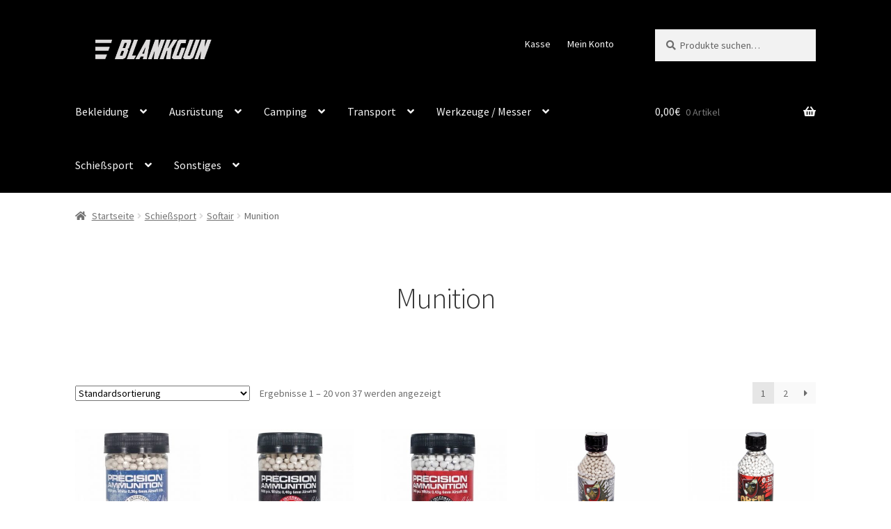

--- FILE ---
content_type: text/html; charset=UTF-8
request_url: https://blankgun.de/produkt-kategorie/schiesssport/softair/munition
body_size: 25489
content:
<!doctype html><html lang="de"><head><meta charset="UTF-8"><meta name="viewport" content="width=device-width, initial-scale=1"><link rel="stylesheet" id="ao_optimized_gfonts" href="https://fonts.googleapis.com/css?family=Source+Sans+Pro%3A400%2C300%2C300italic%2C400italic%2C600%2C700%2C900&amp;display=swap"><link rel="profile" href="http://gmpg.org/xfn/11"><link rel="pingback" href="https://blankgun.de/xmlrpc.php"><meta name='robots' content='index, follow, max-image-preview:large, max-snippet:-1, max-video-preview:-1' /><link media="all" href="https://blankgun.de/wp-content/cache/autoptimize/css/autoptimize_80423a25f6b36e1761c2abdeb0339394.css" rel="stylesheet"><title>Munition - Schreckschusswaffen Zubehör</title><link rel="canonical" href="https://blankgun.de/produkt-kategorie/schiesssport/softair/munition" /><link rel="next" href="https://blankgun.de/produkt-kategorie/schiesssport/softair/munition/page/2" /><meta property="og:locale" content="de_DE" /><meta property="og:type" content="article" /><meta property="og:title" content="Munition - Schreckschusswaffen Zubehör" /><meta property="og:url" content="https://blankgun.de/produkt-kategorie/schiesssport/softair/munition" /><meta property="og:site_name" content="Schreckschusswaffen Zubehör" /><meta name="twitter:card" content="summary_large_image" /> <script type="application/ld+json" class="yoast-schema-graph">{"@context":"https://schema.org","@graph":[{"@type":"CollectionPage","@id":"https://blankgun.de/produkt-kategorie/schiesssport/softair/munition","url":"https://blankgun.de/produkt-kategorie/schiesssport/softair/munition","name":"Munition - Schreckschusswaffen Zubehör","isPartOf":{"@id":"https://blankgun.de/#website"},"primaryImageOfPage":{"@id":"https://blankgun.de/produkt-kategorie/schiesssport/softair/munition#primaryimage"},"image":{"@id":"https://blankgun.de/produkt-kategorie/schiesssport/softair/munition#primaryimage"},"thumbnailUrl":"https://blankgun.de/wp-content/uploads/2020/05/58428-0_600x600.jpg","breadcrumb":{"@id":"https://blankgun.de/produkt-kategorie/schiesssport/softair/munition#breadcrumb"},"inLanguage":"de"},{"@type":"ImageObject","inLanguage":"de","@id":"https://blankgun.de/produkt-kategorie/schiesssport/softair/munition#primaryimage","url":"https://blankgun.de/wp-content/uploads/2020/05/58428-0_600x600.jpg","contentUrl":"https://blankgun.de/wp-content/uploads/2020/05/58428-0_600x600.jpg","width":600,"height":600,"caption":"ASG Airsoft BBs Precision Ammunition Heavy 0.36g 6mm 1000 Schuss"},{"@type":"BreadcrumbList","@id":"https://blankgun.de/produkt-kategorie/schiesssport/softair/munition#breadcrumb","itemListElement":[{"@type":"ListItem","position":1,"name":"Startseite","item":"https://blankgun.de/"},{"@type":"ListItem","position":2,"name":"Schießsport","item":"https://blankgun.de/produkt-kategorie/schiesssport"},{"@type":"ListItem","position":3,"name":"Softair","item":"https://blankgun.de/produkt-kategorie/schiesssport/softair"},{"@type":"ListItem","position":4,"name":"Munition"}]},{"@type":"WebSite","@id":"https://blankgun.de/#website","url":"https://blankgun.de/","name":"Schreckschusswaffen Zubehör","description":"","publisher":{"@id":"https://blankgun.de/#organization"},"potentialAction":[{"@type":"SearchAction","target":{"@type":"EntryPoint","urlTemplate":"https://blankgun.de/?s={search_term_string}"},"query-input":"required name=search_term_string"}],"inLanguage":"de"},{"@type":"Organization","@id":"https://blankgun.de/#organization","name":"Schreckschusswaffen Zubehör","url":"https://blankgun.de/","logo":{"@type":"ImageObject","inLanguage":"de","@id":"https://blankgun.de/#/schema/logo/image/","url":"https://blankgun.de/wp-content/uploads/2020/01/logo_9.png","contentUrl":"https://blankgun.de/wp-content/uploads/2020/01/logo_9.png","width":400,"height":100,"caption":"Schreckschusswaffen Zubehör"},"image":{"@id":"https://blankgun.de/#/schema/logo/image/"}}]}</script> <link href='https://fonts.gstatic.com' crossorigin='anonymous' rel='preconnect' /><link rel="alternate" type="application/rss+xml" title="Schreckschusswaffen Zubehör &raquo; Feed" href="https://blankgun.de/feed" /><link rel="alternate" type="application/rss+xml" title="Schreckschusswaffen Zubehör &raquo; Kommentar-Feed" href="https://blankgun.de/comments/feed" /><link rel="alternate" type="application/rss+xml" title="Schreckschusswaffen Zubehör &raquo; Munition Kategorie Feed" href="https://blankgun.de/produkt-kategorie/schiesssport/softair/munition/feed" /> <script src="https://blankgun.de/wp-includes/js/jquery/jquery.min.js" id="jquery-core-js"></script> <link rel="https://api.w.org/" href="https://blankgun.de/wp-json/" /><link rel="alternate" title="JSON" type="application/json" href="https://blankgun.de/wp-json/wp/v2/product_cat/10684" /><link rel="EditURI" type="application/rsd+xml" title="RSD" href="https://blankgun.de/xmlrpc.php?rsd" /><meta name="generator" content="WordPress 6.6.4" /><meta name="generator" content="WooCommerce 7.7.2" />  <script async src="https://www.googletagmanager.com/gtag/js?id=UA-133962077-1"></script> <script>window.dataLayer = window.dataLayer || [];
				function gtag(){dataLayer.push(arguments);}
				gtag('js', new Date());
				gtag( 'config', 'UA-133962077-1' );</script> <noscript><style>.woocommerce-product-gallery{ opacity: 1 !important; }</style></noscript><meta name="generator" content="Elementor 3.13.4; features: a11y_improvements, additional_custom_breakpoints; settings: css_print_method-external, google_font-enabled, font_display-auto"><link rel="icon" href="https://blankgun.de/wp-content/uploads/2020/04/cropped-icon_black-32x32.png" sizes="32x32" /><link rel="icon" href="https://blankgun.de/wp-content/uploads/2020/04/cropped-icon_black-192x192.png" sizes="192x192" /><link rel="apple-touch-icon" href="https://blankgun.de/wp-content/uploads/2020/04/cropped-icon_black-180x180.png" /><meta name="msapplication-TileImage" content="https://blankgun.de/wp-content/uploads/2020/04/cropped-icon_black-270x270.png" /></head><body class="archive tax-product_cat term-munition term-10684 wp-custom-logo wp-embed-responsive theme-storefront woocommerce woocommerce-page woocommerce-no-js storefront-full-width-content storefront-secondary-navigation storefront-align-wide right-sidebar woocommerce-active elementor-default elementor-kit-40673211769"><div id="page" class="hfeed site"><header id="masthead" class="site-header" role="banner" style=""><div class="col-full"> <a class="skip-link screen-reader-text" href="#site-navigation">Zur Navigation springen</a> <a class="skip-link screen-reader-text" href="#content">Zum Inhalt springen</a><div class="site-branding"> <a href="https://blankgun.de/" class="custom-logo-link" rel="home"><img width="400" height="100" src="https://blankgun.de/wp-content/uploads/2020/01/logo_9.png" class="custom-logo" alt="Schreckschusswaffen Zubehör" decoding="async" srcset="https://blankgun.de/wp-content/uploads/2020/01/logo_9.png 400w, https://blankgun.de/wp-content/uploads/2020/01/logo_9-300x75.png 300w, https://blankgun.de/wp-content/uploads/2020/01/logo_9-324x81.png 324w" sizes="(max-width: 400px) 100vw, 400px" /></a></div><nav class="secondary-navigation" role="navigation" aria-label="Sekundäre Navigation"><div class="menu-infomenue-container"><ul id="menu-infomenue" class="menu"><li id="menu-item-56" class="menu-item menu-item-type-post_type menu-item-object-page menu-item-56"><a href="https://blankgun.de/kasse">Kasse</a></li><li id="menu-item-57" class="menu-item menu-item-type-post_type menu-item-object-page menu-item-57"><a href="https://blankgun.de/mein-konto">Mein Konto</a></li></ul></div></nav><div class="site-search"><div class="widget woocommerce widget_product_search"><form role="search" method="get" class="woocommerce-product-search" action="https://blankgun.de/"> <label class="screen-reader-text" for="woocommerce-product-search-field-0">Suche nach:</label> <input type="search" id="woocommerce-product-search-field-0" class="search-field" placeholder="Produkte suchen&hellip;" value="" name="s" /> <button type="submit" value="Suche" class="wp-element-button">Suche</button> <input type="hidden" name="post_type" value="product" /></form></div></div></div><div class="storefront-primary-navigation"><div class="col-full"><nav id="site-navigation" class="main-navigation" role="navigation" aria-label="Primäre Navigation"> <button id="site-navigation-menu-toggle" class="menu-toggle" aria-controls="site-navigation" aria-expanded="false"><span>Menü</span></button><div class="primary-navigation"><ul id="menu-menu-asmc" class="menu"><li id="menu-item-25135031803" class="menu-item menu-item-type-custom menu-item-object-custom menu-item-has-children menu-item-25135031803"><a href="https://blankgun.de/produkt-kategorie/bekleidung">Bekleidung</a><ul class="sub-menu"><li id="menu-item-26548635955" class="menu-item menu-item-type-taxonomy menu-item-object-product_cat menu-item-26548635955"><a href="https://blankgun.de/produkt-kategorie/bekleidung/mode">Mode Zivil</a></li><li id="menu-item-26329565025" class="menu-item menu-item-type-taxonomy menu-item-object-product_cat menu-item-has-children menu-item-26329565025"><a href="https://blankgun.de/produkt-kategorie/bekleidung/accessoires">Accessoires</a><ul class="sub-menu"><li id="menu-item-26329565026" class="menu-item menu-item-type-taxonomy menu-item-object-product_cat menu-item-26329565026"><a href="https://blankgun.de/produkt-kategorie/bekleidung/accessoires/guertel">Gürtel</a></li><li id="menu-item-26329565027" class="menu-item menu-item-type-taxonomy menu-item-object-product_cat menu-item-26329565027"><a href="https://blankgun.de/produkt-kategorie/bekleidung/accessoires/hosentraeger">Hosenträger</a></li><li id="menu-item-26329565028" class="menu-item menu-item-type-taxonomy menu-item-object-product_cat menu-item-26329565028"><a href="https://blankgun.de/produkt-kategorie/bekleidung/accessoires/schals">Schals</a></li></ul></li><li id="menu-item-26329565029" class="menu-item menu-item-type-taxonomy menu-item-object-product_cat menu-item-has-children menu-item-26329565029"><a href="https://blankgun.de/produkt-kategorie/bekleidung/damen-kinder">Damen / Kinder</a><ul class="sub-menu"><li id="menu-item-26329565030" class="menu-item menu-item-type-taxonomy menu-item-object-product_cat menu-item-has-children menu-item-26329565030"><a href="https://blankgun.de/produkt-kategorie/bekleidung/damen-kinder/hemden-shirts">Hemden / Shirts</a><ul class="sub-menu"><li id="menu-item-26329565031" class="menu-item menu-item-type-taxonomy menu-item-object-product_cat menu-item-26329565031"><a href="https://blankgun.de/produkt-kategorie/bekleidung/damen-kinder/hemden-shirts/hemden">Hemden</a></li><li id="menu-item-26329565033" class="menu-item menu-item-type-taxonomy menu-item-object-product_cat menu-item-26329565033"><a href="https://blankgun.de/produkt-kategorie/bekleidung/damen-kinder/hemden-shirts/shirts-hemden-shirts">Shirts</a></li></ul></li><li id="menu-item-26329565035" class="menu-item menu-item-type-taxonomy menu-item-object-product_cat menu-item-has-children menu-item-26329565035"><a href="https://blankgun.de/produkt-kategorie/bekleidung/damen-kinder/hosen-damen-kinder">Hosen</a><ul class="sub-menu"><li id="menu-item-26329565037" class="menu-item menu-item-type-taxonomy menu-item-object-product_cat menu-item-26329565037"><a href="https://blankgun.de/produkt-kategorie/bekleidung/damen-kinder/hosen-damen-kinder/hosen-lang-hosen-damen-kinder">Hosen lang</a></li><li id="menu-item-26329565038" class="menu-item menu-item-type-taxonomy menu-item-object-product_cat menu-item-26329565038"><a href="https://blankgun.de/produkt-kategorie/bekleidung/damen-kinder/hosen-damen-kinder/shorts-roecke">Shorts / Röcke</a></li></ul></li><li id="menu-item-26329565041" class="menu-item menu-item-type-taxonomy menu-item-object-product_cat menu-item-26329565041"><a href="https://blankgun.de/produkt-kategorie/bekleidung/damen-kinder/jacken-damen-kinder">Jacken</a></li><li id="menu-item-26329565042" class="menu-item menu-item-type-taxonomy menu-item-object-product_cat menu-item-26329565042"><a href="https://blankgun.de/produkt-kategorie/bekleidung/damen-kinder/kinderbekleidung">Kinderbekleidung</a></li><li id="menu-item-26329565043" class="menu-item menu-item-type-taxonomy menu-item-object-product_cat menu-item-26329565043"><a href="https://blankgun.de/produkt-kategorie/bekleidung/damen-kinder/pullover-westen">Pullover / Westen</a></li><li id="menu-item-26329565044" class="menu-item menu-item-type-taxonomy menu-item-object-product_cat menu-item-26329565044"><a href="https://blankgun.de/produkt-kategorie/bekleidung/damen-kinder/unterwaesche-accessoires">Unterwäsche / Accessoires</a></li></ul></li><li id="menu-item-25135031810" class="menu-item menu-item-type-taxonomy menu-item-object-product_cat menu-item-has-children menu-item-25135031810"><a href="https://blankgun.de/produkt-kategorie/bekleidung/herren">Herren</a><ul class="sub-menu"><li id="menu-item-26329565047" class="menu-item menu-item-type-taxonomy menu-item-object-product_cat menu-item-has-children menu-item-26329565047"><a href="https://blankgun.de/produkt-kategorie/bekleidung/herren/handschuhe">Handschuhe</a><ul class="sub-menu"><li id="menu-item-26329565045" class="menu-item menu-item-type-taxonomy menu-item-object-product_cat menu-item-26329565045"><a href="https://blankgun.de/produkt-kategorie/bekleidung/herren/handschuhe/arbeitshandschuhe">Arbeitshandschuhe</a></li><li id="menu-item-26329565046" class="menu-item menu-item-type-taxonomy menu-item-object-product_cat menu-item-26329565046"><a href="https://blankgun.de/produkt-kategorie/bekleidung/herren/handschuhe/einsatzhandschuhe">Einsatzhandschuhe</a></li><li id="menu-item-26329565048" class="menu-item menu-item-type-taxonomy menu-item-object-product_cat menu-item-26329565048"><a href="https://blankgun.de/produkt-kategorie/bekleidung/herren/handschuhe/sonstige-handschuhe">Sonstige Handschuhe</a></li><li id="menu-item-26329565049" class="menu-item menu-item-type-taxonomy menu-item-object-product_cat menu-item-26329565049"><a href="https://blankgun.de/produkt-kategorie/bekleidung/herren/handschuhe/thermohandschuhe">Thermohandschuhe</a></li></ul></li><li id="menu-item-25135031811" class="menu-item menu-item-type-taxonomy menu-item-object-product_cat menu-item-has-children menu-item-25135031811"><a href="https://blankgun.de/produkt-kategorie/bekleidung/herren/hosen">Hosen</a><ul class="sub-menu"><li id="menu-item-25135031812" class="menu-item menu-item-type-taxonomy menu-item-object-product_cat menu-item-25135031812"><a href="https://blankgun.de/produkt-kategorie/bekleidung/herren/hosen/feldhosen">Feldhosen</a></li><li id="menu-item-26329565036" class="menu-item menu-item-type-taxonomy menu-item-object-product_cat menu-item-26329565036"><a href="https://blankgun.de/produkt-kategorie/bekleidung/herren/hosen/hosen-lang">Hosen lang</a></li><li id="menu-item-26329565050" class="menu-item menu-item-type-taxonomy menu-item-object-product_cat menu-item-26329565050"><a href="https://blankgun.de/produkt-kategorie/bekleidung/herren/hosen/kaelteschutzhosen">Kälteschutzhosen</a></li><li id="menu-item-26329565051" class="menu-item menu-item-type-taxonomy menu-item-object-product_cat menu-item-26329565051"><a href="https://blankgun.de/produkt-kategorie/bekleidung/herren/hosen/naesseschutzhosen">Nässeschutzhosen</a></li></ul></li><li id="menu-item-25135031819" class="menu-item menu-item-type-taxonomy menu-item-object-product_cat menu-item-has-children menu-item-25135031819"><a href="https://blankgun.de/produkt-kategorie/bekleidung/herren/jacken">Jacken</a><ul class="sub-menu"><li id="menu-item-25135031820" class="menu-item menu-item-type-taxonomy menu-item-object-product_cat menu-item-25135031820"><a href="https://blankgun.de/produkt-kategorie/bekleidung/herren/jacken/feldjacken">Feldjacken</a></li><li id="menu-item-26329565052" class="menu-item menu-item-type-taxonomy menu-item-object-product_cat menu-item-26329565052"><a href="https://blankgun.de/produkt-kategorie/bekleidung/herren/jacken/fleecejacken">Fleecejacken</a></li><li id="menu-item-25135031821" class="menu-item menu-item-type-taxonomy menu-item-object-product_cat menu-item-25135031821"><a href="https://blankgun.de/produkt-kategorie/bekleidung/herren/jacken/jacken-jacken">Jacken</a></li><li id="menu-item-25135034245" class="menu-item menu-item-type-taxonomy menu-item-object-product_cat menu-item-25135034245"><a href="https://blankgun.de/produkt-kategorie/bekleidung/herren/jacken/kaelteschutzjacken">Kälteschutzjacken</a></li><li id="menu-item-25135031822" class="menu-item menu-item-type-taxonomy menu-item-object-product_cat menu-item-25135031822"><a href="https://blankgun.de/produkt-kategorie/bekleidung/herren/jacken/naesseschutzjacken">Nässeschutzjacken</a></li><li id="menu-item-25135034249" class="menu-item menu-item-type-taxonomy menu-item-object-product_cat menu-item-25135034249"><a href="https://blankgun.de/produkt-kategorie/bekleidung/herren/jacken/smocks">Smocks</a></li><li id="menu-item-25135034250" class="menu-item menu-item-type-taxonomy menu-item-object-product_cat menu-item-25135034250"><a href="https://blankgun.de/produkt-kategorie/bekleidung/herren/jacken/softshelljacken">Softshelljacken</a></li><li id="menu-item-25135034251" class="menu-item menu-item-type-taxonomy menu-item-object-product_cat menu-item-25135034251"><a href="https://blankgun.de/produkt-kategorie/bekleidung/herren/jacken/westen">Westen</a></li></ul></li><li id="menu-item-26329565053" class="menu-item menu-item-type-taxonomy menu-item-object-product_cat menu-item-26329565053"><a href="https://blankgun.de/produkt-kategorie/bekleidung/herren/kombis">Kombis</a></li><li id="menu-item-26329565054" class="menu-item menu-item-type-taxonomy menu-item-object-product_cat menu-item-has-children menu-item-26329565054"><a href="https://blankgun.de/produkt-kategorie/bekleidung/herren/pullover">Pullover</a><ul class="sub-menu"><li id="menu-item-26329565055" class="menu-item menu-item-type-taxonomy menu-item-object-product_cat menu-item-26329565055"><a href="https://blankgun.de/produkt-kategorie/bekleidung/herren/pullover/kapuzenpullover">Kapuzenpullover</a></li><li id="menu-item-26329565056" class="menu-item menu-item-type-taxonomy menu-item-object-product_cat menu-item-26329565056"><a href="https://blankgun.de/produkt-kategorie/bekleidung/herren/pullover/sweatshirts">Sweatshirts</a></li></ul></li><li id="menu-item-25135031823" class="menu-item menu-item-type-taxonomy menu-item-object-product_cat menu-item-has-children menu-item-25135031823"><a href="https://blankgun.de/produkt-kategorie/bekleidung/herren/shirts-hemden">Shirts / Hemden</a><ul class="sub-menu"><li id="menu-item-25135031824" class="menu-item menu-item-type-taxonomy menu-item-object-product_cat menu-item-25135031824"><a href="https://blankgun.de/produkt-kategorie/bekleidung/herren/shirts-hemden/combat-shirts">Combat Shirts</a></li><li id="menu-item-26329565057" class="menu-item menu-item-type-taxonomy menu-item-object-product_cat menu-item-26329565057"><a href="https://blankgun.de/produkt-kategorie/bekleidung/herren/shirts-hemden/hemden-kurz">Hemden kurz</a></li><li id="menu-item-25135034252" class="menu-item menu-item-type-taxonomy menu-item-object-product_cat menu-item-25135034252"><a href="https://blankgun.de/produkt-kategorie/bekleidung/herren/shirts-hemden/hemden-lang">Hemden lang</a></li><li id="menu-item-26329565058" class="menu-item menu-item-type-taxonomy menu-item-object-product_cat menu-item-26329565058"><a href="https://blankgun.de/produkt-kategorie/bekleidung/herren/shirts-hemden/polo-shirts">Polo Shirts</a></li><li id="menu-item-25135034253" class="menu-item menu-item-type-taxonomy menu-item-object-product_cat menu-item-25135034253"><a href="https://blankgun.de/produkt-kategorie/bekleidung/herren/shirts-hemden/shirts">Shirts</a></li><li id="menu-item-26329565059" class="menu-item menu-item-type-taxonomy menu-item-object-product_cat menu-item-26329565059"><a href="https://blankgun.de/produkt-kategorie/bekleidung/herren/shirts-hemden/sportshirts">Sportshirts</a></li><li id="menu-item-26329565060" class="menu-item menu-item-type-taxonomy menu-item-object-product_cat menu-item-26329565060"><a href="https://blankgun.de/produkt-kategorie/bekleidung/herren/shirts-hemden/tank-tops">Tank Tops</a></li></ul></li><li id="menu-item-26329565061" class="menu-item menu-item-type-taxonomy menu-item-object-product_cat menu-item-26329565061"><a href="https://blankgun.de/produkt-kategorie/bekleidung/herren/shorts">Shorts</a></li></ul></li><li id="menu-item-26329565062" class="menu-item menu-item-type-taxonomy menu-item-object-product_cat menu-item-has-children menu-item-26329565062"><a href="https://blankgun.de/produkt-kategorie/bekleidung/herren/unterwaesche">Unterwäsche</a><ul class="sub-menu"><li id="menu-item-26329565063" class="menu-item menu-item-type-taxonomy menu-item-object-product_cat menu-item-26329565063"><a href="https://blankgun.de/produkt-kategorie/bekleidung/herren/unterwaesche/kurze-unterwaesche">kurze Unterwäsche</a></li><li id="menu-item-26329565064" class="menu-item menu-item-type-taxonomy menu-item-object-product_cat menu-item-26329565064"><a href="https://blankgun.de/produkt-kategorie/bekleidung/herren/unterwaesche/lange-unterwaesche">lange Unterwäsche</a></li><li id="menu-item-26329565065" class="menu-item menu-item-type-taxonomy menu-item-object-product_cat menu-item-26329565065"><a href="https://blankgun.de/produkt-kategorie/bekleidung/herren/unterwaesche/unterwaesche-sets">Unterwäsche Sets</a></li></ul></li><li id="menu-item-26329565066" class="menu-item menu-item-type-taxonomy menu-item-object-product_cat menu-item-has-children menu-item-26329565066"><a href="https://blankgun.de/produkt-kategorie/bekleidung/kopfbedeckung">Kopfbedeckung</a><ul class="sub-menu"><li id="menu-item-26329565067" class="menu-item menu-item-type-taxonomy menu-item-object-product_cat menu-item-26329565067"><a href="https://blankgun.de/produkt-kategorie/bekleidung/kopfbedeckung/balaclavas">Balaclavas</a></li><li id="menu-item-26329565068" class="menu-item menu-item-type-taxonomy menu-item-object-product_cat menu-item-26329565068"><a href="https://blankgun.de/produkt-kategorie/bekleidung/kopfbedeckung/barette">Barette</a></li><li id="menu-item-26329565069" class="menu-item menu-item-type-taxonomy menu-item-object-product_cat menu-item-26329565069"><a href="https://blankgun.de/produkt-kategorie/bekleidung/kopfbedeckung/boonies">Boonies</a></li><li id="menu-item-26329565070" class="menu-item menu-item-type-taxonomy menu-item-object-product_cat menu-item-has-children menu-item-26329565070"><a href="https://blankgun.de/produkt-kategorie/bekleidung/kopfbedeckung/caps">Caps</a><ul class="sub-menu"><li id="menu-item-26329565071" class="menu-item menu-item-type-taxonomy menu-item-object-product_cat menu-item-26329565071"><a href="https://blankgun.de/produkt-kategorie/bekleidung/kopfbedeckung/caps/baseballcaps">Baseballcaps</a></li><li id="menu-item-26329565072" class="menu-item menu-item-type-taxonomy menu-item-object-product_cat menu-item-26329565072"><a href="https://blankgun.de/produkt-kategorie/bekleidung/kopfbedeckung/caps/bdu-caps">BDU caps</a></li><li id="menu-item-26329565073" class="menu-item menu-item-type-taxonomy menu-item-object-product_cat menu-item-26329565073"><a href="https://blankgun.de/produkt-kategorie/bekleidung/kopfbedeckung/caps/sonstige-muetzen">Sonstige Mützen</a></li></ul></li><li id="menu-item-26329565074" class="menu-item menu-item-type-taxonomy menu-item-object-product_cat menu-item-26329565074"><a href="https://blankgun.de/produkt-kategorie/bekleidung/kopfbedeckung/kopftuecher">Kopftücher</a></li><li id="menu-item-26329565075" class="menu-item menu-item-type-taxonomy menu-item-object-product_cat menu-item-26329565075"><a href="https://blankgun.de/produkt-kategorie/bekleidung/kopfbedeckung/muetzen">Mützen</a></li></ul></li><li id="menu-item-25135031825" class="menu-item menu-item-type-taxonomy menu-item-object-product_cat menu-item-has-children menu-item-25135031825"><a href="https://blankgun.de/produkt-kategorie/bekleidung/militaerbekleidung">Militärbekleidung</a><ul class="sub-menu"><li id="menu-item-25135031826" class="menu-item menu-item-type-taxonomy menu-item-object-product_cat menu-item-25135031826"><a href="https://blankgun.de/produkt-kategorie/bekleidung/militaerbekleidung/feldblusen-combat-shirts">Feldblusen / Combat Shirts</a></li><li id="menu-item-26329565076" class="menu-item menu-item-type-taxonomy menu-item-object-product_cat menu-item-26329565076"><a href="https://blankgun.de/produkt-kategorie/bekleidung/militaerbekleidung/feldhosen-tactical-pants">Feldhosen / Tactical Pants</a></li><li id="menu-item-26329565077" class="menu-item menu-item-type-taxonomy menu-item-object-product_cat menu-item-26329565077"><a href="https://blankgun.de/produkt-kategorie/bekleidung/militaerbekleidung/ponchos-naesseschutz">Ponchos / Nässeschutz</a></li></ul></li><li id="menu-item-26329565078" class="menu-item menu-item-type-taxonomy menu-item-object-product_cat menu-item-has-children menu-item-26329565078"><a href="https://blankgun.de/produkt-kategorie/bekleidung/stiefel-schuhe-mehr">Stiefel / Schuhe &#038; mehr</a><ul class="sub-menu"><li id="menu-item-26329565081" class="menu-item menu-item-type-taxonomy menu-item-object-product_cat menu-item-26329565081"><a href="https://blankgun.de/produkt-kategorie/bekleidung/stiefel-schuhe-mehr/gamaschen">Gamaschen</a></li><li id="menu-item-26329565082" class="menu-item menu-item-type-taxonomy menu-item-object-product_cat menu-item-26329565082"><a href="https://blankgun.de/produkt-kategorie/bekleidung/stiefel-schuhe-mehr/sandalen">Sandalen</a></li><li id="menu-item-26329565083" class="menu-item menu-item-type-taxonomy menu-item-object-product_cat menu-item-has-children menu-item-26329565083"><a href="https://blankgun.de/produkt-kategorie/bekleidung/stiefel-schuhe-mehr/schuhe">Schuhe</a><ul class="sub-menu"><li id="menu-item-26329565084" class="menu-item menu-item-type-taxonomy menu-item-object-product_cat menu-item-26329565084"><a href="https://blankgun.de/produkt-kategorie/bekleidung/stiefel-schuhe-mehr/schuhe/gelaende-schuhe">Gelände Schuhe</a></li><li id="menu-item-26329565085" class="menu-item menu-item-type-taxonomy menu-item-object-product_cat menu-item-26329565085"><a href="https://blankgun.de/produkt-kategorie/bekleidung/stiefel-schuhe-mehr/schuhe/sonstige-schuhe">Sonstige Schuhe</a></li><li id="menu-item-26329565086" class="menu-item menu-item-type-taxonomy menu-item-object-product_cat menu-item-26329565086"><a href="https://blankgun.de/produkt-kategorie/bekleidung/stiefel-schuhe-mehr/schuhpflege-zubehoer">Schuhpflege / Zubehör</a></li></ul></li><li id="menu-item-26329565088" class="menu-item menu-item-type-taxonomy menu-item-object-product_cat menu-item-has-children menu-item-26329565088"><a href="https://blankgun.de/produkt-kategorie/bekleidung/stiefel-schuhe-mehr/socken">Socken</a><ul class="sub-menu"><li id="menu-item-26329565087" class="menu-item menu-item-type-taxonomy menu-item-object-product_cat menu-item-26329565087"><a href="https://blankgun.de/produkt-kategorie/bekleidung/stiefel-schuhe-mehr/socken/allroundsocken">Allroundsocken</a></li><li id="menu-item-26329565089" class="menu-item menu-item-type-taxonomy menu-item-object-product_cat menu-item-26329565089"><a href="https://blankgun.de/produkt-kategorie/bekleidung/stiefel-schuhe-mehr/socken/thermosocken">Thermosocken</a></li></ul></li><li id="menu-item-26329565090" class="menu-item menu-item-type-taxonomy menu-item-object-product_cat menu-item-26329565090"><a href="https://blankgun.de/produkt-kategorie/bekleidung/stiefel-schuhe-mehr/sohlen">Sohlen</a></li><li id="menu-item-26329565094" class="menu-item menu-item-type-taxonomy menu-item-object-product_cat menu-item-has-children menu-item-26329565094"><a href="https://blankgun.de/produkt-kategorie/bekleidung/stiefel-schuhe-mehr/stiefel">Stiefel</a><ul class="sub-menu"><li id="menu-item-26329565091" class="menu-item menu-item-type-taxonomy menu-item-object-product_cat menu-item-26329565091"><a href="https://blankgun.de/produkt-kategorie/bekleidung/stiefel-schuhe-mehr/stiefel/bergstiefel">Bergstiefel</a></li><li id="menu-item-26329565092" class="menu-item menu-item-type-taxonomy menu-item-object-product_cat menu-item-26329565092"><a href="https://blankgun.de/produkt-kategorie/bekleidung/stiefel-schuhe-mehr/stiefel/einsatzstiefel">Einsatzstiefel</a></li><li id="menu-item-26329565093" class="menu-item menu-item-type-taxonomy menu-item-object-product_cat menu-item-26329565093"><a href="https://blankgun.de/produkt-kategorie/bekleidung/stiefel-schuhe-mehr/stiefel/sonstige-stiefel">Sonstige Stiefel</a></li><li id="menu-item-26329565095" class="menu-item menu-item-type-taxonomy menu-item-object-product_cat menu-item-26329565095"><a href="https://blankgun.de/produkt-kategorie/bekleidung/stiefel-schuhe-mehr/stiefel/trekkingstiefel">Trekkingstiefel</a></li></ul></li></ul></li></ul></li><li id="menu-item-25135031813" class="menu-item menu-item-type-custom menu-item-object-custom menu-item-has-children menu-item-25135031813"><a href="https://blankgun.de/produkt-kategorie/ausruestung">Ausrüstung</a><ul class="sub-menu"><li id="menu-item-26548635897" class="menu-item menu-item-type-taxonomy menu-item-object-product_cat menu-item-has-children menu-item-26548635897"><a href="https://blankgun.de/produkt-kategorie/ausruestung/ausruestung-home">Ausrüstung Frankonia</a><ul class="sub-menu"><li id="menu-item-26548635900" class="menu-item menu-item-type-taxonomy menu-item-object-product_cat menu-item-26548635900"><a href="https://blankgun.de/produkt-kategorie/ausruestung/ausruestung-home/armbanduhren-ausruestung-home">Armbanduhren</a></li><li id="menu-item-26548635902" class="menu-item menu-item-type-taxonomy menu-item-object-product_cat menu-item-26548635902"><a href="https://blankgun.de/produkt-kategorie/ausruestung/ausruestung-home/batterien-akkus">Batterien &#038; Akkus</a></li><li id="menu-item-26548635904" class="menu-item menu-item-type-taxonomy menu-item-object-product_cat menu-item-26548635904"><a href="https://blankgun.de/produkt-kategorie/ausruestung/ausruestung-home/buecher-dvds-ausruestung-home">Bücher &#038; DVDs</a></li><li id="menu-item-26548635911" class="menu-item menu-item-type-taxonomy menu-item-object-product_cat menu-item-26548635911"><a href="https://blankgun.de/produkt-kategorie/ausruestung/ausruestung-home/erste-hilfe-ausruestung-home">Erste Hilfe</a></li><li id="menu-item-26548635913" class="menu-item menu-item-type-taxonomy menu-item-object-product_cat menu-item-has-children menu-item-26548635913"><a href="https://blankgun.de/produkt-kategorie/ausruestung/ausruestung-home/heim-familie">Heim &#038; Familie</a><ul class="sub-menu"><li id="menu-item-26548635914" class="menu-item menu-item-type-taxonomy menu-item-object-product_cat menu-item-26548635914"><a href="https://blankgun.de/produkt-kategorie/ausruestung/ausruestung-home/heim-familie/accessoires-geschenke">Accessoires &#038; Geschenke</a></li><li id="menu-item-26548635915" class="menu-item menu-item-type-taxonomy menu-item-object-product_cat menu-item-26548635915"><a href="https://blankgun.de/produkt-kategorie/ausruestung/ausruestung-home/heim-familie/glaeser-kruege">Gläser &#038; Krüge</a></li><li id="menu-item-26548635916" class="menu-item menu-item-type-taxonomy menu-item-object-product_cat menu-item-26548635916"><a href="https://blankgun.de/produkt-kategorie/ausruestung/ausruestung-home/heim-familie/haussicherheit">Haussicherheit</a></li><li id="menu-item-26548635918" class="menu-item menu-item-type-taxonomy menu-item-object-product_cat menu-item-26548635918"><a href="https://blankgun.de/produkt-kategorie/ausruestung/ausruestung-home/heim-familie/kinderecke">Kinderecke</a></li><li id="menu-item-26548635919" class="menu-item menu-item-type-taxonomy menu-item-object-product_cat menu-item-26548635919"><a href="https://blankgun.de/produkt-kategorie/ausruestung/ausruestung-home/heim-familie/kochen-zubereiten">Kochen &#038; Zubereiten</a></li><li id="menu-item-26548635920" class="menu-item menu-item-type-taxonomy menu-item-object-product_cat menu-item-26548635920"><a href="https://blankgun.de/produkt-kategorie/ausruestung/ausruestung-home/heim-familie/raumausstattung">Raumausstattung</a></li><li id="menu-item-26548635921" class="menu-item menu-item-type-taxonomy menu-item-object-product_cat menu-item-26548635921"><a href="https://blankgun.de/produkt-kategorie/ausruestung/ausruestung-home/heim-familie/tafelgeschirr">Tafelgeschirr</a></li></ul></li><li id="menu-item-26548635923" class="menu-item menu-item-type-taxonomy menu-item-object-product_cat menu-item-26548635923"><a href="https://blankgun.de/produkt-kategorie/ausruestung/ausruestung-home/hundebedarf-ausruestung-home">Hundebedarf</a></li></ul></li><li id="menu-item-26329564882" class="menu-item menu-item-type-taxonomy menu-item-object-product_cat menu-item-has-children menu-item-26329564882"><a href="https://blankgun.de/produkt-kategorie/ausruestung/abzeichen">Abzeichen</a><ul class="sub-menu"><li id="menu-item-26329564883" class="menu-item menu-item-type-taxonomy menu-item-object-product_cat menu-item-26329564883"><a href="https://blankgun.de/produkt-kategorie/ausruestung/abzeichen/3-d-patches-rubber-patches">3-D Patches / Rubber Patches</a></li><li id="menu-item-26329564884" class="menu-item menu-item-type-taxonomy menu-item-object-product_cat menu-item-has-children menu-item-26329564884"><a href="https://blankgun.de/produkt-kategorie/ausruestung/abzeichen/bundeswehr">Bundeswehr</a><ul class="sub-menu"><li id="menu-item-26329564885" class="menu-item menu-item-type-taxonomy menu-item-object-product_cat menu-item-26329564885"><a href="https://blankgun.de/produkt-kategorie/ausruestung/abzeichen/bundeswehr/barettabzeichen-bundeswehr">Barettabzeichen</a></li><li id="menu-item-26329564892" class="menu-item menu-item-type-taxonomy menu-item-object-product_cat menu-item-26329564892"><a href="https://blankgun.de/produkt-kategorie/ausruestung/abzeichen/bundeswehr/leistungsabzeichen">Leistungsabzeichen</a></li><li id="menu-item-26329564893" class="menu-item menu-item-type-taxonomy menu-item-object-product_cat menu-item-26329564893"><a href="https://blankgun.de/produkt-kategorie/ausruestung/abzeichen/bundeswehr/rangabzeichen">Rangabzeichen</a></li><li id="menu-item-26329564898" class="menu-item menu-item-type-taxonomy menu-item-object-product_cat menu-item-26329564898"><a href="https://blankgun.de/produkt-kategorie/ausruestung/abzeichen/bundeswehr/sonstiges-bundeswehr">Sonstiges</a></li><li id="menu-item-26329564895" class="menu-item menu-item-type-taxonomy menu-item-object-product_cat menu-item-26329564895"><a href="https://blankgun.de/produkt-kategorie/ausruestung/abzeichen/bundeswehr/taetigkeitsabzeichen">Tätigkeitsabzeichen</a></li></ul></li><li id="menu-item-26329564908" class="menu-item menu-item-type-taxonomy menu-item-object-product_cat menu-item-26329564908"><a href="https://blankgun.de/produkt-kategorie/ausruestung/abzeichen/erkennungsmarken">Erkennungsmarken</a></li><li id="menu-item-26329564909" class="menu-item menu-item-type-taxonomy menu-item-object-product_cat menu-item-has-children menu-item-26329564909"><a href="https://blankgun.de/produkt-kategorie/ausruestung/abzeichen/franzoesische-abzeichen">Französische Abzeichen</a><ul class="sub-menu"><li id="menu-item-26329564910" class="menu-item menu-item-type-taxonomy menu-item-object-product_cat menu-item-26329564910"><a href="https://blankgun.de/produkt-kategorie/ausruestung/abzeichen/franzoesische-abzeichen/abzeichen-der-sicherheitskraefte">Abzeichen der Sicherheitskräfte</a></li><li id="menu-item-26329564911" class="menu-item menu-item-type-taxonomy menu-item-object-product_cat menu-item-26329564911"><a href="https://blankgun.de/produkt-kategorie/ausruestung/abzeichen/franzoesische-abzeichen/barettabzeichen">Barettabzeichen</a></li><li id="menu-item-26329564915" class="menu-item menu-item-type-taxonomy menu-item-object-product_cat menu-item-26329564915"><a href="https://blankgun.de/produkt-kategorie/ausruestung/abzeichen/franzoesische-abzeichen/diverse-abzeichen">Diverse Abzeichen</a></li><li id="menu-item-26329564916" class="menu-item menu-item-type-taxonomy menu-item-object-product_cat menu-item-26329564916"><a href="https://blankgun.de/produkt-kategorie/ausruestung/abzeichen/franzoesische-abzeichen/militaerische-dienstgradabzeichen">Militärische Dienstgradabzeichen</a></li></ul></li><li id="menu-item-26329564917" class="menu-item menu-item-type-taxonomy menu-item-object-product_cat menu-item-has-children menu-item-26329564917"><a href="https://blankgun.de/produkt-kategorie/ausruestung/abzeichen/international">International</a><ul class="sub-menu"><li id="menu-item-26329564918" class="menu-item menu-item-type-taxonomy menu-item-object-product_cat menu-item-26329564918"><a href="https://blankgun.de/produkt-kategorie/ausruestung/abzeichen/international/englische-abzeichen">Englische Abzeichen</a></li><li id="menu-item-26329564919" class="menu-item menu-item-type-taxonomy menu-item-object-product_cat menu-item-26329564919"><a href="https://blankgun.de/produkt-kategorie/ausruestung/abzeichen/international/nummernschilder">Nummernschilder</a></li><li id="menu-item-26329564899" class="menu-item menu-item-type-taxonomy menu-item-object-product_cat menu-item-26329564899"><a href="https://blankgun.de/produkt-kategorie/ausruestung/abzeichen/international/sonstiges-international">Sonstiges</a></li><li id="menu-item-26329564920" class="menu-item menu-item-type-taxonomy menu-item-object-product_cat menu-item-26329564920"><a href="https://blankgun.de/produkt-kategorie/ausruestung/abzeichen/international/us-metallabzeichen">US Metallabzeichen</a></li><li id="menu-item-26329564921" class="menu-item menu-item-type-taxonomy menu-item-object-product_cat menu-item-26329564921"><a href="https://blankgun.de/produkt-kategorie/ausruestung/abzeichen/international/us-rangabzeichen">US Rangabzeichen</a></li><li id="menu-item-26329564922" class="menu-item menu-item-type-taxonomy menu-item-object-product_cat menu-item-26329564922"><a href="https://blankgun.de/produkt-kategorie/ausruestung/abzeichen/international/us-textilabzeichen">US Textilabzeichen</a></li></ul></li><li id="menu-item-26329564923" class="menu-item menu-item-type-taxonomy menu-item-object-product_cat menu-item-26329564923"><a href="https://blankgun.de/produkt-kategorie/ausruestung/abzeichen/namensbaender">Namensbänder</a></li><li id="menu-item-26329564900" class="menu-item menu-item-type-taxonomy menu-item-object-product_cat menu-item-has-children menu-item-26329564900"><a href="https://blankgun.de/produkt-kategorie/ausruestung/abzeichen/sonstiges-abzeichen">Sonstiges</a><ul class="sub-menu"><li id="menu-item-26329564924" class="menu-item menu-item-type-taxonomy menu-item-object-product_cat menu-item-26329564924"><a href="https://blankgun.de/produkt-kategorie/ausruestung/abzeichen/sonstiges-abzeichen/aufkleber">Aufkleber</a></li><li id="menu-item-26329564925" class="menu-item menu-item-type-taxonomy menu-item-object-product_cat menu-item-26329564925"><a href="https://blankgun.de/produkt-kategorie/ausruestung/abzeichen/sonstiges-abzeichen/orden">Orden</a></li><li id="menu-item-26329564926" class="menu-item menu-item-type-taxonomy menu-item-object-product_cat menu-item-26329564926"><a href="https://blankgun.de/produkt-kategorie/ausruestung/abzeichen/sonstiges-abzeichen/ordensspangen">Ordensspangen</a></li><li id="menu-item-26329564927" class="menu-item menu-item-type-taxonomy menu-item-object-product_cat menu-item-26329564927"><a href="https://blankgun.de/produkt-kategorie/ausruestung/abzeichen/sonstiges-abzeichen/pins">Pins</a></li><li id="menu-item-26329564928" class="menu-item menu-item-type-taxonomy menu-item-object-product_cat menu-item-26329564928"><a href="https://blankgun.de/produkt-kategorie/ausruestung/abzeichen/sonstiges-abzeichen/polizei-securityabzeichen">Polizei / Securityabzeichen</a></li></ul></li></ul></li><li id="menu-item-26329564886" class="menu-item menu-item-type-taxonomy menu-item-object-product_cat menu-item-has-children menu-item-26329564886"><a href="https://blankgun.de/produkt-kategorie/ausruestung/brillen-optik">Brillen / Optik</a><ul class="sub-menu"><li id="menu-item-26329564887" class="menu-item menu-item-type-taxonomy menu-item-object-product_cat menu-item-has-children menu-item-26329564887"><a href="https://blankgun.de/produkt-kategorie/ausruestung/brillen-optik/brillen">Brillen ASMC</a><ul class="sub-menu"><li id="menu-item-26329564929" class="menu-item menu-item-type-taxonomy menu-item-object-product_cat menu-item-26329564929"><a href="https://blankgun.de/produkt-kategorie/ausruestung/brillen-optik/brillen/schutzbrillen">Schutzbrillen</a></li><li id="menu-item-26329564930" class="menu-item menu-item-type-taxonomy menu-item-object-product_cat menu-item-26329564930"><a href="https://blankgun.de/produkt-kategorie/ausruestung/brillen-optik/brillen/sonnenbrillen">Sonnenbrillen</a></li></ul></li><li id="menu-item-26329564888" class="menu-item menu-item-type-taxonomy menu-item-object-product_cat menu-item-26329564888"><a href="https://blankgun.de/produkt-kategorie/ausruestung/brillen-optik/brillenzubehoer">Brillenzubehör ASMC</a></li><li id="menu-item-26329564931" class="menu-item menu-item-type-taxonomy menu-item-object-product_cat menu-item-26329564931"><a href="https://blankgun.de/produkt-kategorie/ausruestung/brillen-optik/fernglaeser">Ferngläser ASMC</a></li><li id="menu-item-26548636015" class="menu-item menu-item-type-taxonomy menu-item-object-product_cat menu-item-26548636015"><a href="https://blankgun.de/produkt-kategorie/ausruestung/brillen-optik/optik-home">Optik Frankonia</a></li></ul></li><li id="menu-item-26329564932" class="menu-item menu-item-type-taxonomy menu-item-object-product_cat menu-item-has-children menu-item-26329564932"><a href="https://blankgun.de/produkt-kategorie/ausruestung/erste-hilfe-schutz">Erste Hilfe / Schutz</a><ul class="sub-menu"><li id="menu-item-26329564933" class="menu-item menu-item-type-taxonomy menu-item-object-product_cat menu-item-has-children menu-item-26329564933"><a href="https://blankgun.de/produkt-kategorie/ausruestung/erste-hilfe-schutz/erste-hilfe">Erste Hilfe</a><ul class="sub-menu"><li id="menu-item-26329564934" class="menu-item menu-item-type-taxonomy menu-item-object-product_cat menu-item-26329564934"><a href="https://blankgun.de/produkt-kategorie/ausruestung/erste-hilfe-schutz/erste-hilfe/erste-hilfe-sets">Erste Hilfe Sets</a></li><li id="menu-item-26329564935" class="menu-item menu-item-type-taxonomy menu-item-object-product_cat menu-item-26329564935"><a href="https://blankgun.de/produkt-kategorie/ausruestung/erste-hilfe-schutz/erste-hilfe/notfallausruestung">Notfallausrüstung</a></li></ul></li><li id="menu-item-26329564938" class="menu-item menu-item-type-taxonomy menu-item-object-product_cat menu-item-26329564938"><a href="https://blankgun.de/produkt-kategorie/ausruestung/erste-hilfe-schutz/fusswaermer-handwaermer">Fußwärmer / Handwärmer</a></li><li id="menu-item-26329564939" class="menu-item menu-item-type-taxonomy menu-item-object-product_cat menu-item-26329564939"><a href="https://blankgun.de/produkt-kategorie/ausruestung/erste-hilfe-schutz/gehoerschutz">Gehörschutz</a></li><li id="menu-item-26329564940" class="menu-item menu-item-type-taxonomy menu-item-object-product_cat menu-item-26329564940"><a href="https://blankgun.de/produkt-kategorie/ausruestung/erste-hilfe-schutz/insektenschutz">Insektenschutz</a></li><li id="menu-item-26329564941" class="menu-item menu-item-type-taxonomy menu-item-object-product_cat menu-item-26329564941"><a href="https://blankgun.de/produkt-kategorie/ausruestung/erste-hilfe-schutz/sonnenschutz">Sonnenschutz</a></li></ul></li><li id="menu-item-26329564942" class="menu-item menu-item-type-taxonomy menu-item-object-product_cat menu-item-has-children menu-item-26329564942"><a href="https://blankgun.de/produkt-kategorie/ausruestung/licht">Licht</a><ul class="sub-menu"><li id="menu-item-26329564943" class="menu-item menu-item-type-taxonomy menu-item-object-product_cat menu-item-26329564943"><a href="https://blankgun.de/produkt-kategorie/ausruestung/licht/batterien">Batterien</a></li><li id="menu-item-26329564944" class="menu-item menu-item-type-taxonomy menu-item-object-product_cat menu-item-26329564944"><a href="https://blankgun.de/produkt-kategorie/ausruestung/licht/kerzen-fackeln">Kerzen / Fackeln</a></li><li id="menu-item-26329564945" class="menu-item menu-item-type-taxonomy menu-item-object-product_cat menu-item-26329564945"><a href="https://blankgun.de/produkt-kategorie/ausruestung/licht/leuchtstaebe">Leuchtstäbe</a></li><li id="menu-item-26329564946" class="menu-item menu-item-type-taxonomy menu-item-object-product_cat menu-item-26329564946"><a href="https://blankgun.de/produkt-kategorie/ausruestung/licht/stirnlampen">Stirnlampen</a></li><li id="menu-item-26329564947" class="menu-item menu-item-type-taxonomy menu-item-object-product_cat menu-item-has-children menu-item-26329564947"><a href="https://blankgun.de/produkt-kategorie/ausruestung/licht/taschenlampen-lampen">Taschenlampen / Lampen</a><ul class="sub-menu"><li id="menu-item-26329564948" class="menu-item menu-item-type-taxonomy menu-item-object-product_cat menu-item-26329564948"><a href="https://blankgun.de/produkt-kategorie/ausruestung/licht/taschenlampen-lampen/handlampen-laternen">Handlampen / Laternen</a></li><li id="menu-item-26329564949" class="menu-item menu-item-type-taxonomy menu-item-object-product_cat menu-item-26329564949"><a href="https://blankgun.de/produkt-kategorie/ausruestung/licht/taschenlampen-lampen/taschenlampen">Taschenlampen</a></li></ul></li><li id="menu-item-26329564955" class="menu-item menu-item-type-taxonomy menu-item-object-product_cat menu-item-26329564955"><a href="https://blankgun.de/produkt-kategorie/ausruestung/licht/zubehoer-licht">Zubehör</a></li></ul></li><li id="menu-item-26329564968" class="menu-item menu-item-type-taxonomy menu-item-object-product_cat menu-item-has-children menu-item-26329564968"><a href="https://blankgun.de/produkt-kategorie/ausruestung/militaerausruestung">Militärausrüstung</a><ul class="sub-menu"><li id="menu-item-26329564969" class="menu-item menu-item-type-taxonomy menu-item-object-product_cat menu-item-26329564969"><a href="https://blankgun.de/produkt-kategorie/ausruestung/militaerausruestung/chest-riggs">Chest-Riggs</a></li><li id="menu-item-26329564970" class="menu-item menu-item-type-taxonomy menu-item-object-product_cat menu-item-has-children menu-item-26329564970"><a href="https://blankgun.de/produkt-kategorie/ausruestung/militaerausruestung/helme-zubehoer">Helme / Zubehör</a><ul class="sub-menu"><li id="menu-item-26329564972" class="menu-item menu-item-type-taxonomy menu-item-object-product_cat menu-item-26329564972"><a href="https://blankgun.de/produkt-kategorie/ausruestung/militaerausruestung/helme-zubehoer/helme-helme-zubehoer">Helme</a></li><li id="menu-item-26329564956" class="menu-item menu-item-type-taxonomy menu-item-object-product_cat menu-item-26329564956"><a href="https://blankgun.de/produkt-kategorie/ausruestung/militaerausruestung/helme-zubehoer/zubehoer-helme-zubehoer">Zubehör</a></li></ul></li><li id="menu-item-26329564973" class="menu-item menu-item-type-taxonomy menu-item-object-product_cat menu-item-has-children menu-item-26329564973"><a href="https://blankgun.de/produkt-kategorie/ausruestung/militaerausruestung/koppeln-und-zubehoer">Koppeln und Zubehör</a><ul class="sub-menu"><li id="menu-item-26329564974" class="menu-item menu-item-type-taxonomy menu-item-object-product_cat menu-item-26329564974"><a href="https://blankgun.de/produkt-kategorie/ausruestung/militaerausruestung/koppeln-und-zubehoer/koppeln-zubehoer">Koppeln / Zubehör</a></li><li id="menu-item-26329564975" class="menu-item menu-item-type-taxonomy menu-item-object-product_cat menu-item-26329564975"><a href="https://blankgun.de/produkt-kategorie/ausruestung/militaerausruestung/koppeln-und-zubehoer/riemen-gurte">Riemen / Gurte</a></li><li id="menu-item-26329564976" class="menu-item menu-item-type-taxonomy menu-item-object-product_cat menu-item-26329564976"><a href="https://blankgun.de/produkt-kategorie/ausruestung/militaerausruestung/koppeln-und-zubehoer/tragegestelle">Tragegestelle</a></li></ul></li><li id="menu-item-26329564977" class="menu-item menu-item-type-taxonomy menu-item-object-product_cat menu-item-has-children menu-item-26329564977"><a href="https://blankgun.de/produkt-kategorie/ausruestung/militaerausruestung/plattentraeger-schutzausruestung">Plattenträger &#038; Schutzausrüstung</a><ul class="sub-menu"><li id="menu-item-26329564978" class="menu-item menu-item-type-taxonomy menu-item-object-product_cat menu-item-26329564978"><a href="https://blankgun.de/produkt-kategorie/ausruestung/militaerausruestung/plattentraeger-schutzausruestung/abc-schutzmasken">ABC Schutzmasken</a></li><li id="menu-item-26329564979" class="menu-item menu-item-type-taxonomy menu-item-object-product_cat menu-item-26329564979"><a href="https://blankgun.de/produkt-kategorie/ausruestung/militaerausruestung/plattentraeger-schutzausruestung/plattentraeger">Plattenträger</a></li><li id="menu-item-26329564980" class="menu-item menu-item-type-taxonomy menu-item-object-product_cat menu-item-26329564980"><a href="https://blankgun.de/produkt-kategorie/ausruestung/militaerausruestung/plattentraeger-schutzausruestung/protektoren">Protektoren</a></li></ul></li><li id="menu-item-26329564981" class="menu-item menu-item-type-taxonomy menu-item-object-product_cat menu-item-has-children menu-item-26329564981"><a href="https://blankgun.de/produkt-kategorie/ausruestung/militaerausruestung/pouches-magazintaschen">Pouches &#038; Magazintaschen</a><ul class="sub-menu"><li id="menu-item-26329564982" class="menu-item menu-item-type-taxonomy menu-item-object-product_cat menu-item-26329564982"><a href="https://blankgun.de/produkt-kategorie/ausruestung/militaerausruestung/pouches-magazintaschen/magazintaschen">Magazintaschen</a></li><li id="menu-item-26329564984" class="menu-item menu-item-type-taxonomy menu-item-object-product_cat menu-item-26329564984"><a href="https://blankgun.de/produkt-kategorie/ausruestung/militaerausruestung/pouches-magazintaschen/taschen-pouches-magazintaschen">Taschen</a></li></ul></li><li id="menu-item-26329564897" class="menu-item menu-item-type-taxonomy menu-item-object-product_cat menu-item-has-children menu-item-26329564897"><a href="https://blankgun.de/produkt-kategorie/ausruestung/militaerausruestung/sonstiges-militaerausruestung">Sonstiges</a><ul class="sub-menu"><li id="menu-item-26329564985" class="menu-item menu-item-type-taxonomy menu-item-object-product_cat menu-item-26329564985"><a href="https://blankgun.de/produkt-kategorie/ausruestung/militaerausruestung/sonstiges-militaerausruestung/armbinden-armbueros">Armbinden / Armbüros</a></li><li id="menu-item-26329564986" class="menu-item menu-item-type-taxonomy menu-item-object-product_cat menu-item-26329564986"><a href="https://blankgun.de/produkt-kategorie/ausruestung/militaerausruestung/sonstiges-militaerausruestung/schreibmaterial">Schreibmaterial</a></li><li id="menu-item-26329564987" class="menu-item menu-item-type-taxonomy menu-item-object-product_cat menu-item-26329564987"><a href="https://blankgun.de/produkt-kategorie/ausruestung/militaerausruestung/sonstiges-militaerausruestung/tactical-pens">Tactical Pens</a></li></ul></li><li id="menu-item-26329564988" class="menu-item menu-item-type-taxonomy menu-item-object-product_cat menu-item-26329564988"><a href="https://blankgun.de/produkt-kategorie/ausruestung/militaerausruestung/taktische-westen">Taktische Westen</a></li><li id="menu-item-26329564989" class="menu-item menu-item-type-taxonomy menu-item-object-product_cat menu-item-has-children menu-item-26329564989"><a href="https://blankgun.de/produkt-kategorie/ausruestung/militaerausruestung/tarnausruestung">Tarnausrüstung</a><ul class="sub-menu"><li id="menu-item-26329564990" class="menu-item menu-item-type-taxonomy menu-item-object-product_cat menu-item-26329564990"><a href="https://blankgun.de/produkt-kategorie/ausruestung/militaerausruestung/tarnausruestung/tarnbaender">Tarnbänder</a></li><li id="menu-item-26329564991" class="menu-item menu-item-type-taxonomy menu-item-object-product_cat menu-item-26329564991"><a href="https://blankgun.de/produkt-kategorie/ausruestung/militaerausruestung/tarnausruestung/tarnbekleidung-ghillie">Tarnbekleidung / Ghillie</a></li><li id="menu-item-26329564992" class="menu-item menu-item-type-taxonomy menu-item-object-product_cat menu-item-26329564992"><a href="https://blankgun.de/produkt-kategorie/ausruestung/militaerausruestung/tarnausruestung/tarncreme-farbe">Tarncreme / Farbe</a></li><li id="menu-item-26329564993" class="menu-item menu-item-type-taxonomy menu-item-object-product_cat menu-item-26329564993"><a href="https://blankgun.de/produkt-kategorie/ausruestung/militaerausruestung/tarnausruestung/tarnnetze">Tarnnetze</a></li><li id="menu-item-26329564994" class="menu-item menu-item-type-taxonomy menu-item-object-product_cat menu-item-26329564994"><a href="https://blankgun.de/produkt-kategorie/ausruestung/militaerausruestung/tarnausruestung/tarnstoff">Tarnstoff</a></li></ul></li></ul></li><li id="menu-item-26329564995" class="menu-item menu-item-type-taxonomy menu-item-object-product_cat menu-item-has-children menu-item-26329564995"><a href="https://blankgun.de/produkt-kategorie/ausruestung/orientierung">Orientierung</a><ul class="sub-menu"><li id="menu-item-26329564998" class="menu-item menu-item-type-taxonomy menu-item-object-product_cat menu-item-26329564998"><a href="https://blankgun.de/produkt-kategorie/ausruestung/orientierung/funkgeraete">Funkgeräte</a></li><li id="menu-item-26329564999" class="menu-item menu-item-type-taxonomy menu-item-object-product_cat menu-item-26329564999"><a href="https://blankgun.de/produkt-kategorie/ausruestung/orientierung/gps">GPS</a></li><li id="menu-item-26329565000" class="menu-item menu-item-type-taxonomy menu-item-object-product_cat menu-item-26329565000"><a href="https://blankgun.de/produkt-kategorie/ausruestung/orientierung/hoehenmesser">Höhenmesser</a></li><li id="menu-item-26329565001" class="menu-item menu-item-type-taxonomy menu-item-object-product_cat menu-item-26329565001"><a href="https://blankgun.de/produkt-kategorie/ausruestung/orientierung/kompasse">Kompasse</a></li><li id="menu-item-26329565002" class="menu-item menu-item-type-taxonomy menu-item-object-product_cat menu-item-26329565002"><a href="https://blankgun.de/produkt-kategorie/ausruestung/orientierung/schrittzaehler">Schrittzähler</a></li><li id="menu-item-26329564957" class="menu-item menu-item-type-taxonomy menu-item-object-product_cat menu-item-26329564957"><a href="https://blankgun.de/produkt-kategorie/ausruestung/orientierung/zubehoer-orientierung">Zubehör</a></li></ul></li><li id="menu-item-26329565003" class="menu-item menu-item-type-taxonomy menu-item-object-product_cat menu-item-has-children menu-item-26329565003"><a href="https://blankgun.de/produkt-kategorie/ausruestung/sicherheitsausruestung">Sicherheitsausrüstung</a><ul class="sub-menu"><li id="menu-item-26329565004" class="menu-item menu-item-type-taxonomy menu-item-object-product_cat menu-item-has-children menu-item-26329565004"><a href="https://blankgun.de/produkt-kategorie/ausruestung/sicherheitsausruestung/abwehrspray">Abwehrspray</a><ul class="sub-menu"><li id="menu-item-26329565005" class="menu-item menu-item-type-taxonomy menu-item-object-product_cat menu-item-26329565005"><a href="https://blankgun.de/produkt-kategorie/ausruestung/sicherheitsausruestung/abwehrspray/cs-abwehrspray">CS-Abwehrspray</a></li><li id="menu-item-26329565006" class="menu-item menu-item-type-taxonomy menu-item-object-product_cat menu-item-26329565006"><a href="https://blankgun.de/produkt-kategorie/ausruestung/sicherheitsausruestung/abwehrspray/pfeffersprays">Pfeffersprays</a></li><li id="menu-item-26548635953" class="menu-item menu-item-type-taxonomy menu-item-object-product_cat menu-item-26548635953"><a href="https://blankgun.de/produkt-kategorie/ausruestung/sicherheitsausruestung/abwehrspray/pfeffersprays-selbstschutz">Pfeffersprays Frankonia</a></li></ul></li><li id="menu-item-26329565007" class="menu-item menu-item-type-taxonomy menu-item-object-product_cat menu-item-26329565007"><a href="https://blankgun.de/produkt-kategorie/ausruestung/sicherheitsausruestung/alarmsysteme">Alarmsysteme</a></li><li id="menu-item-26329565008" class="menu-item menu-item-type-taxonomy menu-item-object-product_cat menu-item-26329565008"><a href="https://blankgun.de/produkt-kategorie/ausruestung/sicherheitsausruestung/handschellen">Handschellen</a></li><li id="menu-item-26329565009" class="menu-item menu-item-type-taxonomy menu-item-object-product_cat menu-item-has-children menu-item-26329565009"><a href="https://blankgun.de/produkt-kategorie/ausruestung/sicherheitsausruestung/klettern">Klettern</a><ul class="sub-menu"><li id="menu-item-26329565010" class="menu-item menu-item-type-taxonomy menu-item-object-product_cat menu-item-26329565010"><a href="https://blankgun.de/produkt-kategorie/ausruestung/sicherheitsausruestung/klettern/karabiner">Karabiner</a></li><li id="menu-item-26329565011" class="menu-item menu-item-type-taxonomy menu-item-object-product_cat menu-item-26329565011"><a href="https://blankgun.de/produkt-kategorie/ausruestung/sicherheitsausruestung/klettern/kletterzubehoer">Kletterzubehör</a></li></ul></li><li id="menu-item-26329565012" class="menu-item menu-item-type-taxonomy menu-item-object-product_cat menu-item-26329565012"><a href="https://blankgun.de/produkt-kategorie/ausruestung/sicherheitsausruestung/schlagstoecke">Schlagstöcke</a></li><li id="menu-item-26329565013" class="menu-item menu-item-type-taxonomy menu-item-object-product_cat menu-item-26329565013"><a href="https://blankgun.de/produkt-kategorie/ausruestung/sicherheitsausruestung/schutzwesten">Schutzwesten</a></li><li id="menu-item-26329565014" class="menu-item menu-item-type-taxonomy menu-item-object-product_cat menu-item-26329565014"><a href="https://blankgun.de/produkt-kategorie/ausruestung/sicherheitsausruestung/sonstiges-sicherheitsausruestung">Sonstiges</a></li><li id="menu-item-26329565016" class="menu-item menu-item-type-taxonomy menu-item-object-product_cat menu-item-has-children menu-item-26329565016"><a href="https://blankgun.de/produkt-kategorie/ausruestung/sicherheitsausruestung/trainingswaffen">Trainingswaffen</a><ul class="sub-menu"><li id="menu-item-26329565017" class="menu-item menu-item-type-taxonomy menu-item-object-product_cat menu-item-26329565017"><a href="https://blankgun.de/produkt-kategorie/ausruestung/sicherheitsausruestung/trainingswaffen/blueguns">Blueguns</a></li><li id="menu-item-26329565018" class="menu-item menu-item-type-taxonomy menu-item-object-product_cat menu-item-26329565018"><a href="https://blankgun.de/produkt-kategorie/ausruestung/sicherheitsausruestung/trainingswaffen/kampfsport">Kampfsport</a></li><li id="menu-item-26329565020" class="menu-item menu-item-type-taxonomy menu-item-object-product_cat menu-item-26329565020"><a href="https://blankgun.de/produkt-kategorie/ausruestung/sicherheitsausruestung/trainingswaffen/messer-trainingswaffen">Messer</a></li></ul></li></ul></li><li id="menu-item-26329565022" class="menu-item menu-item-type-taxonomy menu-item-object-product_cat menu-item-has-children menu-item-26329565022"><a href="https://blankgun.de/produkt-kategorie/ausruestung/uhren">Uhren</a><ul class="sub-menu"><li id="menu-item-26329565021" class="menu-item menu-item-type-taxonomy menu-item-object-product_cat menu-item-26329565021"><a href="https://blankgun.de/produkt-kategorie/ausruestung/uhren/armbanduhren">Armbanduhren</a></li><li id="menu-item-26329564963" class="menu-item menu-item-type-taxonomy menu-item-object-product_cat menu-item-26329564963"><a href="https://blankgun.de/produkt-kategorie/ausruestung/uhren/zubehoer-uhren">Zubehör</a></li></ul></li></ul></li><li id="menu-item-25135031814" class="menu-item menu-item-type-custom menu-item-object-custom menu-item-has-children menu-item-25135031814"><a href="https://blankgun.de/produkt-kategorie/camping">Camping</a><ul class="sub-menu"><li id="menu-item-26548636057" class="menu-item menu-item-type-taxonomy menu-item-object-product_cat menu-item-has-children menu-item-26548636057"><a href="https://blankgun.de/produkt-kategorie/camping/jagd">Jagd</a><ul class="sub-menu"><li id="menu-item-26548636915" class="menu-item menu-item-type-taxonomy menu-item-object-product_cat menu-item-has-children menu-item-26548636915"><a href="https://blankgun.de/produkt-kategorie/camping/jagd/ausruestung-jagd">Ausrüstung</a><ul class="sub-menu"><li id="menu-item-26548636919" class="menu-item menu-item-type-taxonomy menu-item-object-product_cat menu-item-26548636919"><a href="https://blankgun.de/produkt-kategorie/camping/jagd/ausruestung-jagd/buecher-dvds">Bücher &#038; DVDs</a></li><li id="menu-item-26703526358" class="menu-item menu-item-type-taxonomy menu-item-object-product_cat menu-item-26703526358"><a href="https://blankgun.de/produkt-kategorie/camping/jagd/ausruestung-jagd/jagdbedarf">Jagdbedarf</a></li></ul></li></ul></li><li id="menu-item-26329565096" class="menu-item menu-item-type-taxonomy menu-item-object-product_cat menu-item-has-children menu-item-26329565096"><a href="https://blankgun.de/produkt-kategorie/camping/campingmoebel">Campingmöbel</a><ul class="sub-menu"><li id="menu-item-26329565097" class="menu-item menu-item-type-taxonomy menu-item-object-product_cat menu-item-26329565097"><a href="https://blankgun.de/produkt-kategorie/camping/campingmoebel/camping-stuehle-tische">Camping Stühle / Tische</a></li><li id="menu-item-26329565098" class="menu-item menu-item-type-taxonomy menu-item-object-product_cat menu-item-26329565098"><a href="https://blankgun.de/produkt-kategorie/camping/campingmoebel/feldbetten-liegen">Feldbetten / Liegen</a></li><li id="menu-item-26329565099" class="menu-item menu-item-type-taxonomy menu-item-object-product_cat menu-item-26329565099"><a href="https://blankgun.de/produkt-kategorie/camping/campingmoebel/haengematten">Hängematten</a></li><li id="menu-item-26329564960" class="menu-item menu-item-type-taxonomy menu-item-object-product_cat menu-item-26329564960"><a href="https://blankgun.de/produkt-kategorie/camping/campingmoebel/zubehoer-campingmoebel">Zubehör</a></li></ul></li><li id="menu-item-26329565100" class="menu-item menu-item-type-taxonomy menu-item-object-product_cat menu-item-has-children menu-item-26329565100"><a href="https://blankgun.de/produkt-kategorie/camping/outdoorkueche">Outdoorküche</a><ul class="sub-menu"><li id="menu-item-26329565101" class="menu-item menu-item-type-taxonomy menu-item-object-product_cat menu-item-has-children menu-item-26329565101"><a href="https://blankgun.de/produkt-kategorie/camping/outdoorkueche/kochen">Kochen</a><ul class="sub-menu"><li id="menu-item-26329565102" class="menu-item menu-item-type-taxonomy menu-item-object-product_cat menu-item-26329565102"><a href="https://blankgun.de/produkt-kategorie/camping/outdoorkueche/kochen/brennstoffe">Brennstoffe</a></li><li id="menu-item-26329565103" class="menu-item menu-item-type-taxonomy menu-item-object-product_cat menu-item-26329565103"><a href="https://blankgun.de/produkt-kategorie/camping/outdoorkueche/kochen/feuerstarter-streichhoelzer">Feuerstarter / Streichhölzer</a></li><li id="menu-item-26329565104" class="menu-item menu-item-type-taxonomy menu-item-object-product_cat menu-item-26329565104"><a href="https://blankgun.de/produkt-kategorie/camping/outdoorkueche/kochen/feuerzeuge">Feuerzeuge</a></li><li id="menu-item-26329565105" class="menu-item menu-item-type-taxonomy menu-item-object-product_cat menu-item-26329565105"><a href="https://blankgun.de/produkt-kategorie/camping/outdoorkueche/kochen/grills">Grills</a></li><li id="menu-item-26329565106" class="menu-item menu-item-type-taxonomy menu-item-object-product_cat menu-item-26329565106"><a href="https://blankgun.de/produkt-kategorie/camping/outdoorkueche/kochen/kocher">Kocher</a></li><li id="menu-item-26329565107" class="menu-item menu-item-type-taxonomy menu-item-object-product_cat menu-item-26329565107"><a href="https://blankgun.de/produkt-kategorie/camping/outdoorkueche/kochen/pfannen-toepfe">Pfannen / Töpfe</a></li><li id="menu-item-26329564961" class="menu-item menu-item-type-taxonomy menu-item-object-product_cat menu-item-26329564961"><a href="https://blankgun.de/produkt-kategorie/camping/outdoorkueche/outdoor-geschirr/zubehoer-outdoor-geschirr">Zubehör</a></li></ul></li><li id="menu-item-26329565108" class="menu-item menu-item-type-taxonomy menu-item-object-product_cat menu-item-has-children menu-item-26329565108"><a href="https://blankgun.de/produkt-kategorie/camping/outdoorkueche/lebensmittel">Lebensmittel</a><ul class="sub-menu"><li id="menu-item-26329565109" class="menu-item menu-item-type-taxonomy menu-item-object-product_cat menu-item-26329565109"><a href="https://blankgun.de/produkt-kategorie/camping/outdoorkueche/lebensmittel/epa-trekkingnahrung">EPA / Trekkingnahrung</a></li><li id="menu-item-26329565110" class="menu-item menu-item-type-taxonomy menu-item-object-product_cat menu-item-26329565110"><a href="https://blankgun.de/produkt-kategorie/camping/outdoorkueche/lebensmittel/getraenke">Getränke</a></li><li id="menu-item-26329565111" class="menu-item menu-item-type-taxonomy menu-item-object-product_cat menu-item-26329565111"><a href="https://blankgun.de/produkt-kategorie/camping/outdoorkueche/lebensmittel/riegel-kekse">Riegel / Kekse</a></li><li id="menu-item-26329564904" class="menu-item menu-item-type-taxonomy menu-item-object-product_cat menu-item-26329564904"><a href="https://blankgun.de/produkt-kategorie/camping/outdoorkueche/lebensmittel/sonstiges-lebensmittel">Sonstiges</a></li></ul></li><li id="menu-item-26329565112" class="menu-item menu-item-type-taxonomy menu-item-object-product_cat menu-item-has-children menu-item-26329565112"><a href="https://blankgun.de/produkt-kategorie/camping/outdoorkueche/outdoor-geschirr">Outdoor Geschirr</a><ul class="sub-menu"><li id="menu-item-26329565113" class="menu-item menu-item-type-taxonomy menu-item-object-product_cat menu-item-26329565113"><a href="https://blankgun.de/produkt-kategorie/camping/outdoorkueche/outdoor-geschirr/becher-tassen">Becher / Tassen</a></li><li id="menu-item-26329565114" class="menu-item menu-item-type-taxonomy menu-item-object-product_cat menu-item-26329565114"><a href="https://blankgun.de/produkt-kategorie/camping/outdoorkueche/outdoor-geschirr/besteck">Besteck</a></li><li id="menu-item-26329565115" class="menu-item menu-item-type-taxonomy menu-item-object-product_cat menu-item-26329565115"><a href="https://blankgun.de/produkt-kategorie/camping/outdoorkueche/outdoor-geschirr/flachmaenner">Flachmänner</a></li><li id="menu-item-26329565116" class="menu-item menu-item-type-taxonomy menu-item-object-product_cat menu-item-26329565116"><a href="https://blankgun.de/produkt-kategorie/camping/outdoorkueche/outdoor-geschirr/geschirr">Geschirr</a></li><li id="menu-item-26329565117" class="menu-item menu-item-type-taxonomy menu-item-object-product_cat menu-item-26329565117"><a href="https://blankgun.de/produkt-kategorie/camping/outdoorkueche/outdoor-geschirr/isolierbehaelter">Isolierbehälter</a></li><li id="menu-item-26329565118" class="menu-item menu-item-type-taxonomy menu-item-object-product_cat menu-item-26329565118"><a href="https://blankgun.de/produkt-kategorie/camping/outdoorkueche/outdoor-geschirr/teller-behaelter">Teller / Behälter</a></li><li id="menu-item-26329564959" class="menu-item menu-item-type-taxonomy menu-item-object-product_cat menu-item-26329564959"><a href="https://blankgun.de/produkt-kategorie/camping/schlafen/schlafsaecke/zubehoer-schlafsaecke">Zubehör</a></li></ul></li><li id="menu-item-26329565119" class="menu-item menu-item-type-taxonomy menu-item-object-product_cat menu-item-26329565119"><a href="https://blankgun.de/produkt-kategorie/camping/outdoorkueche/trink-feldflaschen">Trink &#038; Feldflaschen</a></li><li id="menu-item-26329565120" class="menu-item menu-item-type-taxonomy menu-item-object-product_cat menu-item-26329565120"><a href="https://blankgun.de/produkt-kategorie/camping/outdoorkueche/wasserentkeimung">Wasserentkeimung</a></li></ul></li><li id="menu-item-26329565121" class="menu-item menu-item-type-taxonomy menu-item-object-product_cat menu-item-has-children menu-item-26329565121"><a href="https://blankgun.de/produkt-kategorie/camping/schlafen">Schlafen</a><ul class="sub-menu"><li id="menu-item-26329565122" class="menu-item menu-item-type-taxonomy menu-item-object-product_cat menu-item-has-children menu-item-26329565122"><a href="https://blankgun.de/produkt-kategorie/camping/schlafen/schlafsaecke">Schlafsäcke</a><ul class="sub-menu"><li id="menu-item-26329565124" class="menu-item menu-item-type-taxonomy menu-item-object-product_cat menu-item-26329565124"><a href="https://blankgun.de/produkt-kategorie/camping/schlafen/schlafsaecke/decken">Decken</a></li><li id="menu-item-26329565125" class="menu-item menu-item-type-taxonomy menu-item-object-product_cat menu-item-26329565125"><a href="https://blankgun.de/produkt-kategorie/camping/schlafen/schlafsaecke/inletts">Inletts</a></li><li id="menu-item-26329565126" class="menu-item menu-item-type-taxonomy menu-item-object-product_cat menu-item-26329565126"><a href="https://blankgun.de/produkt-kategorie/camping/schlafen/schlafsaecke/kissen">Kissen</a></li><li id="menu-item-26329565123" class="menu-item menu-item-type-taxonomy menu-item-object-product_cat menu-item-26329565123"><a href="https://blankgun.de/produkt-kategorie/camping/schlafen/schlafsaecke/schlafsaecke-schlafsaecke">Schlafsäcke</a></li><li id="menu-item-26329565140" class="menu-item menu-item-type-taxonomy menu-item-object-product_cat menu-item-26329565140"><a href="https://blankgun.de/produkt-kategorie/camping/schlafen/schlafsaecke/zubehoer-schlafsaecke">Zubehör</a></li></ul></li><li id="menu-item-26329565149" class="menu-item menu-item-type-taxonomy menu-item-object-product_cat menu-item-has-children menu-item-26329565149"><a href="https://blankgun.de/produkt-kategorie/camping/schlafen/schlafunterlagen">Schlafunterlagen</a><ul class="sub-menu"><li id="menu-item-26329565150" class="menu-item menu-item-type-taxonomy menu-item-object-product_cat menu-item-26329565150"><a href="https://blankgun.de/produkt-kategorie/camping/schlafen/schlafunterlagen/isomatten">Isomatten</a></li><li id="menu-item-26329565151" class="menu-item menu-item-type-taxonomy menu-item-object-product_cat menu-item-26329565151"><a href="https://blankgun.de/produkt-kategorie/camping/schlafen/schlafunterlagen/luftmatratzen">Luftmatratzen</a></li></ul></li></ul></li><li id="menu-item-26329565155" class="menu-item menu-item-type-taxonomy menu-item-object-product_cat menu-item-has-children menu-item-26329565155"><a href="https://blankgun.de/produkt-kategorie/camping/zelte">Zelte</a><ul class="sub-menu"><li id="menu-item-26329565157" class="menu-item menu-item-type-taxonomy menu-item-object-product_cat menu-item-26329565157"><a href="https://blankgun.de/produkt-kategorie/camping/zelte/planen">Planen</a></li><li id="menu-item-26329565158" class="menu-item menu-item-type-taxonomy menu-item-object-product_cat menu-item-26329565158"><a href="https://blankgun.de/produkt-kategorie/camping/zelte/tarps">Tarps</a></li><li id="menu-item-26329565156" class="menu-item menu-item-type-taxonomy menu-item-object-product_cat menu-item-has-children menu-item-26329565156"><a href="https://blankgun.de/produkt-kategorie/camping/zelte/zelte-zelte">Zelte</a><ul class="sub-menu"><li id="menu-item-26329565152" class="menu-item menu-item-type-taxonomy menu-item-object-product_cat menu-item-26329565152"><a href="https://blankgun.de/produkt-kategorie/camping/zelte/zelte-zelte/1-2-personen-zelte">1-2 Personen Zelte</a></li><li id="menu-item-26329565153" class="menu-item menu-item-type-taxonomy menu-item-object-product_cat menu-item-26329565153"><a href="https://blankgun.de/produkt-kategorie/camping/zelte/zelte-zelte/3-5-personen-zelte">3-5 Personen Zelte</a></li><li id="menu-item-26329565154" class="menu-item menu-item-type-taxonomy menu-item-object-product_cat menu-item-26329565154"><a href="https://blankgun.de/produkt-kategorie/camping/zelte/zelte-zelte/grossraumzelte">Großraumzelte</a></li></ul></li><li id="menu-item-26329565132" class="menu-item menu-item-type-taxonomy menu-item-object-product_cat menu-item-26329565132"><a href="https://blankgun.de/produkt-kategorie/camping/zelte/zubehoer-zelte">Zubehör</a></li></ul></li><li id="menu-item-25135031827" class="menu-item menu-item-type-taxonomy menu-item-object-product_cat menu-item-has-children menu-item-25135031827"><a href="https://blankgun.de/produkt-kategorie/camping/zubehoer-camping">Zubehör</a><ul class="sub-menu"><li id="menu-item-26329565159" class="menu-item menu-item-type-taxonomy menu-item-object-product_cat menu-item-26329565159"><a href="https://blankgun.de/produkt-kategorie/camping/zubehoer-camping/paracord-seile">Paracord &#038; Seile</a></li><li id="menu-item-26329565160" class="menu-item menu-item-type-taxonomy menu-item-object-product_cat menu-item-has-children menu-item-26329565160"><a href="https://blankgun.de/produkt-kategorie/camping/zubehoer-camping/pflege">Pflege</a><ul class="sub-menu"><li id="menu-item-26329565161" class="menu-item menu-item-type-taxonomy menu-item-object-product_cat menu-item-26329565161"><a href="https://blankgun.de/produkt-kategorie/camping/zubehoer-camping/pflege/hygiene">Hygiene</a></li><li id="menu-item-26329565162" class="menu-item menu-item-type-taxonomy menu-item-object-product_cat menu-item-26329565162"><a href="https://blankgun.de/produkt-kategorie/camping/zubehoer-camping/pflege/impraegnierung">Imprägnierung</a></li></ul></li><li id="menu-item-26329565163" class="menu-item menu-item-type-taxonomy menu-item-object-product_cat menu-item-has-children menu-item-26329565163"><a href="https://blankgun.de/produkt-kategorie/camping/zubehoer-camping/reparatur">Reparatur</a><ul class="sub-menu"><li id="menu-item-26329565164" class="menu-item menu-item-type-taxonomy menu-item-object-product_cat menu-item-26329565164"><a href="https://blankgun.de/produkt-kategorie/camping/zubehoer-camping/reparatur/klebeband">Klebeband</a></li><li id="menu-item-26329565165" class="menu-item menu-item-type-taxonomy menu-item-object-product_cat menu-item-26329565165"><a href="https://blankgun.de/produkt-kategorie/camping/zubehoer-camping/reparatur/riemen">Riemen</a></li><li id="menu-item-26329564907" class="menu-item menu-item-type-taxonomy menu-item-object-product_cat menu-item-26329564907"><a href="https://blankgun.de/produkt-kategorie/camping/zubehoer-camping/reparatur/sonstiges-reparatur">Sonstiges</a></li></ul></li><li id="menu-item-26329565166" class="menu-item menu-item-type-taxonomy menu-item-object-product_cat menu-item-has-children menu-item-26329565166"><a href="https://blankgun.de/produkt-kategorie/camping/zubehoer-camping/signalmittel">Signalmittel</a><ul class="sub-menu"><li id="menu-item-26329565167" class="menu-item menu-item-type-taxonomy menu-item-object-product_cat menu-item-26329565167"><a href="https://blankgun.de/produkt-kategorie/camping/zubehoer-camping/signalmittel/pfeifen">Pfeifen</a></li><li id="menu-item-26329565168" class="menu-item menu-item-type-taxonomy menu-item-object-product_cat menu-item-26329565168"><a href="https://blankgun.de/produkt-kategorie/camping/zubehoer-camping/signalmittel/rauchsignale">Rauchsignale</a></li><li id="menu-item-26329564905" class="menu-item menu-item-type-taxonomy menu-item-object-product_cat menu-item-26329564905"><a href="https://blankgun.de/produkt-kategorie/camping/zubehoer-camping/signalmittel/sonstiges-signalmittel">Sonstiges</a></li></ul></li></ul></li></ul></li><li id="menu-item-25135031815" class="menu-item menu-item-type-custom menu-item-object-custom menu-item-has-children menu-item-25135031815"><a href="https://blankgun.de/produkt-kategorie/transport">Transport</a><ul class="sub-menu"><li id="menu-item-26329565259" class="menu-item menu-item-type-taxonomy menu-item-object-product_cat menu-item-has-children menu-item-26329565259"><a href="https://blankgun.de/produkt-kategorie/transport/aufbewahrung">Aufbewahrung</a><ul class="sub-menu"><li id="menu-item-26329565260" class="menu-item menu-item-type-taxonomy menu-item-object-product_cat menu-item-26329565260"><a href="https://blankgun.de/produkt-kategorie/transport/aufbewahrung/ausweishuellen">Ausweishüllen</a></li><li id="menu-item-26329565261" class="menu-item menu-item-type-taxonomy menu-item-object-product_cat menu-item-26329565261"><a href="https://blankgun.de/produkt-kategorie/transport/aufbewahrung/geldboersen">Geldbörsen</a></li><li id="menu-item-26329565262" class="menu-item menu-item-type-taxonomy menu-item-object-product_cat menu-item-26329565262"><a href="https://blankgun.de/produkt-kategorie/transport/aufbewahrung/munitionskisten">Munitionskisten</a></li><li id="menu-item-26329565263" class="menu-item menu-item-type-taxonomy menu-item-object-product_cat menu-item-26329565263"><a href="https://blankgun.de/produkt-kategorie/transport/aufbewahrung/schloesser">Schlösser</a></li><li id="menu-item-26329565264" class="menu-item menu-item-type-taxonomy menu-item-object-product_cat menu-item-26329565264"><a href="https://blankgun.de/produkt-kategorie/transport/aufbewahrung/transportboxen">Transportboxen</a></li><li id="menu-item-26329565265" class="menu-item menu-item-type-taxonomy menu-item-object-product_cat menu-item-26329565265"><a href="https://blankgun.de/produkt-kategorie/transport/aufbewahrung/zigarettenetuis">Zigarettenetuis</a></li></ul></li><li id="menu-item-26329565266" class="menu-item menu-item-type-taxonomy menu-item-object-product_cat menu-item-has-children menu-item-26329565266"><a href="https://blankgun.de/produkt-kategorie/transport/rucksaecke">Rucksäcke</a><ul class="sub-menu"><li id="menu-item-26329565267" class="menu-item menu-item-type-taxonomy menu-item-object-product_cat menu-item-26329565267"><a href="https://blankgun.de/produkt-kategorie/transport/rucksaecke/rucksaecke-rucksaecke">Rucksäcke</a></li><li id="menu-item-26329565268" class="menu-item menu-item-type-taxonomy menu-item-object-product_cat menu-item-26329565268"><a href="https://blankgun.de/produkt-kategorie/transport/rucksaecke/rucksackhuellen">Rucksackhüllen</a></li><li id="menu-item-26329564954" class="menu-item menu-item-type-taxonomy menu-item-object-product_cat menu-item-26329564954"><a href="https://blankgun.de/produkt-kategorie/transport/rucksaecke/zubehoer-rucksaecke">Zubehör</a></li></ul></li><li id="menu-item-25135031830" class="menu-item menu-item-type-taxonomy menu-item-object-product_cat menu-item-has-children menu-item-25135031830"><a href="https://blankgun.de/produkt-kategorie/transport/stausaecke">Stausäcke</a><ul class="sub-menu"><li id="menu-item-25135031831" class="menu-item menu-item-type-taxonomy menu-item-object-product_cat menu-item-25135031831"><a href="https://blankgun.de/produkt-kategorie/transport/stausaecke/kompressions-stausaecke">Kompressions- / Stausäcke</a></li><li id="menu-item-26329565269" class="menu-item menu-item-type-taxonomy menu-item-object-product_cat menu-item-26329565269"><a href="https://blankgun.de/produkt-kategorie/transport/stausaecke/seesaecke">Seesäcke</a></li><li id="menu-item-26329564958" class="menu-item menu-item-type-taxonomy menu-item-object-product_cat menu-item-26329564958"><a href="https://blankgun.de/produkt-kategorie/transport/stausaecke/zubehoer-stausaecke">Zubehör</a></li></ul></li><li id="menu-item-26329565270" class="menu-item menu-item-type-taxonomy menu-item-object-product_cat menu-item-has-children menu-item-26329565270"><a href="https://blankgun.de/produkt-kategorie/transport/taschen">Taschen</a><ul class="sub-menu"><li id="menu-item-26329565272" class="menu-item menu-item-type-taxonomy menu-item-object-product_cat menu-item-26329565272"><a href="https://blankgun.de/produkt-kategorie/transport/taschen/etuis">Etuis</a></li><li id="menu-item-26329565273" class="menu-item menu-item-type-taxonomy menu-item-object-product_cat menu-item-26329565273"><a href="https://blankgun.de/produkt-kategorie/transport/taschen/handyhuellen">Handyhüllen</a></li><li id="menu-item-26329565274" class="menu-item menu-item-type-taxonomy menu-item-object-product_cat menu-item-26329565274"><a href="https://blankgun.de/produkt-kategorie/transport/taschen/huefttaschen">Hüfttaschen</a></li><li id="menu-item-26329565275" class="menu-item menu-item-type-taxonomy menu-item-object-product_cat menu-item-26329565275"><a href="https://blankgun.de/produkt-kategorie/transport/taschen/tragetaschen">Tragetaschen</a></li><li id="menu-item-26329565276" class="menu-item menu-item-type-taxonomy menu-item-object-product_cat menu-item-26329565276"><a href="https://blankgun.de/produkt-kategorie/transport/taschen/umhaengetaschen">Umhängetaschen</a></li></ul></li><li id="menu-item-26329565278" class="menu-item menu-item-type-taxonomy menu-item-object-product_cat menu-item-has-children menu-item-26329565278"><a href="https://blankgun.de/produkt-kategorie/transport/trinksysteme">Trinksysteme</a><ul class="sub-menu"><li id="menu-item-26329565279" class="menu-item menu-item-type-taxonomy menu-item-object-product_cat menu-item-26329565279"><a href="https://blankgun.de/produkt-kategorie/transport/trinksysteme/trinkblasen">Trinkblasen</a></li><li id="menu-item-26329565280" class="menu-item menu-item-type-taxonomy menu-item-object-product_cat menu-item-26329565280"><a href="https://blankgun.de/produkt-kategorie/transport/trinksysteme/trinkrucksaecke">Trinkrucksäcke</a></li><li id="menu-item-26329564967" class="menu-item menu-item-type-taxonomy menu-item-object-product_cat menu-item-26329564967"><a href="https://blankgun.de/produkt-kategorie/transport/trinksysteme/zubehoer-trinksysteme">Zubehör</a></li></ul></li></ul></li><li id="menu-item-25135031816" class="menu-item menu-item-type-custom menu-item-object-custom menu-item-has-children menu-item-25135031816"><a href="https://blankgun.de/produkt-kategorie/werkzeuge-messer">Werkzeuge / Messer</a><ul class="sub-menu"><li id="menu-item-26329565283" class="menu-item menu-item-type-taxonomy menu-item-object-product_cat menu-item-has-children menu-item-26329565283"><a href="https://blankgun.de/produkt-kategorie/werkzeuge-messer/messer">Messer</a><ul class="sub-menu"><li id="menu-item-26329565281" class="menu-item menu-item-type-taxonomy menu-item-object-product_cat menu-item-26329565281"><a href="https://blankgun.de/produkt-kategorie/werkzeuge-messer/messer/einhandmesser">Einhandmesser</a></li><li id="menu-item-26329565282" class="menu-item menu-item-type-taxonomy menu-item-object-product_cat menu-item-26329565282"><a href="https://blankgun.de/produkt-kategorie/werkzeuge-messer/messer/feststehende-messer">Feststehende Messer</a></li><li id="menu-item-26329565285" class="menu-item menu-item-type-taxonomy menu-item-object-product_cat menu-item-26329565285"><a href="https://blankgun.de/produkt-kategorie/werkzeuge-messer/messer/messertaschen">Messertaschen</a></li><li id="menu-item-26329565286" class="menu-item menu-item-type-taxonomy menu-item-object-product_cat menu-item-26329565286"><a href="https://blankgun.de/produkt-kategorie/werkzeuge-messer/messer/taschenmesser">Taschenmesser</a></li><li id="menu-item-26329565287" class="menu-item menu-item-type-taxonomy menu-item-object-product_cat menu-item-26329565287"><a href="https://blankgun.de/produkt-kategorie/werkzeuge-messer/messer/wurfmesser">Wurfmesser</a></li><li id="menu-item-26329565130" class="menu-item menu-item-type-taxonomy menu-item-object-product_cat menu-item-26329565130"><a href="https://blankgun.de/produkt-kategorie/werkzeuge-messer/messer/zubehoer-messer">Zubehör</a></li></ul></li><li id="menu-item-26329564901" class="menu-item menu-item-type-taxonomy menu-item-object-product_cat menu-item-has-children menu-item-26329564901"><a href="https://blankgun.de/produkt-kategorie/werkzeuge-messer/sonstiges-werkzeuge-messer">Sonstiges</a><ul class="sub-menu"><li id="menu-item-26329565288" class="menu-item menu-item-type-taxonomy menu-item-object-product_cat menu-item-26329565288"><a href="https://blankgun.de/produkt-kategorie/werkzeuge-messer/sonstiges-werkzeuge-messer/bajonette">Bajonette</a></li><li id="menu-item-26329565289" class="menu-item menu-item-type-taxonomy menu-item-object-product_cat menu-item-26329565289"><a href="https://blankgun.de/produkt-kategorie/werkzeuge-messer/sonstiges-werkzeuge-messer/schwerter-saebel">Schwerter / Säbel</a></li></ul></li><li id="menu-item-26329565290" class="menu-item menu-item-type-taxonomy menu-item-object-product_cat menu-item-has-children menu-item-26329565290"><a href="https://blankgun.de/produkt-kategorie/werkzeuge-messer/werkzeuge">Werkzeuge</a><ul class="sub-menu"><li id="menu-item-26329565291" class="menu-item menu-item-type-taxonomy menu-item-object-product_cat menu-item-26329565291"><a href="https://blankgun.de/produkt-kategorie/werkzeuge-messer/werkzeuge/beile-aexte">Beile / Äxte</a></li><li id="menu-item-26329565292" class="menu-item menu-item-type-taxonomy menu-item-object-product_cat menu-item-26329565292"><a href="https://blankgun.de/produkt-kategorie/werkzeuge-messer/werkzeuge/macheten">Macheten</a></li><li id="menu-item-26329565293" class="menu-item menu-item-type-taxonomy menu-item-object-product_cat menu-item-26329565293"><a href="https://blankgun.de/produkt-kategorie/werkzeuge-messer/werkzeuge/multitools">Multitools</a></li><li id="menu-item-26329565294" class="menu-item menu-item-type-taxonomy menu-item-object-product_cat menu-item-26329565294"><a href="https://blankgun.de/produkt-kategorie/werkzeuge-messer/werkzeuge/saegen">Sägen</a></li><li id="menu-item-26329565295" class="menu-item menu-item-type-taxonomy menu-item-object-product_cat menu-item-26329565295"><a href="https://blankgun.de/produkt-kategorie/werkzeuge-messer/werkzeuge/spaten">Spaten</a></li><li id="menu-item-26329565296" class="menu-item menu-item-type-taxonomy menu-item-object-product_cat menu-item-26329565296"><a href="https://blankgun.de/produkt-kategorie/werkzeuge-messer/werkzeuge/werkzeugtaschen">Werkzeugtaschen</a></li></ul></li></ul></li><li id="menu-item-25135031817" class="menu-item menu-item-type-custom menu-item-object-custom current-menu-ancestor menu-item-has-children menu-item-25135031817"><a href="https://blankgun.de/produkt-kategorie/schiesssport">Schießsport</a><ul class="sub-menu"><li id="menu-item-25135031834" class="menu-item menu-item-type-taxonomy menu-item-object-product_cat menu-item-25135031834"><a href="https://blankgun.de/produkt-kategorie/schiesssport/conversion-kit">Conversion kit</a></li><li id="menu-item-26329565171" class="menu-item menu-item-type-taxonomy menu-item-object-product_cat menu-item-has-children menu-item-26329565171"><a href="https://blankgun.de/produkt-kategorie/schiesssport/bogensport">Bogensport</a><ul class="sub-menu"><li id="menu-item-26329565172" class="menu-item menu-item-type-taxonomy menu-item-object-product_cat menu-item-26329565172"><a href="https://blankgun.de/produkt-kategorie/schiesssport/bogensport/armbrueste">Armbrüste</a></li><li id="menu-item-26329565173" class="menu-item menu-item-type-taxonomy menu-item-object-product_cat menu-item-26329565173"><a href="https://blankgun.de/produkt-kategorie/schiesssport/bogensport/pfeile-koecher">Pfeile / Köcher</a></li><li id="menu-item-26329565174" class="menu-item menu-item-type-taxonomy menu-item-object-product_cat menu-item-26329565174"><a href="https://blankgun.de/produkt-kategorie/schiesssport/bogensport/schleudern">Schleudern</a></li><li id="menu-item-26329565175" class="menu-item menu-item-type-taxonomy menu-item-object-product_cat menu-item-26329565175"><a href="https://blankgun.de/produkt-kategorie/schiesssport/bogensport/zielscheiben">Zielscheiben</a></li><li id="menu-item-26329565133" class="menu-item menu-item-type-taxonomy menu-item-object-product_cat menu-item-26329565133"><a href="https://blankgun.de/produkt-kategorie/schiesssport/bogensport/zubehoer-bogensport">Zubehör</a></li></ul></li><li id="menu-item-26329565200" class="menu-item menu-item-type-taxonomy menu-item-object-product_cat menu-item-has-children menu-item-26329565200"><a href="https://blankgun.de/produkt-kategorie/schiesssport/co%c2%b2">CO²</a><ul class="sub-menu"><li id="menu-item-26329565201" class="menu-item menu-item-type-taxonomy menu-item-object-product_cat menu-item-26329565201"><a href="https://blankgun.de/produkt-kategorie/schiesssport/co%c2%b2/co%c2%b2-gewehre-pistolen">CO² Gewehre &#038; Pistolen</a></li><li id="menu-item-26329565204" class="menu-item menu-item-type-taxonomy menu-item-object-product_cat menu-item-26329565204"><a href="https://blankgun.de/produkt-kategorie/schiesssport/co%c2%b2/magazine-co%c2%b2">Magazine</a></li><li id="menu-item-26329565207" class="menu-item menu-item-type-taxonomy menu-item-object-product_cat menu-item-26329565207"><a href="https://blankgun.de/produkt-kategorie/schiesssport/co%c2%b2/munition-co%c2%b2">Munition</a></li></ul></li><li id="menu-item-26548635836" class="menu-item menu-item-type-taxonomy menu-item-object-product_cat menu-item-has-children menu-item-26548635836"><a href="https://blankgun.de/produkt-kategorie/schiesssport/freie-waffen">Freie Waffen Frankonia</a><ul class="sub-menu"><li id="menu-item-26548635837" class="menu-item menu-item-type-taxonomy menu-item-object-product_cat menu-item-has-children menu-item-26548635837"><a href="https://blankgun.de/produkt-kategorie/schiesssport/freie-waffen/airsoft">Airsoft</a><ul class="sub-menu"><li id="menu-item-26548635840" class="menu-item menu-item-type-taxonomy menu-item-object-product_cat menu-item-26548635840"><a href="https://blankgun.de/produkt-kategorie/schiesssport/freie-waffen/airsoft/airsoft-munition">Airsoft Munition</a></li><li id="menu-item-26548635841" class="menu-item menu-item-type-taxonomy menu-item-object-product_cat menu-item-has-children menu-item-26548635841"><a href="https://blankgun.de/produkt-kategorie/schiesssport/freie-waffen/airsoft/airsoft-waffen">Airsoft Waffen</a><ul class="sub-menu"><li id="menu-item-26548635838" class="menu-item menu-item-type-taxonomy menu-item-object-product_cat menu-item-26548635838"><a href="https://blankgun.de/produkt-kategorie/schiesssport/freie-waffen/airsoft/airsoft-waffen/airsoft-kurzwaffen">Airsoft Kurzwaffen</a></li><li id="menu-item-26548635839" class="menu-item menu-item-type-taxonomy menu-item-object-product_cat menu-item-26548635839"><a href="https://blankgun.de/produkt-kategorie/schiesssport/freie-waffen/airsoft/airsoft-waffen/airsoft-langwaffen">Airsoft Langwaffen</a></li><li id="menu-item-26548635842" class="menu-item menu-item-type-taxonomy menu-item-object-product_cat menu-item-26548635842"><a href="https://blankgun.de/produkt-kategorie/schiesssport/freie-waffen/airsoft/airsoft-zubehoer">Airsoft Zubehör</a></li></ul></li></ul></li><li id="menu-item-26548635843" class="menu-item menu-item-type-taxonomy menu-item-object-product_cat menu-item-has-children menu-item-26548635843"><a href="https://blankgun.de/produkt-kategorie/schiesssport/freie-waffen/armbrueste-boegen">Armbrüste &#038; Bögen</a><ul class="sub-menu"><li id="menu-item-26548635844" class="menu-item menu-item-type-taxonomy menu-item-object-product_cat menu-item-26548635844"><a href="https://blankgun.de/produkt-kategorie/schiesssport/freie-waffen/armbrueste-boegen/armbrust-zubehoer">Armbrust Zubehör</a></li><li id="menu-item-26548635845" class="menu-item menu-item-type-taxonomy menu-item-object-product_cat menu-item-26548635845"><a href="https://blankgun.de/produkt-kategorie/schiesssport/bogensport/armbrueste">Armbrüste</a></li><li id="menu-item-26548635846" class="menu-item menu-item-type-taxonomy menu-item-object-product_cat menu-item-26548635846"><a href="https://blankgun.de/produkt-kategorie/schiesssport/freie-waffen/armbrueste-boegen/armbrueste-armbrueste-boegen">Armbrüste</a></li><li id="menu-item-26548635847" class="menu-item menu-item-type-taxonomy menu-item-object-product_cat menu-item-26548635847"><a href="https://blankgun.de/produkt-kategorie/schiesssport/freie-waffen/armbrueste-boegen/boegen">Bögen</a></li><li id="menu-item-26548635848" class="menu-item menu-item-type-taxonomy menu-item-object-product_cat menu-item-26548635848"><a href="https://blankgun.de/produkt-kategorie/schiesssport/freie-waffen/armbrueste-boegen/bogen-zubehoer">Bogen Zubehör</a></li></ul></li><li id="menu-item-26548635851" class="menu-item menu-item-type-taxonomy menu-item-object-product_cat menu-item-has-children menu-item-26548635851"><a href="https://blankgun.de/produkt-kategorie/schiesssport/freie-waffen/co2-luftdruck">Co2 &#038; Luftdruck</a><ul class="sub-menu"><li id="menu-item-26548635852" class="menu-item menu-item-type-taxonomy menu-item-object-product_cat menu-item-26548635852"><a href="https://blankgun.de/produkt-kategorie/schiesssport/freie-waffen/co2-luftdruck/blasrohre">Blasrohre</a></li><li id="menu-item-26548635853" class="menu-item menu-item-type-taxonomy menu-item-object-product_cat menu-item-26548635853"><a href="https://blankgun.de/produkt-kategorie/schiesssport/freie-waffen/co2-luftdruck/co2-luftdruck-zubehoer">Co2 &#038; Luftdruck Zubehör</a></li><li id="menu-item-26548635854" class="menu-item menu-item-type-taxonomy menu-item-object-product_cat menu-item-has-children menu-item-26548635854"><a href="https://blankgun.de/produkt-kategorie/schiesssport/freie-waffen/co2-luftdruck/co2-waffen">Co2 Waffen</a><ul class="sub-menu"><li id="menu-item-26548635855" class="menu-item menu-item-type-taxonomy menu-item-object-product_cat menu-item-26548635855"><a href="https://blankgun.de/produkt-kategorie/schiesssport/freie-waffen/co2-luftdruck/co2-waffen/co2-kurzwaffen">Co2 Kurzwaffen</a></li><li id="menu-item-26548635856" class="menu-item menu-item-type-taxonomy menu-item-object-product_cat menu-item-26548635856"><a href="https://blankgun.de/produkt-kategorie/schiesssport/freie-waffen/co2-luftdruck/co2-waffen/co2-langwaffen">Co2 Langwaffen</a></li></ul></li><li id="menu-item-26548635859" class="menu-item menu-item-type-taxonomy menu-item-object-product_cat menu-item-26548635859"><a href="https://blankgun.de/produkt-kategorie/schiesssport/freie-waffen/co2-luftdruck/diabolos-rundkugeln-co2-luftdruck">Diabolos &#038; Rundkugeln</a></li><li id="menu-item-26548635866" class="menu-item menu-item-type-taxonomy menu-item-object-product_cat menu-item-26548635866"><a href="https://blankgun.de/produkt-kategorie/schiesssport/freie-waffen/co2-luftdruck/ram-waffen">RAM Waffen</a></li></ul></li><li id="menu-item-26548635867" class="menu-item menu-item-type-taxonomy menu-item-object-product_cat menu-item-has-children menu-item-26548635867"><a href="https://blankgun.de/produkt-kategorie/schiesssport/freie-waffen/gas-signal">Gas &#038; Signal</a><ul class="sub-menu"><li id="menu-item-26548635868" class="menu-item menu-item-type-taxonomy menu-item-object-product_cat menu-item-26548635868"><a href="https://blankgun.de/produkt-kategorie/schiesssport/freie-waffen/gas-signal/gas-signal-waffen">Gas &#038; Signal Waffen</a></li><li id="menu-item-26548635869" class="menu-item menu-item-type-taxonomy menu-item-object-product_cat menu-item-26548635869"><a href="https://blankgun.de/produkt-kategorie/schiesssport/freie-waffen/gas-signal/gas-signal-zubehoer">Gas &#038; Signal Zubehör</a></li><li id="menu-item-26548635870" class="menu-item menu-item-type-taxonomy menu-item-object-product_cat menu-item-26548635870"><a href="https://blankgun.de/produkt-kategorie/schiesssport/freie-waffen/gas-signal/leucht-gas-knallpatronen">Leucht, Gas &#038; Knallpatronen</a></li><li id="menu-item-26548635871" class="menu-item menu-item-type-taxonomy menu-item-object-product_cat menu-item-26548635871"><a href="https://blankgun.de/produkt-kategorie/schiesssport/munition-wiederladen/munition-munition-wiederladen/leucht-gas-knallpatronen-munition-munition-wiederladen">Leucht, Gas &#038; Knallpatronen</a></li></ul></li><li id="menu-item-26548635872" class="menu-item menu-item-type-taxonomy menu-item-object-product_cat menu-item-has-children menu-item-26548635872"><a href="https://blankgun.de/produkt-kategorie/schiesssport/freie-waffen/kleidung">Kleidung</a><ul class="sub-menu"><li id="menu-item-26548635873" class="menu-item menu-item-type-taxonomy menu-item-object-product_cat menu-item-26548635873"><a href="https://blankgun.de/produkt-kategorie/schiesssport/freie-waffen/kleidung/taktische-kleidung">Taktische Kleidung</a></li></ul></li><li id="menu-item-26548635876" class="menu-item menu-item-type-taxonomy menu-item-object-product_cat menu-item-has-children menu-item-26548635876"><a href="https://blankgun.de/produkt-kategorie/schiesssport/freie-waffen/messer-blankwaffen">Messer &#038; Blankwaffen</a><ul class="sub-menu"><li id="menu-item-26548635877" class="menu-item menu-item-type-taxonomy menu-item-object-product_cat menu-item-26548635877"><a href="https://blankgun.de/produkt-kategorie/schiesssport/freie-waffen/messer-blankwaffen/blankwaffen">Blankwaffen</a></li><li id="menu-item-26548635881" class="menu-item menu-item-type-taxonomy menu-item-object-product_cat menu-item-has-children menu-item-26548635881"><a href="https://blankgun.de/produkt-kategorie/camping/jagd/ausruestung-jagd/messer-ausruestung-jagd/messer-messer-ausruestung-jagd">Messer</a><ul class="sub-menu"><li id="menu-item-26548635883" class="menu-item menu-item-type-taxonomy menu-item-object-product_cat menu-item-26548635883"><a href="https://blankgun.de/produkt-kategorie/schiesssport/freie-waffen/messer-blankwaffen/messer-messer-blankwaffen/feststehende-messer-messer-messer-blankwaffen">Feststehende Messer</a></li></ul></li></ul></li><li id="menu-item-26548635884" class="menu-item menu-item-type-taxonomy menu-item-object-product_cat menu-item-has-children menu-item-26548635884"><a href="https://blankgun.de/produkt-kategorie/schiesssport/freie-waffen/selbstschutz">Selbstschutz</a><ul class="sub-menu"><li id="menu-item-26548635885" class="menu-item menu-item-type-taxonomy menu-item-object-product_cat menu-item-26548635885"><a href="https://blankgun.de/produkt-kategorie/schiesssport/freie-waffen/selbstschutz/alarmapparate">Alarmapparate</a></li><li id="menu-item-26548635886" class="menu-item menu-item-type-taxonomy menu-item-object-product_cat menu-item-26548635886"><a href="https://blankgun.de/produkt-kategorie/schiesssport/freie-waffen/selbstschutz/elektroschocker">Elektroschocker</a></li><li id="menu-item-26548635887" class="menu-item menu-item-type-taxonomy menu-item-object-product_cat menu-item-26548635887"><a href="https://blankgun.de/produkt-kategorie/ausruestung/ausruestung-home/heim-familie/haussicherheit">Haussicherheit</a></li><li id="menu-item-26548635888" class="menu-item menu-item-type-taxonomy menu-item-object-product_cat menu-item-26548635888"><a href="https://blankgun.de/produkt-kategorie/schiesssport/freie-waffen/selbstschutz/haussicherheit-selbstschutz">Haussicherheit</a></li><li id="menu-item-26548635889" class="menu-item menu-item-type-taxonomy menu-item-object-product_cat menu-item-26548635889"><a href="https://blankgun.de/produkt-kategorie/schiesssport/freie-waffen/selbstschutz/kubotane">Kubotane</a></li><li id="menu-item-26548635890" class="menu-item menu-item-type-taxonomy menu-item-object-product_cat menu-item-26548635890"><a href="https://blankgun.de/produkt-kategorie/ausruestung/sicherheitsausruestung/abwehrspray/pfeffersprays">Pfeffersprays</a></li><li id="menu-item-26548635891" class="menu-item menu-item-type-taxonomy menu-item-object-product_cat menu-item-26548635891"><a href="https://blankgun.de/produkt-kategorie/ausruestung/sicherheitsausruestung/abwehrspray/pfeffersprays-selbstschutz">Pfeffersprays Frankonia</a></li><li id="menu-item-26548635892" class="menu-item menu-item-type-taxonomy menu-item-object-product_cat menu-item-26548635892"><a href="https://blankgun.de/produkt-kategorie/ausruestung/sicherheitsausruestung/schlagstoecke">Schlagstöcke</a></li><li id="menu-item-26548635893" class="menu-item menu-item-type-taxonomy menu-item-object-product_cat menu-item-26548635893"><a href="https://blankgun.de/produkt-kategorie/schiesssport/freie-waffen/selbstschutz/schlagstoecke-selbstschutz">Schlagstöcke</a></li></ul></li></ul></li><li id="menu-item-26548635860" class="menu-item menu-item-type-taxonomy menu-item-object-product_cat menu-item-has-children menu-item-26548635860"><a href="https://blankgun.de/produkt-kategorie/schiesssport/freie-waffen/co2-luftdruck/luftdruckwaffen">Luftdruckwaffen</a><ul class="sub-menu"><li id="menu-item-26548635863" class="menu-item menu-item-type-taxonomy menu-item-object-product_cat menu-item-26548635863"><a href="https://blankgun.de/produkt-kategorie/schiesssport/freie-waffen/co2-luftdruck/luftdruckwaffen/luftgewehre-luftdruckwaffen">Luftgewehre</a></li><li id="menu-item-26548635865" class="menu-item menu-item-type-taxonomy menu-item-object-product_cat menu-item-26548635865"><a href="https://blankgun.de/produkt-kategorie/schiesssport/freie-waffen/co2-luftdruck/luftdruckwaffen/luftpistolen-luftdruckwaffen">Luftpistolen</a></li></ul></li><li id="menu-item-26329565208" class="menu-item menu-item-type-taxonomy menu-item-object-product_cat menu-item-has-children menu-item-26329565208"><a href="https://blankgun.de/produkt-kategorie/schiesssport/gas-schreckschuss">Gas / Schreckschuss</a><ul class="sub-menu"><li id="menu-item-26329565209" class="menu-item menu-item-type-taxonomy menu-item-object-product_cat menu-item-26329565209"><a href="https://blankgun.de/produkt-kategorie/schiesssport/gas-schreckschuss/gas-schreckschuss-pistolen">Gas / Schreckschuss Pistolen</a></li><li id="menu-item-25135031836" class="menu-item menu-item-type-taxonomy menu-item-object-product_cat menu-item-25135031836"><a href="https://blankgun.de/produkt-kategorie/schiesssport/gas-schreckschuss/magazine-schreckschuss">Magazine</a></li><li id="menu-item-26329565206" class="menu-item menu-item-type-taxonomy menu-item-object-product_cat menu-item-26329565206"><a href="https://blankgun.de/produkt-kategorie/schiesssport/gas-schreckschuss/munition-gas-schreckschuss">Munition</a></li><li id="menu-item-26329565210" class="menu-item menu-item-type-taxonomy menu-item-object-product_cat menu-item-26329565210"><a href="https://blankgun.de/produkt-kategorie/schiesssport/gas-schreckschuss/signaleffekte">Signaleffekte</a></li><li id="menu-item-26329564965" class="menu-item menu-item-type-taxonomy menu-item-object-product_cat menu-item-26329564965"><a href="https://blankgun.de/produkt-kategorie/schiesssport/gas-schreckschuss/zubehoer-gas-schreckschuss">Zubehör</a></li></ul></li><li id="menu-item-26329565212" class="menu-item menu-item-type-taxonomy menu-item-object-product_cat menu-item-has-children menu-item-26329565212"><a href="https://blankgun.de/produkt-kategorie/schiesssport/luftgewehre/luftgewehre-luftgewehre">Luftgewehre</a><ul class="sub-menu"><li id="menu-item-26329565211" class="menu-item menu-item-type-taxonomy menu-item-object-product_cat menu-item-26329565211"><a href="https://blankgun.de/produkt-kategorie/schiesssport/luftgewehre">Luftgewehre</a></li><li id="menu-item-26329565213" class="menu-item menu-item-type-taxonomy menu-item-object-product_cat menu-item-26329565213"><a href="https://blankgun.de/produkt-kategorie/schiesssport/luftgewehre/luftpistolen">Luftpistolen</a></li><li id="menu-item-26329564964" class="menu-item menu-item-type-taxonomy menu-item-object-product_cat menu-item-26329564964"><a href="https://blankgun.de/produkt-kategorie/schiesssport/luftgewehre/zubehoer-luftgewehre">Zubehör</a></li></ul></li><li id="menu-item-26548636008" class="menu-item menu-item-type-taxonomy menu-item-object-product_cat menu-item-26548636008"><a href="https://blankgun.de/produkt-kategorie/schiesssport/munition-wiederladen">Munition &#038; Wiederladen</a></li><li id="menu-item-26329565214" class="menu-item menu-item-type-taxonomy menu-item-object-product_cat menu-item-has-children menu-item-26329565214"><a href="https://blankgun.de/produkt-kategorie/schiesssport/paintball">Paintball</a><ul class="sub-menu"><li id="menu-item-26329565215" class="menu-item menu-item-type-taxonomy menu-item-object-product_cat menu-item-26329565215"><a href="https://blankgun.de/produkt-kategorie/schiesssport/paintball/markierer">Markierer</a></li><li id="menu-item-26329564966" class="menu-item menu-item-type-taxonomy menu-item-object-product_cat menu-item-26329564966"><a href="https://blankgun.de/produkt-kategorie/schiesssport/paintball/zubehoer-paintball">Zubehör</a></li></ul></li><li id="menu-item-26329565216" class="menu-item menu-item-type-taxonomy menu-item-object-product_cat current-product_cat-ancestor current-menu-ancestor current-menu-parent current-product_cat-parent menu-item-has-children menu-item-26329565216"><a href="https://blankgun.de/produkt-kategorie/schiesssport/softair">Softair</a><ul class="sub-menu"><li id="menu-item-26329565219" class="menu-item menu-item-type-taxonomy menu-item-object-product_cat menu-item-26329565219"><a href="https://blankgun.de/produkt-kategorie/schiesssport/softair/akkus-ladegeraete">Akkus / Ladegeräte</a></li><li id="menu-item-26329565203" class="menu-item menu-item-type-taxonomy menu-item-object-product_cat menu-item-26329565203"><a href="https://blankgun.de/produkt-kategorie/schiesssport/softair/magazine-softair">Magazine</a></li><li id="menu-item-26329565205" class="menu-item menu-item-type-taxonomy menu-item-object-product_cat current-menu-item menu-item-26329565205"><a href="https://blankgun.de/produkt-kategorie/schiesssport/softair/munition" aria-current="page">Munition</a></li><li id="menu-item-26329565220" class="menu-item menu-item-type-taxonomy menu-item-object-product_cat menu-item-26329565220"><a href="https://blankgun.de/produkt-kategorie/schiesssport/softair/schutzmasken">Schutzmasken</a></li><li id="menu-item-26329565217" class="menu-item menu-item-type-taxonomy menu-item-object-product_cat menu-item-26329565217"><a href="https://blankgun.de/produkt-kategorie/schiesssport/softair/softair-gewehre">Softair Gewehre</a></li><li id="menu-item-26329565218" class="menu-item menu-item-type-taxonomy menu-item-object-product_cat menu-item-26329565218"><a href="https://blankgun.de/produkt-kategorie/schiesssport/softair/softair-pistolen">Softair Pistolen</a></li><li id="menu-item-26329564894" class="menu-item menu-item-type-taxonomy menu-item-object-product_cat menu-item-26329564894"><a href="https://blankgun.de/produkt-kategorie/schiesssport/softair/sonstiges-softair">Sonstiges</a></li></ul></li><li id="menu-item-26329564953" class="menu-item menu-item-type-taxonomy menu-item-object-product_cat menu-item-has-children menu-item-26329564953"><a href="https://blankgun.de/produkt-kategorie/schiesssport/zubehoer-schiesssport">Zubehör</a><ul class="sub-menu"><li id="menu-item-26329565221" class="menu-item menu-item-type-taxonomy menu-item-object-product_cat menu-item-26329565221"><a href="https://blankgun.de/produkt-kategorie/schiesssport/zubehoer-schiesssport/futterale">Futterale</a></li><li id="menu-item-26329565222" class="menu-item menu-item-type-taxonomy menu-item-object-product_cat menu-item-26329565222"><a href="https://blankgun.de/produkt-kategorie/schiesssport/zubehoer-schiesssport/holster">Holster</a></li><li id="menu-item-26329565223" class="menu-item menu-item-type-taxonomy menu-item-object-product_cat menu-item-26329565223"><a href="https://blankgun.de/produkt-kategorie/schiesssport/zubehoer-schiesssport/reinigung">Reinigung</a></li><li id="menu-item-26329564903" class="menu-item menu-item-type-taxonomy menu-item-object-product_cat menu-item-26329564903"><a href="https://blankgun.de/produkt-kategorie/schiesssport/zubehoer-schiesssport/sonstiges-zubehoer-schiesssport">Sonstiges</a></li><li id="menu-item-26329565224" class="menu-item menu-item-type-taxonomy menu-item-object-product_cat menu-item-26329565224"><a href="https://blankgun.de/produkt-kategorie/schiesssport/zubehoer-schiesssport/zieloptiken">Zieloptiken</a></li><li id="menu-item-26329565226" class="menu-item menu-item-type-taxonomy menu-item-object-product_cat menu-item-26329565226"><a href="https://blankgun.de/produkt-kategorie/schiesssport/zubehoer-schiesssport/zielscheiben-zubehoer-schiesssport">Zielscheiben</a></li></ul></li></ul></li><li id="menu-item-25135031818" class="menu-item menu-item-type-custom menu-item-object-custom menu-item-has-children menu-item-25135031818"><a href="https://blankgun.de/produkt-kategorie/sonstiges">Sonstiges</a><ul class="sub-menu"><li id="menu-item-26329565228" class="menu-item menu-item-type-taxonomy menu-item-object-product_cat menu-item-has-children menu-item-26329565228"><a href="https://blankgun.de/produkt-kategorie/sonstiges/action-cams">Action Cams</a><ul class="sub-menu"><li id="menu-item-26329565229" class="menu-item menu-item-type-taxonomy menu-item-object-product_cat menu-item-26329565229"><a href="https://blankgun.de/produkt-kategorie/sonstiges/action-cams/gopro">GoPro</a></li><li id="menu-item-26329565230" class="menu-item menu-item-type-taxonomy menu-item-object-product_cat menu-item-26329565230"><a href="https://blankgun.de/produkt-kategorie/sonstiges/action-cams/sonstige">Sonstige</a></li></ul></li><li id="menu-item-26329565233" class="menu-item menu-item-type-taxonomy menu-item-object-product_cat menu-item-has-children menu-item-26329565233"><a href="https://blankgun.de/produkt-kategorie/sonstiges/buecher">Bücher</a><ul class="sub-menu"><li id="menu-item-26329565232" class="menu-item menu-item-type-taxonomy menu-item-object-product_cat menu-item-26329565232"><a href="https://blankgun.de/produkt-kategorie/sonstiges/buecher/abenteuer-survival-buecher">Abenteuer / Survival Bücher</a></li><li id="menu-item-26329565234" class="menu-item menu-item-type-taxonomy menu-item-object-product_cat menu-item-26329565234"><a href="https://blankgun.de/produkt-kategorie/sonstiges/buecher/internationale-buecher">Internationale Bücher</a></li><li id="menu-item-26329565235" class="menu-item menu-item-type-taxonomy menu-item-object-product_cat menu-item-26329565235"><a href="https://blankgun.de/produkt-kategorie/sonstiges/buecher/kampfsport-buecher">Kampfsport Bücher</a></li><li id="menu-item-26329565237" class="menu-item menu-item-type-taxonomy menu-item-object-product_cat menu-item-26329565237"><a href="https://blankgun.de/produkt-kategorie/sonstiges/buecher/magazine-zeitschriften">Magazine / Zeitschriften</a></li><li id="menu-item-26329565236" class="menu-item menu-item-type-taxonomy menu-item-object-product_cat menu-item-has-children menu-item-26329565236"><a href="https://blankgun.de/produkt-kategorie/sonstiges/buecher/militaer-buecher">Militär Bücher</a><ul class="sub-menu"><li id="menu-item-26329565238" class="menu-item menu-item-type-taxonomy menu-item-object-product_cat menu-item-26329565238"><a href="https://blankgun.de/produkt-kategorie/sonstiges/buecher/militaer-buecher/militaergeschichte">Militärgeschichte</a></li><li id="menu-item-26329565239" class="menu-item menu-item-type-taxonomy menu-item-object-product_cat menu-item-26329565239"><a href="https://blankgun.de/produkt-kategorie/sonstiges/buecher/militaer-buecher/spezialeinheiten">Spezialeinheiten</a></li><li id="menu-item-26329565240" class="menu-item menu-item-type-taxonomy menu-item-object-product_cat menu-item-26329565240"><a href="https://blankgun.de/produkt-kategorie/sonstiges/buecher/militaer-buecher/waffen-geraet">Waffen / Gerät</a></li></ul></li><li id="menu-item-26329565231" class="menu-item menu-item-type-taxonomy menu-item-object-product_cat menu-item-26329565231"><a href="https://blankgun.de/produkt-kategorie/sonstiges/buecher/sonstige-buecher">Sonstige</a></li></ul></li><li id="menu-item-26329565241" class="menu-item menu-item-type-taxonomy menu-item-object-product_cat menu-item-has-children menu-item-26329565241"><a href="https://blankgun.de/produkt-kategorie/sonstiges/flaggen-fan-artikel">Flaggen / Fan-Artikel</a><ul class="sub-menu"><li id="menu-item-26329565244" class="menu-item menu-item-type-taxonomy menu-item-object-product_cat menu-item-26329565244"><a href="https://blankgun.de/produkt-kategorie/sonstiges/flaggen-fan-artikel/bundeslaender">Bundesländer</a></li><li id="menu-item-26329565245" class="menu-item menu-item-type-taxonomy menu-item-object-product_cat menu-item-26329565245"><a href="https://blankgun.de/produkt-kategorie/sonstiges/flaggen-fan-artikel/fan-artikel">Fan-Artikel</a></li><li id="menu-item-26329565246" class="menu-item menu-item-type-taxonomy menu-item-object-product_cat menu-item-26329565246"><a href="https://blankgun.de/produkt-kategorie/sonstiges/flaggen-fan-artikel/laender">Länder</a></li><li id="menu-item-26329565247" class="menu-item menu-item-type-taxonomy menu-item-object-product_cat menu-item-26329565247"><a href="https://blankgun.de/produkt-kategorie/sonstiges/flaggen-fan-artikel/mini-handflaggen">Mini- / Handflaggen</a></li><li id="menu-item-26329564902" class="menu-item menu-item-type-taxonomy menu-item-object-product_cat menu-item-26329564902"><a href="https://blankgun.de/produkt-kategorie/sonstiges/flaggen-fan-artikel/sonstiges-flaggen-fan-artikel">Sonstiges</a></li></ul></li><li id="menu-item-26329565248" class="menu-item menu-item-type-taxonomy menu-item-object-product_cat menu-item-has-children menu-item-26329565248"><a href="https://blankgun.de/produkt-kategorie/sonstiges/geschenkartikel">Geschenkartikel</a><ul class="sub-menu"><li id="menu-item-26329565249" class="menu-item menu-item-type-taxonomy menu-item-object-product_cat menu-item-26329565249"><a href="https://blankgun.de/produkt-kategorie/sonstiges/geschenkartikel/hundezubehoer">Hundezubehör</a></li><li id="menu-item-26329565250" class="menu-item menu-item-type-taxonomy menu-item-object-product_cat menu-item-26329565250"><a href="https://blankgun.de/produkt-kategorie/sonstiges/geschenkartikel/schluesselanhaenger-baender">Schlüsselanhänger / Bänder</a></li><li id="menu-item-26329564906" class="menu-item menu-item-type-taxonomy menu-item-object-product_cat menu-item-26329564906"><a href="https://blankgun.de/produkt-kategorie/sonstiges/geschenkartikel/sonstiges-geschenkartikel">Sonstiges</a></li><li id="menu-item-26329565251" class="menu-item menu-item-type-taxonomy menu-item-object-product_cat menu-item-26329565251"><a href="https://blankgun.de/produkt-kategorie/sonstiges/geschenkartikel/tassen">Tassen</a></li><li id="menu-item-26329565252" class="menu-item menu-item-type-taxonomy menu-item-object-product_cat menu-item-26329565252"><a href="https://blankgun.de/produkt-kategorie/sonstiges/geschenkartikel/wassersport">Wassersport</a></li></ul></li><li id="menu-item-25135034255" class="menu-item menu-item-type-taxonomy menu-item-object-product_cat menu-item-has-children menu-item-25135034255"><a href="https://blankgun.de/produkt-kategorie/sonstiges/katalog-kundenkarte/katalog-kundenkarte-katalog-kundenkarte">Katalog / Kundenkarte</a><ul class="sub-menu"><li id="menu-item-25135034254" class="menu-item menu-item-type-taxonomy menu-item-object-product_cat menu-item-25135034254"><a href="https://blankgun.de/produkt-kategorie/sonstiges/katalog-kundenkarte">Katalog / Kundenkarte</a></li></ul></li><li id="menu-item-26329565254" class="menu-item menu-item-type-taxonomy menu-item-object-product_cat menu-item-has-children menu-item-26329565254"><a href="https://blankgun.de/produkt-kategorie/sonstiges/spielzeug">Spielzeug</a><ul class="sub-menu"><li id="menu-item-26329565253" class="menu-item menu-item-type-taxonomy menu-item-object-product_cat menu-item-26329565253"><a href="https://blankgun.de/produkt-kategorie/sonstiges/spielzeug/holzspielzeug">Holzspielzeug</a></li><li id="menu-item-26329565255" class="menu-item menu-item-type-taxonomy menu-item-object-product_cat menu-item-26329565255"><a href="https://blankgun.de/produkt-kategorie/sonstiges/spielzeug/modelle-modellbau">Modelle / Modellbau</a></li><li id="menu-item-26329565256" class="menu-item menu-item-type-taxonomy menu-item-object-product_cat menu-item-26329565256"><a href="https://blankgun.de/produkt-kategorie/sonstiges/spielzeug/rc-fahrzeuge">RC-Fahrzeuge</a></li><li id="menu-item-26329565258" class="menu-item menu-item-type-taxonomy menu-item-object-product_cat menu-item-26329565258"><a href="https://blankgun.de/produkt-kategorie/sonstiges/spielzeug/sonstiges-spielzeug">Sonstiges</a></li><li id="menu-item-26329565257" class="menu-item menu-item-type-taxonomy menu-item-object-product_cat menu-item-26329565257"><a href="https://blankgun.de/produkt-kategorie/sonstiges/spielzeug/stofftiere">Stofftiere</a></li></ul></li><li id="menu-item-26329565297" class="menu-item menu-item-type-taxonomy menu-item-object-product_cat menu-item-has-children menu-item-26329565297"><a href="https://blankgun.de/produkt-kategorie/sonstiges/specials">Specials</a><ul class="sub-menu"><li id="menu-item-26329565298" class="menu-item menu-item-type-taxonomy menu-item-object-product_cat menu-item-26329565298"><a href="https://blankgun.de/produkt-kategorie/sonstiges/specials/restposten">Restposten</a></li></ul></li></ul></li></ul></div><div class="handheld-navigation"><ul id="menu-menu-asmc-1" class="menu"><li class="menu-item menu-item-type-custom menu-item-object-custom menu-item-has-children menu-item-25135031803"><a href="https://blankgun.de/produkt-kategorie/bekleidung">Bekleidung</a><ul class="sub-menu"><li class="menu-item menu-item-type-taxonomy menu-item-object-product_cat menu-item-26548635955"><a href="https://blankgun.de/produkt-kategorie/bekleidung/mode">Mode Zivil</a></li><li class="menu-item menu-item-type-taxonomy menu-item-object-product_cat menu-item-has-children menu-item-26329565025"><a href="https://blankgun.de/produkt-kategorie/bekleidung/accessoires">Accessoires</a><ul class="sub-menu"><li class="menu-item menu-item-type-taxonomy menu-item-object-product_cat menu-item-26329565026"><a href="https://blankgun.de/produkt-kategorie/bekleidung/accessoires/guertel">Gürtel</a></li><li class="menu-item menu-item-type-taxonomy menu-item-object-product_cat menu-item-26329565027"><a href="https://blankgun.de/produkt-kategorie/bekleidung/accessoires/hosentraeger">Hosenträger</a></li><li class="menu-item menu-item-type-taxonomy menu-item-object-product_cat menu-item-26329565028"><a href="https://blankgun.de/produkt-kategorie/bekleidung/accessoires/schals">Schals</a></li></ul></li><li class="menu-item menu-item-type-taxonomy menu-item-object-product_cat menu-item-has-children menu-item-26329565029"><a href="https://blankgun.de/produkt-kategorie/bekleidung/damen-kinder">Damen / Kinder</a><ul class="sub-menu"><li class="menu-item menu-item-type-taxonomy menu-item-object-product_cat menu-item-has-children menu-item-26329565030"><a href="https://blankgun.de/produkt-kategorie/bekleidung/damen-kinder/hemden-shirts">Hemden / Shirts</a><ul class="sub-menu"><li class="menu-item menu-item-type-taxonomy menu-item-object-product_cat menu-item-26329565031"><a href="https://blankgun.de/produkt-kategorie/bekleidung/damen-kinder/hemden-shirts/hemden">Hemden</a></li><li class="menu-item menu-item-type-taxonomy menu-item-object-product_cat menu-item-26329565033"><a href="https://blankgun.de/produkt-kategorie/bekleidung/damen-kinder/hemden-shirts/shirts-hemden-shirts">Shirts</a></li></ul></li><li class="menu-item menu-item-type-taxonomy menu-item-object-product_cat menu-item-has-children menu-item-26329565035"><a href="https://blankgun.de/produkt-kategorie/bekleidung/damen-kinder/hosen-damen-kinder">Hosen</a><ul class="sub-menu"><li class="menu-item menu-item-type-taxonomy menu-item-object-product_cat menu-item-26329565037"><a href="https://blankgun.de/produkt-kategorie/bekleidung/damen-kinder/hosen-damen-kinder/hosen-lang-hosen-damen-kinder">Hosen lang</a></li><li class="menu-item menu-item-type-taxonomy menu-item-object-product_cat menu-item-26329565038"><a href="https://blankgun.de/produkt-kategorie/bekleidung/damen-kinder/hosen-damen-kinder/shorts-roecke">Shorts / Röcke</a></li></ul></li><li class="menu-item menu-item-type-taxonomy menu-item-object-product_cat menu-item-26329565041"><a href="https://blankgun.de/produkt-kategorie/bekleidung/damen-kinder/jacken-damen-kinder">Jacken</a></li><li class="menu-item menu-item-type-taxonomy menu-item-object-product_cat menu-item-26329565042"><a href="https://blankgun.de/produkt-kategorie/bekleidung/damen-kinder/kinderbekleidung">Kinderbekleidung</a></li><li class="menu-item menu-item-type-taxonomy menu-item-object-product_cat menu-item-26329565043"><a href="https://blankgun.de/produkt-kategorie/bekleidung/damen-kinder/pullover-westen">Pullover / Westen</a></li><li class="menu-item menu-item-type-taxonomy menu-item-object-product_cat menu-item-26329565044"><a href="https://blankgun.de/produkt-kategorie/bekleidung/damen-kinder/unterwaesche-accessoires">Unterwäsche / Accessoires</a></li></ul></li><li class="menu-item menu-item-type-taxonomy menu-item-object-product_cat menu-item-has-children menu-item-25135031810"><a href="https://blankgun.de/produkt-kategorie/bekleidung/herren">Herren</a><ul class="sub-menu"><li class="menu-item menu-item-type-taxonomy menu-item-object-product_cat menu-item-has-children menu-item-26329565047"><a href="https://blankgun.de/produkt-kategorie/bekleidung/herren/handschuhe">Handschuhe</a><ul class="sub-menu"><li class="menu-item menu-item-type-taxonomy menu-item-object-product_cat menu-item-26329565045"><a href="https://blankgun.de/produkt-kategorie/bekleidung/herren/handschuhe/arbeitshandschuhe">Arbeitshandschuhe</a></li><li class="menu-item menu-item-type-taxonomy menu-item-object-product_cat menu-item-26329565046"><a href="https://blankgun.de/produkt-kategorie/bekleidung/herren/handschuhe/einsatzhandschuhe">Einsatzhandschuhe</a></li><li class="menu-item menu-item-type-taxonomy menu-item-object-product_cat menu-item-26329565048"><a href="https://blankgun.de/produkt-kategorie/bekleidung/herren/handschuhe/sonstige-handschuhe">Sonstige Handschuhe</a></li><li class="menu-item menu-item-type-taxonomy menu-item-object-product_cat menu-item-26329565049"><a href="https://blankgun.de/produkt-kategorie/bekleidung/herren/handschuhe/thermohandschuhe">Thermohandschuhe</a></li></ul></li><li class="menu-item menu-item-type-taxonomy menu-item-object-product_cat menu-item-has-children menu-item-25135031811"><a href="https://blankgun.de/produkt-kategorie/bekleidung/herren/hosen">Hosen</a><ul class="sub-menu"><li class="menu-item menu-item-type-taxonomy menu-item-object-product_cat menu-item-25135031812"><a href="https://blankgun.de/produkt-kategorie/bekleidung/herren/hosen/feldhosen">Feldhosen</a></li><li class="menu-item menu-item-type-taxonomy menu-item-object-product_cat menu-item-26329565036"><a href="https://blankgun.de/produkt-kategorie/bekleidung/herren/hosen/hosen-lang">Hosen lang</a></li><li class="menu-item menu-item-type-taxonomy menu-item-object-product_cat menu-item-26329565050"><a href="https://blankgun.de/produkt-kategorie/bekleidung/herren/hosen/kaelteschutzhosen">Kälteschutzhosen</a></li><li class="menu-item menu-item-type-taxonomy menu-item-object-product_cat menu-item-26329565051"><a href="https://blankgun.de/produkt-kategorie/bekleidung/herren/hosen/naesseschutzhosen">Nässeschutzhosen</a></li></ul></li><li class="menu-item menu-item-type-taxonomy menu-item-object-product_cat menu-item-has-children menu-item-25135031819"><a href="https://blankgun.de/produkt-kategorie/bekleidung/herren/jacken">Jacken</a><ul class="sub-menu"><li class="menu-item menu-item-type-taxonomy menu-item-object-product_cat menu-item-25135031820"><a href="https://blankgun.de/produkt-kategorie/bekleidung/herren/jacken/feldjacken">Feldjacken</a></li><li class="menu-item menu-item-type-taxonomy menu-item-object-product_cat menu-item-26329565052"><a href="https://blankgun.de/produkt-kategorie/bekleidung/herren/jacken/fleecejacken">Fleecejacken</a></li><li class="menu-item menu-item-type-taxonomy menu-item-object-product_cat menu-item-25135031821"><a href="https://blankgun.de/produkt-kategorie/bekleidung/herren/jacken/jacken-jacken">Jacken</a></li><li class="menu-item menu-item-type-taxonomy menu-item-object-product_cat menu-item-25135034245"><a href="https://blankgun.de/produkt-kategorie/bekleidung/herren/jacken/kaelteschutzjacken">Kälteschutzjacken</a></li><li class="menu-item menu-item-type-taxonomy menu-item-object-product_cat menu-item-25135031822"><a href="https://blankgun.de/produkt-kategorie/bekleidung/herren/jacken/naesseschutzjacken">Nässeschutzjacken</a></li><li class="menu-item menu-item-type-taxonomy menu-item-object-product_cat menu-item-25135034249"><a href="https://blankgun.de/produkt-kategorie/bekleidung/herren/jacken/smocks">Smocks</a></li><li class="menu-item menu-item-type-taxonomy menu-item-object-product_cat menu-item-25135034250"><a href="https://blankgun.de/produkt-kategorie/bekleidung/herren/jacken/softshelljacken">Softshelljacken</a></li><li class="menu-item menu-item-type-taxonomy menu-item-object-product_cat menu-item-25135034251"><a href="https://blankgun.de/produkt-kategorie/bekleidung/herren/jacken/westen">Westen</a></li></ul></li><li class="menu-item menu-item-type-taxonomy menu-item-object-product_cat menu-item-26329565053"><a href="https://blankgun.de/produkt-kategorie/bekleidung/herren/kombis">Kombis</a></li><li class="menu-item menu-item-type-taxonomy menu-item-object-product_cat menu-item-has-children menu-item-26329565054"><a href="https://blankgun.de/produkt-kategorie/bekleidung/herren/pullover">Pullover</a><ul class="sub-menu"><li class="menu-item menu-item-type-taxonomy menu-item-object-product_cat menu-item-26329565055"><a href="https://blankgun.de/produkt-kategorie/bekleidung/herren/pullover/kapuzenpullover">Kapuzenpullover</a></li><li class="menu-item menu-item-type-taxonomy menu-item-object-product_cat menu-item-26329565056"><a href="https://blankgun.de/produkt-kategorie/bekleidung/herren/pullover/sweatshirts">Sweatshirts</a></li></ul></li><li class="menu-item menu-item-type-taxonomy menu-item-object-product_cat menu-item-has-children menu-item-25135031823"><a href="https://blankgun.de/produkt-kategorie/bekleidung/herren/shirts-hemden">Shirts / Hemden</a><ul class="sub-menu"><li class="menu-item menu-item-type-taxonomy menu-item-object-product_cat menu-item-25135031824"><a href="https://blankgun.de/produkt-kategorie/bekleidung/herren/shirts-hemden/combat-shirts">Combat Shirts</a></li><li class="menu-item menu-item-type-taxonomy menu-item-object-product_cat menu-item-26329565057"><a href="https://blankgun.de/produkt-kategorie/bekleidung/herren/shirts-hemden/hemden-kurz">Hemden kurz</a></li><li class="menu-item menu-item-type-taxonomy menu-item-object-product_cat menu-item-25135034252"><a href="https://blankgun.de/produkt-kategorie/bekleidung/herren/shirts-hemden/hemden-lang">Hemden lang</a></li><li class="menu-item menu-item-type-taxonomy menu-item-object-product_cat menu-item-26329565058"><a href="https://blankgun.de/produkt-kategorie/bekleidung/herren/shirts-hemden/polo-shirts">Polo Shirts</a></li><li class="menu-item menu-item-type-taxonomy menu-item-object-product_cat menu-item-25135034253"><a href="https://blankgun.de/produkt-kategorie/bekleidung/herren/shirts-hemden/shirts">Shirts</a></li><li class="menu-item menu-item-type-taxonomy menu-item-object-product_cat menu-item-26329565059"><a href="https://blankgun.de/produkt-kategorie/bekleidung/herren/shirts-hemden/sportshirts">Sportshirts</a></li><li class="menu-item menu-item-type-taxonomy menu-item-object-product_cat menu-item-26329565060"><a href="https://blankgun.de/produkt-kategorie/bekleidung/herren/shirts-hemden/tank-tops">Tank Tops</a></li></ul></li><li class="menu-item menu-item-type-taxonomy menu-item-object-product_cat menu-item-26329565061"><a href="https://blankgun.de/produkt-kategorie/bekleidung/herren/shorts">Shorts</a></li></ul></li><li class="menu-item menu-item-type-taxonomy menu-item-object-product_cat menu-item-has-children menu-item-26329565062"><a href="https://blankgun.de/produkt-kategorie/bekleidung/herren/unterwaesche">Unterwäsche</a><ul class="sub-menu"><li class="menu-item menu-item-type-taxonomy menu-item-object-product_cat menu-item-26329565063"><a href="https://blankgun.de/produkt-kategorie/bekleidung/herren/unterwaesche/kurze-unterwaesche">kurze Unterwäsche</a></li><li class="menu-item menu-item-type-taxonomy menu-item-object-product_cat menu-item-26329565064"><a href="https://blankgun.de/produkt-kategorie/bekleidung/herren/unterwaesche/lange-unterwaesche">lange Unterwäsche</a></li><li class="menu-item menu-item-type-taxonomy menu-item-object-product_cat menu-item-26329565065"><a href="https://blankgun.de/produkt-kategorie/bekleidung/herren/unterwaesche/unterwaesche-sets">Unterwäsche Sets</a></li></ul></li><li class="menu-item menu-item-type-taxonomy menu-item-object-product_cat menu-item-has-children menu-item-26329565066"><a href="https://blankgun.de/produkt-kategorie/bekleidung/kopfbedeckung">Kopfbedeckung</a><ul class="sub-menu"><li class="menu-item menu-item-type-taxonomy menu-item-object-product_cat menu-item-26329565067"><a href="https://blankgun.de/produkt-kategorie/bekleidung/kopfbedeckung/balaclavas">Balaclavas</a></li><li class="menu-item menu-item-type-taxonomy menu-item-object-product_cat menu-item-26329565068"><a href="https://blankgun.de/produkt-kategorie/bekleidung/kopfbedeckung/barette">Barette</a></li><li class="menu-item menu-item-type-taxonomy menu-item-object-product_cat menu-item-26329565069"><a href="https://blankgun.de/produkt-kategorie/bekleidung/kopfbedeckung/boonies">Boonies</a></li><li class="menu-item menu-item-type-taxonomy menu-item-object-product_cat menu-item-has-children menu-item-26329565070"><a href="https://blankgun.de/produkt-kategorie/bekleidung/kopfbedeckung/caps">Caps</a><ul class="sub-menu"><li class="menu-item menu-item-type-taxonomy menu-item-object-product_cat menu-item-26329565071"><a href="https://blankgun.de/produkt-kategorie/bekleidung/kopfbedeckung/caps/baseballcaps">Baseballcaps</a></li><li class="menu-item menu-item-type-taxonomy menu-item-object-product_cat menu-item-26329565072"><a href="https://blankgun.de/produkt-kategorie/bekleidung/kopfbedeckung/caps/bdu-caps">BDU caps</a></li><li class="menu-item menu-item-type-taxonomy menu-item-object-product_cat menu-item-26329565073"><a href="https://blankgun.de/produkt-kategorie/bekleidung/kopfbedeckung/caps/sonstige-muetzen">Sonstige Mützen</a></li></ul></li><li class="menu-item menu-item-type-taxonomy menu-item-object-product_cat menu-item-26329565074"><a href="https://blankgun.de/produkt-kategorie/bekleidung/kopfbedeckung/kopftuecher">Kopftücher</a></li><li class="menu-item menu-item-type-taxonomy menu-item-object-product_cat menu-item-26329565075"><a href="https://blankgun.de/produkt-kategorie/bekleidung/kopfbedeckung/muetzen">Mützen</a></li></ul></li><li class="menu-item menu-item-type-taxonomy menu-item-object-product_cat menu-item-has-children menu-item-25135031825"><a href="https://blankgun.de/produkt-kategorie/bekleidung/militaerbekleidung">Militärbekleidung</a><ul class="sub-menu"><li class="menu-item menu-item-type-taxonomy menu-item-object-product_cat menu-item-25135031826"><a href="https://blankgun.de/produkt-kategorie/bekleidung/militaerbekleidung/feldblusen-combat-shirts">Feldblusen / Combat Shirts</a></li><li class="menu-item menu-item-type-taxonomy menu-item-object-product_cat menu-item-26329565076"><a href="https://blankgun.de/produkt-kategorie/bekleidung/militaerbekleidung/feldhosen-tactical-pants">Feldhosen / Tactical Pants</a></li><li class="menu-item menu-item-type-taxonomy menu-item-object-product_cat menu-item-26329565077"><a href="https://blankgun.de/produkt-kategorie/bekleidung/militaerbekleidung/ponchos-naesseschutz">Ponchos / Nässeschutz</a></li></ul></li><li class="menu-item menu-item-type-taxonomy menu-item-object-product_cat menu-item-has-children menu-item-26329565078"><a href="https://blankgun.de/produkt-kategorie/bekleidung/stiefel-schuhe-mehr">Stiefel / Schuhe &#038; mehr</a><ul class="sub-menu"><li class="menu-item menu-item-type-taxonomy menu-item-object-product_cat menu-item-26329565081"><a href="https://blankgun.de/produkt-kategorie/bekleidung/stiefel-schuhe-mehr/gamaschen">Gamaschen</a></li><li class="menu-item menu-item-type-taxonomy menu-item-object-product_cat menu-item-26329565082"><a href="https://blankgun.de/produkt-kategorie/bekleidung/stiefel-schuhe-mehr/sandalen">Sandalen</a></li><li class="menu-item menu-item-type-taxonomy menu-item-object-product_cat menu-item-has-children menu-item-26329565083"><a href="https://blankgun.de/produkt-kategorie/bekleidung/stiefel-schuhe-mehr/schuhe">Schuhe</a><ul class="sub-menu"><li class="menu-item menu-item-type-taxonomy menu-item-object-product_cat menu-item-26329565084"><a href="https://blankgun.de/produkt-kategorie/bekleidung/stiefel-schuhe-mehr/schuhe/gelaende-schuhe">Gelände Schuhe</a></li><li class="menu-item menu-item-type-taxonomy menu-item-object-product_cat menu-item-26329565085"><a href="https://blankgun.de/produkt-kategorie/bekleidung/stiefel-schuhe-mehr/schuhe/sonstige-schuhe">Sonstige Schuhe</a></li><li class="menu-item menu-item-type-taxonomy menu-item-object-product_cat menu-item-26329565086"><a href="https://blankgun.de/produkt-kategorie/bekleidung/stiefel-schuhe-mehr/schuhpflege-zubehoer">Schuhpflege / Zubehör</a></li></ul></li><li class="menu-item menu-item-type-taxonomy menu-item-object-product_cat menu-item-has-children menu-item-26329565088"><a href="https://blankgun.de/produkt-kategorie/bekleidung/stiefel-schuhe-mehr/socken">Socken</a><ul class="sub-menu"><li class="menu-item menu-item-type-taxonomy menu-item-object-product_cat menu-item-26329565087"><a href="https://blankgun.de/produkt-kategorie/bekleidung/stiefel-schuhe-mehr/socken/allroundsocken">Allroundsocken</a></li><li class="menu-item menu-item-type-taxonomy menu-item-object-product_cat menu-item-26329565089"><a href="https://blankgun.de/produkt-kategorie/bekleidung/stiefel-schuhe-mehr/socken/thermosocken">Thermosocken</a></li></ul></li><li class="menu-item menu-item-type-taxonomy menu-item-object-product_cat menu-item-26329565090"><a href="https://blankgun.de/produkt-kategorie/bekleidung/stiefel-schuhe-mehr/sohlen">Sohlen</a></li><li class="menu-item menu-item-type-taxonomy menu-item-object-product_cat menu-item-has-children menu-item-26329565094"><a href="https://blankgun.de/produkt-kategorie/bekleidung/stiefel-schuhe-mehr/stiefel">Stiefel</a><ul class="sub-menu"><li class="menu-item menu-item-type-taxonomy menu-item-object-product_cat menu-item-26329565091"><a href="https://blankgun.de/produkt-kategorie/bekleidung/stiefel-schuhe-mehr/stiefel/bergstiefel">Bergstiefel</a></li><li class="menu-item menu-item-type-taxonomy menu-item-object-product_cat menu-item-26329565092"><a href="https://blankgun.de/produkt-kategorie/bekleidung/stiefel-schuhe-mehr/stiefel/einsatzstiefel">Einsatzstiefel</a></li><li class="menu-item menu-item-type-taxonomy menu-item-object-product_cat menu-item-26329565093"><a href="https://blankgun.de/produkt-kategorie/bekleidung/stiefel-schuhe-mehr/stiefel/sonstige-stiefel">Sonstige Stiefel</a></li><li class="menu-item menu-item-type-taxonomy menu-item-object-product_cat menu-item-26329565095"><a href="https://blankgun.de/produkt-kategorie/bekleidung/stiefel-schuhe-mehr/stiefel/trekkingstiefel">Trekkingstiefel</a></li></ul></li></ul></li></ul></li><li class="menu-item menu-item-type-custom menu-item-object-custom menu-item-has-children menu-item-25135031813"><a href="https://blankgun.de/produkt-kategorie/ausruestung">Ausrüstung</a><ul class="sub-menu"><li class="menu-item menu-item-type-taxonomy menu-item-object-product_cat menu-item-has-children menu-item-26548635897"><a href="https://blankgun.de/produkt-kategorie/ausruestung/ausruestung-home">Ausrüstung Frankonia</a><ul class="sub-menu"><li class="menu-item menu-item-type-taxonomy menu-item-object-product_cat menu-item-26548635900"><a href="https://blankgun.de/produkt-kategorie/ausruestung/ausruestung-home/armbanduhren-ausruestung-home">Armbanduhren</a></li><li class="menu-item menu-item-type-taxonomy menu-item-object-product_cat menu-item-26548635902"><a href="https://blankgun.de/produkt-kategorie/ausruestung/ausruestung-home/batterien-akkus">Batterien &#038; Akkus</a></li><li class="menu-item menu-item-type-taxonomy menu-item-object-product_cat menu-item-26548635904"><a href="https://blankgun.de/produkt-kategorie/ausruestung/ausruestung-home/buecher-dvds-ausruestung-home">Bücher &#038; DVDs</a></li><li class="menu-item menu-item-type-taxonomy menu-item-object-product_cat menu-item-26548635911"><a href="https://blankgun.de/produkt-kategorie/ausruestung/ausruestung-home/erste-hilfe-ausruestung-home">Erste Hilfe</a></li><li class="menu-item menu-item-type-taxonomy menu-item-object-product_cat menu-item-has-children menu-item-26548635913"><a href="https://blankgun.de/produkt-kategorie/ausruestung/ausruestung-home/heim-familie">Heim &#038; Familie</a><ul class="sub-menu"><li class="menu-item menu-item-type-taxonomy menu-item-object-product_cat menu-item-26548635914"><a href="https://blankgun.de/produkt-kategorie/ausruestung/ausruestung-home/heim-familie/accessoires-geschenke">Accessoires &#038; Geschenke</a></li><li class="menu-item menu-item-type-taxonomy menu-item-object-product_cat menu-item-26548635915"><a href="https://blankgun.de/produkt-kategorie/ausruestung/ausruestung-home/heim-familie/glaeser-kruege">Gläser &#038; Krüge</a></li><li class="menu-item menu-item-type-taxonomy menu-item-object-product_cat menu-item-26548635916"><a href="https://blankgun.de/produkt-kategorie/ausruestung/ausruestung-home/heim-familie/haussicherheit">Haussicherheit</a></li><li class="menu-item menu-item-type-taxonomy menu-item-object-product_cat menu-item-26548635918"><a href="https://blankgun.de/produkt-kategorie/ausruestung/ausruestung-home/heim-familie/kinderecke">Kinderecke</a></li><li class="menu-item menu-item-type-taxonomy menu-item-object-product_cat menu-item-26548635919"><a href="https://blankgun.de/produkt-kategorie/ausruestung/ausruestung-home/heim-familie/kochen-zubereiten">Kochen &#038; Zubereiten</a></li><li class="menu-item menu-item-type-taxonomy menu-item-object-product_cat menu-item-26548635920"><a href="https://blankgun.de/produkt-kategorie/ausruestung/ausruestung-home/heim-familie/raumausstattung">Raumausstattung</a></li><li class="menu-item menu-item-type-taxonomy menu-item-object-product_cat menu-item-26548635921"><a href="https://blankgun.de/produkt-kategorie/ausruestung/ausruestung-home/heim-familie/tafelgeschirr">Tafelgeschirr</a></li></ul></li><li class="menu-item menu-item-type-taxonomy menu-item-object-product_cat menu-item-26548635923"><a href="https://blankgun.de/produkt-kategorie/ausruestung/ausruestung-home/hundebedarf-ausruestung-home">Hundebedarf</a></li></ul></li><li class="menu-item menu-item-type-taxonomy menu-item-object-product_cat menu-item-has-children menu-item-26329564882"><a href="https://blankgun.de/produkt-kategorie/ausruestung/abzeichen">Abzeichen</a><ul class="sub-menu"><li class="menu-item menu-item-type-taxonomy menu-item-object-product_cat menu-item-26329564883"><a href="https://blankgun.de/produkt-kategorie/ausruestung/abzeichen/3-d-patches-rubber-patches">3-D Patches / Rubber Patches</a></li><li class="menu-item menu-item-type-taxonomy menu-item-object-product_cat menu-item-has-children menu-item-26329564884"><a href="https://blankgun.de/produkt-kategorie/ausruestung/abzeichen/bundeswehr">Bundeswehr</a><ul class="sub-menu"><li class="menu-item menu-item-type-taxonomy menu-item-object-product_cat menu-item-26329564885"><a href="https://blankgun.de/produkt-kategorie/ausruestung/abzeichen/bundeswehr/barettabzeichen-bundeswehr">Barettabzeichen</a></li><li class="menu-item menu-item-type-taxonomy menu-item-object-product_cat menu-item-26329564892"><a href="https://blankgun.de/produkt-kategorie/ausruestung/abzeichen/bundeswehr/leistungsabzeichen">Leistungsabzeichen</a></li><li class="menu-item menu-item-type-taxonomy menu-item-object-product_cat menu-item-26329564893"><a href="https://blankgun.de/produkt-kategorie/ausruestung/abzeichen/bundeswehr/rangabzeichen">Rangabzeichen</a></li><li class="menu-item menu-item-type-taxonomy menu-item-object-product_cat menu-item-26329564898"><a href="https://blankgun.de/produkt-kategorie/ausruestung/abzeichen/bundeswehr/sonstiges-bundeswehr">Sonstiges</a></li><li class="menu-item menu-item-type-taxonomy menu-item-object-product_cat menu-item-26329564895"><a href="https://blankgun.de/produkt-kategorie/ausruestung/abzeichen/bundeswehr/taetigkeitsabzeichen">Tätigkeitsabzeichen</a></li></ul></li><li class="menu-item menu-item-type-taxonomy menu-item-object-product_cat menu-item-26329564908"><a href="https://blankgun.de/produkt-kategorie/ausruestung/abzeichen/erkennungsmarken">Erkennungsmarken</a></li><li class="menu-item menu-item-type-taxonomy menu-item-object-product_cat menu-item-has-children menu-item-26329564909"><a href="https://blankgun.de/produkt-kategorie/ausruestung/abzeichen/franzoesische-abzeichen">Französische Abzeichen</a><ul class="sub-menu"><li class="menu-item menu-item-type-taxonomy menu-item-object-product_cat menu-item-26329564910"><a href="https://blankgun.de/produkt-kategorie/ausruestung/abzeichen/franzoesische-abzeichen/abzeichen-der-sicherheitskraefte">Abzeichen der Sicherheitskräfte</a></li><li class="menu-item menu-item-type-taxonomy menu-item-object-product_cat menu-item-26329564911"><a href="https://blankgun.de/produkt-kategorie/ausruestung/abzeichen/franzoesische-abzeichen/barettabzeichen">Barettabzeichen</a></li><li class="menu-item menu-item-type-taxonomy menu-item-object-product_cat menu-item-26329564915"><a href="https://blankgun.de/produkt-kategorie/ausruestung/abzeichen/franzoesische-abzeichen/diverse-abzeichen">Diverse Abzeichen</a></li><li class="menu-item menu-item-type-taxonomy menu-item-object-product_cat menu-item-26329564916"><a href="https://blankgun.de/produkt-kategorie/ausruestung/abzeichen/franzoesische-abzeichen/militaerische-dienstgradabzeichen">Militärische Dienstgradabzeichen</a></li></ul></li><li class="menu-item menu-item-type-taxonomy menu-item-object-product_cat menu-item-has-children menu-item-26329564917"><a href="https://blankgun.de/produkt-kategorie/ausruestung/abzeichen/international">International</a><ul class="sub-menu"><li class="menu-item menu-item-type-taxonomy menu-item-object-product_cat menu-item-26329564918"><a href="https://blankgun.de/produkt-kategorie/ausruestung/abzeichen/international/englische-abzeichen">Englische Abzeichen</a></li><li class="menu-item menu-item-type-taxonomy menu-item-object-product_cat menu-item-26329564919"><a href="https://blankgun.de/produkt-kategorie/ausruestung/abzeichen/international/nummernschilder">Nummernschilder</a></li><li class="menu-item menu-item-type-taxonomy menu-item-object-product_cat menu-item-26329564899"><a href="https://blankgun.de/produkt-kategorie/ausruestung/abzeichen/international/sonstiges-international">Sonstiges</a></li><li class="menu-item menu-item-type-taxonomy menu-item-object-product_cat menu-item-26329564920"><a href="https://blankgun.de/produkt-kategorie/ausruestung/abzeichen/international/us-metallabzeichen">US Metallabzeichen</a></li><li class="menu-item menu-item-type-taxonomy menu-item-object-product_cat menu-item-26329564921"><a href="https://blankgun.de/produkt-kategorie/ausruestung/abzeichen/international/us-rangabzeichen">US Rangabzeichen</a></li><li class="menu-item menu-item-type-taxonomy menu-item-object-product_cat menu-item-26329564922"><a href="https://blankgun.de/produkt-kategorie/ausruestung/abzeichen/international/us-textilabzeichen">US Textilabzeichen</a></li></ul></li><li class="menu-item menu-item-type-taxonomy menu-item-object-product_cat menu-item-26329564923"><a href="https://blankgun.de/produkt-kategorie/ausruestung/abzeichen/namensbaender">Namensbänder</a></li><li class="menu-item menu-item-type-taxonomy menu-item-object-product_cat menu-item-has-children menu-item-26329564900"><a href="https://blankgun.de/produkt-kategorie/ausruestung/abzeichen/sonstiges-abzeichen">Sonstiges</a><ul class="sub-menu"><li class="menu-item menu-item-type-taxonomy menu-item-object-product_cat menu-item-26329564924"><a href="https://blankgun.de/produkt-kategorie/ausruestung/abzeichen/sonstiges-abzeichen/aufkleber">Aufkleber</a></li><li class="menu-item menu-item-type-taxonomy menu-item-object-product_cat menu-item-26329564925"><a href="https://blankgun.de/produkt-kategorie/ausruestung/abzeichen/sonstiges-abzeichen/orden">Orden</a></li><li class="menu-item menu-item-type-taxonomy menu-item-object-product_cat menu-item-26329564926"><a href="https://blankgun.de/produkt-kategorie/ausruestung/abzeichen/sonstiges-abzeichen/ordensspangen">Ordensspangen</a></li><li class="menu-item menu-item-type-taxonomy menu-item-object-product_cat menu-item-26329564927"><a href="https://blankgun.de/produkt-kategorie/ausruestung/abzeichen/sonstiges-abzeichen/pins">Pins</a></li><li class="menu-item menu-item-type-taxonomy menu-item-object-product_cat menu-item-26329564928"><a href="https://blankgun.de/produkt-kategorie/ausruestung/abzeichen/sonstiges-abzeichen/polizei-securityabzeichen">Polizei / Securityabzeichen</a></li></ul></li></ul></li><li class="menu-item menu-item-type-taxonomy menu-item-object-product_cat menu-item-has-children menu-item-26329564886"><a href="https://blankgun.de/produkt-kategorie/ausruestung/brillen-optik">Brillen / Optik</a><ul class="sub-menu"><li class="menu-item menu-item-type-taxonomy menu-item-object-product_cat menu-item-has-children menu-item-26329564887"><a href="https://blankgun.de/produkt-kategorie/ausruestung/brillen-optik/brillen">Brillen ASMC</a><ul class="sub-menu"><li class="menu-item menu-item-type-taxonomy menu-item-object-product_cat menu-item-26329564929"><a href="https://blankgun.de/produkt-kategorie/ausruestung/brillen-optik/brillen/schutzbrillen">Schutzbrillen</a></li><li class="menu-item menu-item-type-taxonomy menu-item-object-product_cat menu-item-26329564930"><a href="https://blankgun.de/produkt-kategorie/ausruestung/brillen-optik/brillen/sonnenbrillen">Sonnenbrillen</a></li></ul></li><li class="menu-item menu-item-type-taxonomy menu-item-object-product_cat menu-item-26329564888"><a href="https://blankgun.de/produkt-kategorie/ausruestung/brillen-optik/brillenzubehoer">Brillenzubehör ASMC</a></li><li class="menu-item menu-item-type-taxonomy menu-item-object-product_cat menu-item-26329564931"><a href="https://blankgun.de/produkt-kategorie/ausruestung/brillen-optik/fernglaeser">Ferngläser ASMC</a></li><li class="menu-item menu-item-type-taxonomy menu-item-object-product_cat menu-item-26548636015"><a href="https://blankgun.de/produkt-kategorie/ausruestung/brillen-optik/optik-home">Optik Frankonia</a></li></ul></li><li class="menu-item menu-item-type-taxonomy menu-item-object-product_cat menu-item-has-children menu-item-26329564932"><a href="https://blankgun.de/produkt-kategorie/ausruestung/erste-hilfe-schutz">Erste Hilfe / Schutz</a><ul class="sub-menu"><li class="menu-item menu-item-type-taxonomy menu-item-object-product_cat menu-item-has-children menu-item-26329564933"><a href="https://blankgun.de/produkt-kategorie/ausruestung/erste-hilfe-schutz/erste-hilfe">Erste Hilfe</a><ul class="sub-menu"><li class="menu-item menu-item-type-taxonomy menu-item-object-product_cat menu-item-26329564934"><a href="https://blankgun.de/produkt-kategorie/ausruestung/erste-hilfe-schutz/erste-hilfe/erste-hilfe-sets">Erste Hilfe Sets</a></li><li class="menu-item menu-item-type-taxonomy menu-item-object-product_cat menu-item-26329564935"><a href="https://blankgun.de/produkt-kategorie/ausruestung/erste-hilfe-schutz/erste-hilfe/notfallausruestung">Notfallausrüstung</a></li></ul></li><li class="menu-item menu-item-type-taxonomy menu-item-object-product_cat menu-item-26329564938"><a href="https://blankgun.de/produkt-kategorie/ausruestung/erste-hilfe-schutz/fusswaermer-handwaermer">Fußwärmer / Handwärmer</a></li><li class="menu-item menu-item-type-taxonomy menu-item-object-product_cat menu-item-26329564939"><a href="https://blankgun.de/produkt-kategorie/ausruestung/erste-hilfe-schutz/gehoerschutz">Gehörschutz</a></li><li class="menu-item menu-item-type-taxonomy menu-item-object-product_cat menu-item-26329564940"><a href="https://blankgun.de/produkt-kategorie/ausruestung/erste-hilfe-schutz/insektenschutz">Insektenschutz</a></li><li class="menu-item menu-item-type-taxonomy menu-item-object-product_cat menu-item-26329564941"><a href="https://blankgun.de/produkt-kategorie/ausruestung/erste-hilfe-schutz/sonnenschutz">Sonnenschutz</a></li></ul></li><li class="menu-item menu-item-type-taxonomy menu-item-object-product_cat menu-item-has-children menu-item-26329564942"><a href="https://blankgun.de/produkt-kategorie/ausruestung/licht">Licht</a><ul class="sub-menu"><li class="menu-item menu-item-type-taxonomy menu-item-object-product_cat menu-item-26329564943"><a href="https://blankgun.de/produkt-kategorie/ausruestung/licht/batterien">Batterien</a></li><li class="menu-item menu-item-type-taxonomy menu-item-object-product_cat menu-item-26329564944"><a href="https://blankgun.de/produkt-kategorie/ausruestung/licht/kerzen-fackeln">Kerzen / Fackeln</a></li><li class="menu-item menu-item-type-taxonomy menu-item-object-product_cat menu-item-26329564945"><a href="https://blankgun.de/produkt-kategorie/ausruestung/licht/leuchtstaebe">Leuchtstäbe</a></li><li class="menu-item menu-item-type-taxonomy menu-item-object-product_cat menu-item-26329564946"><a href="https://blankgun.de/produkt-kategorie/ausruestung/licht/stirnlampen">Stirnlampen</a></li><li class="menu-item menu-item-type-taxonomy menu-item-object-product_cat menu-item-has-children menu-item-26329564947"><a href="https://blankgun.de/produkt-kategorie/ausruestung/licht/taschenlampen-lampen">Taschenlampen / Lampen</a><ul class="sub-menu"><li class="menu-item menu-item-type-taxonomy menu-item-object-product_cat menu-item-26329564948"><a href="https://blankgun.de/produkt-kategorie/ausruestung/licht/taschenlampen-lampen/handlampen-laternen">Handlampen / Laternen</a></li><li class="menu-item menu-item-type-taxonomy menu-item-object-product_cat menu-item-26329564949"><a href="https://blankgun.de/produkt-kategorie/ausruestung/licht/taschenlampen-lampen/taschenlampen">Taschenlampen</a></li></ul></li><li class="menu-item menu-item-type-taxonomy menu-item-object-product_cat menu-item-26329564955"><a href="https://blankgun.de/produkt-kategorie/ausruestung/licht/zubehoer-licht">Zubehör</a></li></ul></li><li class="menu-item menu-item-type-taxonomy menu-item-object-product_cat menu-item-has-children menu-item-26329564968"><a href="https://blankgun.de/produkt-kategorie/ausruestung/militaerausruestung">Militärausrüstung</a><ul class="sub-menu"><li class="menu-item menu-item-type-taxonomy menu-item-object-product_cat menu-item-26329564969"><a href="https://blankgun.de/produkt-kategorie/ausruestung/militaerausruestung/chest-riggs">Chest-Riggs</a></li><li class="menu-item menu-item-type-taxonomy menu-item-object-product_cat menu-item-has-children menu-item-26329564970"><a href="https://blankgun.de/produkt-kategorie/ausruestung/militaerausruestung/helme-zubehoer">Helme / Zubehör</a><ul class="sub-menu"><li class="menu-item menu-item-type-taxonomy menu-item-object-product_cat menu-item-26329564972"><a href="https://blankgun.de/produkt-kategorie/ausruestung/militaerausruestung/helme-zubehoer/helme-helme-zubehoer">Helme</a></li><li class="menu-item menu-item-type-taxonomy menu-item-object-product_cat menu-item-26329564956"><a href="https://blankgun.de/produkt-kategorie/ausruestung/militaerausruestung/helme-zubehoer/zubehoer-helme-zubehoer">Zubehör</a></li></ul></li><li class="menu-item menu-item-type-taxonomy menu-item-object-product_cat menu-item-has-children menu-item-26329564973"><a href="https://blankgun.de/produkt-kategorie/ausruestung/militaerausruestung/koppeln-und-zubehoer">Koppeln und Zubehör</a><ul class="sub-menu"><li class="menu-item menu-item-type-taxonomy menu-item-object-product_cat menu-item-26329564974"><a href="https://blankgun.de/produkt-kategorie/ausruestung/militaerausruestung/koppeln-und-zubehoer/koppeln-zubehoer">Koppeln / Zubehör</a></li><li class="menu-item menu-item-type-taxonomy menu-item-object-product_cat menu-item-26329564975"><a href="https://blankgun.de/produkt-kategorie/ausruestung/militaerausruestung/koppeln-und-zubehoer/riemen-gurte">Riemen / Gurte</a></li><li class="menu-item menu-item-type-taxonomy menu-item-object-product_cat menu-item-26329564976"><a href="https://blankgun.de/produkt-kategorie/ausruestung/militaerausruestung/koppeln-und-zubehoer/tragegestelle">Tragegestelle</a></li></ul></li><li class="menu-item menu-item-type-taxonomy menu-item-object-product_cat menu-item-has-children menu-item-26329564977"><a href="https://blankgun.de/produkt-kategorie/ausruestung/militaerausruestung/plattentraeger-schutzausruestung">Plattenträger &#038; Schutzausrüstung</a><ul class="sub-menu"><li class="menu-item menu-item-type-taxonomy menu-item-object-product_cat menu-item-26329564978"><a href="https://blankgun.de/produkt-kategorie/ausruestung/militaerausruestung/plattentraeger-schutzausruestung/abc-schutzmasken">ABC Schutzmasken</a></li><li class="menu-item menu-item-type-taxonomy menu-item-object-product_cat menu-item-26329564979"><a href="https://blankgun.de/produkt-kategorie/ausruestung/militaerausruestung/plattentraeger-schutzausruestung/plattentraeger">Plattenträger</a></li><li class="menu-item menu-item-type-taxonomy menu-item-object-product_cat menu-item-26329564980"><a href="https://blankgun.de/produkt-kategorie/ausruestung/militaerausruestung/plattentraeger-schutzausruestung/protektoren">Protektoren</a></li></ul></li><li class="menu-item menu-item-type-taxonomy menu-item-object-product_cat menu-item-has-children menu-item-26329564981"><a href="https://blankgun.de/produkt-kategorie/ausruestung/militaerausruestung/pouches-magazintaschen">Pouches &#038; Magazintaschen</a><ul class="sub-menu"><li class="menu-item menu-item-type-taxonomy menu-item-object-product_cat menu-item-26329564982"><a href="https://blankgun.de/produkt-kategorie/ausruestung/militaerausruestung/pouches-magazintaschen/magazintaschen">Magazintaschen</a></li><li class="menu-item menu-item-type-taxonomy menu-item-object-product_cat menu-item-26329564984"><a href="https://blankgun.de/produkt-kategorie/ausruestung/militaerausruestung/pouches-magazintaschen/taschen-pouches-magazintaschen">Taschen</a></li></ul></li><li class="menu-item menu-item-type-taxonomy menu-item-object-product_cat menu-item-has-children menu-item-26329564897"><a href="https://blankgun.de/produkt-kategorie/ausruestung/militaerausruestung/sonstiges-militaerausruestung">Sonstiges</a><ul class="sub-menu"><li class="menu-item menu-item-type-taxonomy menu-item-object-product_cat menu-item-26329564985"><a href="https://blankgun.de/produkt-kategorie/ausruestung/militaerausruestung/sonstiges-militaerausruestung/armbinden-armbueros">Armbinden / Armbüros</a></li><li class="menu-item menu-item-type-taxonomy menu-item-object-product_cat menu-item-26329564986"><a href="https://blankgun.de/produkt-kategorie/ausruestung/militaerausruestung/sonstiges-militaerausruestung/schreibmaterial">Schreibmaterial</a></li><li class="menu-item menu-item-type-taxonomy menu-item-object-product_cat menu-item-26329564987"><a href="https://blankgun.de/produkt-kategorie/ausruestung/militaerausruestung/sonstiges-militaerausruestung/tactical-pens">Tactical Pens</a></li></ul></li><li class="menu-item menu-item-type-taxonomy menu-item-object-product_cat menu-item-26329564988"><a href="https://blankgun.de/produkt-kategorie/ausruestung/militaerausruestung/taktische-westen">Taktische Westen</a></li><li class="menu-item menu-item-type-taxonomy menu-item-object-product_cat menu-item-has-children menu-item-26329564989"><a href="https://blankgun.de/produkt-kategorie/ausruestung/militaerausruestung/tarnausruestung">Tarnausrüstung</a><ul class="sub-menu"><li class="menu-item menu-item-type-taxonomy menu-item-object-product_cat menu-item-26329564990"><a href="https://blankgun.de/produkt-kategorie/ausruestung/militaerausruestung/tarnausruestung/tarnbaender">Tarnbänder</a></li><li class="menu-item menu-item-type-taxonomy menu-item-object-product_cat menu-item-26329564991"><a href="https://blankgun.de/produkt-kategorie/ausruestung/militaerausruestung/tarnausruestung/tarnbekleidung-ghillie">Tarnbekleidung / Ghillie</a></li><li class="menu-item menu-item-type-taxonomy menu-item-object-product_cat menu-item-26329564992"><a href="https://blankgun.de/produkt-kategorie/ausruestung/militaerausruestung/tarnausruestung/tarncreme-farbe">Tarncreme / Farbe</a></li><li class="menu-item menu-item-type-taxonomy menu-item-object-product_cat menu-item-26329564993"><a href="https://blankgun.de/produkt-kategorie/ausruestung/militaerausruestung/tarnausruestung/tarnnetze">Tarnnetze</a></li><li class="menu-item menu-item-type-taxonomy menu-item-object-product_cat menu-item-26329564994"><a href="https://blankgun.de/produkt-kategorie/ausruestung/militaerausruestung/tarnausruestung/tarnstoff">Tarnstoff</a></li></ul></li></ul></li><li class="menu-item menu-item-type-taxonomy menu-item-object-product_cat menu-item-has-children menu-item-26329564995"><a href="https://blankgun.de/produkt-kategorie/ausruestung/orientierung">Orientierung</a><ul class="sub-menu"><li class="menu-item menu-item-type-taxonomy menu-item-object-product_cat menu-item-26329564998"><a href="https://blankgun.de/produkt-kategorie/ausruestung/orientierung/funkgeraete">Funkgeräte</a></li><li class="menu-item menu-item-type-taxonomy menu-item-object-product_cat menu-item-26329564999"><a href="https://blankgun.de/produkt-kategorie/ausruestung/orientierung/gps">GPS</a></li><li class="menu-item menu-item-type-taxonomy menu-item-object-product_cat menu-item-26329565000"><a href="https://blankgun.de/produkt-kategorie/ausruestung/orientierung/hoehenmesser">Höhenmesser</a></li><li class="menu-item menu-item-type-taxonomy menu-item-object-product_cat menu-item-26329565001"><a href="https://blankgun.de/produkt-kategorie/ausruestung/orientierung/kompasse">Kompasse</a></li><li class="menu-item menu-item-type-taxonomy menu-item-object-product_cat menu-item-26329565002"><a href="https://blankgun.de/produkt-kategorie/ausruestung/orientierung/schrittzaehler">Schrittzähler</a></li><li class="menu-item menu-item-type-taxonomy menu-item-object-product_cat menu-item-26329564957"><a href="https://blankgun.de/produkt-kategorie/ausruestung/orientierung/zubehoer-orientierung">Zubehör</a></li></ul></li><li class="menu-item menu-item-type-taxonomy menu-item-object-product_cat menu-item-has-children menu-item-26329565003"><a href="https://blankgun.de/produkt-kategorie/ausruestung/sicherheitsausruestung">Sicherheitsausrüstung</a><ul class="sub-menu"><li class="menu-item menu-item-type-taxonomy menu-item-object-product_cat menu-item-has-children menu-item-26329565004"><a href="https://blankgun.de/produkt-kategorie/ausruestung/sicherheitsausruestung/abwehrspray">Abwehrspray</a><ul class="sub-menu"><li class="menu-item menu-item-type-taxonomy menu-item-object-product_cat menu-item-26329565005"><a href="https://blankgun.de/produkt-kategorie/ausruestung/sicherheitsausruestung/abwehrspray/cs-abwehrspray">CS-Abwehrspray</a></li><li class="menu-item menu-item-type-taxonomy menu-item-object-product_cat menu-item-26329565006"><a href="https://blankgun.de/produkt-kategorie/ausruestung/sicherheitsausruestung/abwehrspray/pfeffersprays">Pfeffersprays</a></li><li class="menu-item menu-item-type-taxonomy menu-item-object-product_cat menu-item-26548635953"><a href="https://blankgun.de/produkt-kategorie/ausruestung/sicherheitsausruestung/abwehrspray/pfeffersprays-selbstschutz">Pfeffersprays Frankonia</a></li></ul></li><li class="menu-item menu-item-type-taxonomy menu-item-object-product_cat menu-item-26329565007"><a href="https://blankgun.de/produkt-kategorie/ausruestung/sicherheitsausruestung/alarmsysteme">Alarmsysteme</a></li><li class="menu-item menu-item-type-taxonomy menu-item-object-product_cat menu-item-26329565008"><a href="https://blankgun.de/produkt-kategorie/ausruestung/sicherheitsausruestung/handschellen">Handschellen</a></li><li class="menu-item menu-item-type-taxonomy menu-item-object-product_cat menu-item-has-children menu-item-26329565009"><a href="https://blankgun.de/produkt-kategorie/ausruestung/sicherheitsausruestung/klettern">Klettern</a><ul class="sub-menu"><li class="menu-item menu-item-type-taxonomy menu-item-object-product_cat menu-item-26329565010"><a href="https://blankgun.de/produkt-kategorie/ausruestung/sicherheitsausruestung/klettern/karabiner">Karabiner</a></li><li class="menu-item menu-item-type-taxonomy menu-item-object-product_cat menu-item-26329565011"><a href="https://blankgun.de/produkt-kategorie/ausruestung/sicherheitsausruestung/klettern/kletterzubehoer">Kletterzubehör</a></li></ul></li><li class="menu-item menu-item-type-taxonomy menu-item-object-product_cat menu-item-26329565012"><a href="https://blankgun.de/produkt-kategorie/ausruestung/sicherheitsausruestung/schlagstoecke">Schlagstöcke</a></li><li class="menu-item menu-item-type-taxonomy menu-item-object-product_cat menu-item-26329565013"><a href="https://blankgun.de/produkt-kategorie/ausruestung/sicherheitsausruestung/schutzwesten">Schutzwesten</a></li><li class="menu-item menu-item-type-taxonomy menu-item-object-product_cat menu-item-26329565014"><a href="https://blankgun.de/produkt-kategorie/ausruestung/sicherheitsausruestung/sonstiges-sicherheitsausruestung">Sonstiges</a></li><li class="menu-item menu-item-type-taxonomy menu-item-object-product_cat menu-item-has-children menu-item-26329565016"><a href="https://blankgun.de/produkt-kategorie/ausruestung/sicherheitsausruestung/trainingswaffen">Trainingswaffen</a><ul class="sub-menu"><li class="menu-item menu-item-type-taxonomy menu-item-object-product_cat menu-item-26329565017"><a href="https://blankgun.de/produkt-kategorie/ausruestung/sicherheitsausruestung/trainingswaffen/blueguns">Blueguns</a></li><li class="menu-item menu-item-type-taxonomy menu-item-object-product_cat menu-item-26329565018"><a href="https://blankgun.de/produkt-kategorie/ausruestung/sicherheitsausruestung/trainingswaffen/kampfsport">Kampfsport</a></li><li class="menu-item menu-item-type-taxonomy menu-item-object-product_cat menu-item-26329565020"><a href="https://blankgun.de/produkt-kategorie/ausruestung/sicherheitsausruestung/trainingswaffen/messer-trainingswaffen">Messer</a></li></ul></li></ul></li><li class="menu-item menu-item-type-taxonomy menu-item-object-product_cat menu-item-has-children menu-item-26329565022"><a href="https://blankgun.de/produkt-kategorie/ausruestung/uhren">Uhren</a><ul class="sub-menu"><li class="menu-item menu-item-type-taxonomy menu-item-object-product_cat menu-item-26329565021"><a href="https://blankgun.de/produkt-kategorie/ausruestung/uhren/armbanduhren">Armbanduhren</a></li><li class="menu-item menu-item-type-taxonomy menu-item-object-product_cat menu-item-26329564963"><a href="https://blankgun.de/produkt-kategorie/ausruestung/uhren/zubehoer-uhren">Zubehör</a></li></ul></li></ul></li><li class="menu-item menu-item-type-custom menu-item-object-custom menu-item-has-children menu-item-25135031814"><a href="https://blankgun.de/produkt-kategorie/camping">Camping</a><ul class="sub-menu"><li class="menu-item menu-item-type-taxonomy menu-item-object-product_cat menu-item-has-children menu-item-26548636057"><a href="https://blankgun.de/produkt-kategorie/camping/jagd">Jagd</a><ul class="sub-menu"><li class="menu-item menu-item-type-taxonomy menu-item-object-product_cat menu-item-has-children menu-item-26548636915"><a href="https://blankgun.de/produkt-kategorie/camping/jagd/ausruestung-jagd">Ausrüstung</a><ul class="sub-menu"><li class="menu-item menu-item-type-taxonomy menu-item-object-product_cat menu-item-26548636919"><a href="https://blankgun.de/produkt-kategorie/camping/jagd/ausruestung-jagd/buecher-dvds">Bücher &#038; DVDs</a></li><li class="menu-item menu-item-type-taxonomy menu-item-object-product_cat menu-item-26703526358"><a href="https://blankgun.de/produkt-kategorie/camping/jagd/ausruestung-jagd/jagdbedarf">Jagdbedarf</a></li></ul></li></ul></li><li class="menu-item menu-item-type-taxonomy menu-item-object-product_cat menu-item-has-children menu-item-26329565096"><a href="https://blankgun.de/produkt-kategorie/camping/campingmoebel">Campingmöbel</a><ul class="sub-menu"><li class="menu-item menu-item-type-taxonomy menu-item-object-product_cat menu-item-26329565097"><a href="https://blankgun.de/produkt-kategorie/camping/campingmoebel/camping-stuehle-tische">Camping Stühle / Tische</a></li><li class="menu-item menu-item-type-taxonomy menu-item-object-product_cat menu-item-26329565098"><a href="https://blankgun.de/produkt-kategorie/camping/campingmoebel/feldbetten-liegen">Feldbetten / Liegen</a></li><li class="menu-item menu-item-type-taxonomy menu-item-object-product_cat menu-item-26329565099"><a href="https://blankgun.de/produkt-kategorie/camping/campingmoebel/haengematten">Hängematten</a></li><li class="menu-item menu-item-type-taxonomy menu-item-object-product_cat menu-item-26329564960"><a href="https://blankgun.de/produkt-kategorie/camping/campingmoebel/zubehoer-campingmoebel">Zubehör</a></li></ul></li><li class="menu-item menu-item-type-taxonomy menu-item-object-product_cat menu-item-has-children menu-item-26329565100"><a href="https://blankgun.de/produkt-kategorie/camping/outdoorkueche">Outdoorküche</a><ul class="sub-menu"><li class="menu-item menu-item-type-taxonomy menu-item-object-product_cat menu-item-has-children menu-item-26329565101"><a href="https://blankgun.de/produkt-kategorie/camping/outdoorkueche/kochen">Kochen</a><ul class="sub-menu"><li class="menu-item menu-item-type-taxonomy menu-item-object-product_cat menu-item-26329565102"><a href="https://blankgun.de/produkt-kategorie/camping/outdoorkueche/kochen/brennstoffe">Brennstoffe</a></li><li class="menu-item menu-item-type-taxonomy menu-item-object-product_cat menu-item-26329565103"><a href="https://blankgun.de/produkt-kategorie/camping/outdoorkueche/kochen/feuerstarter-streichhoelzer">Feuerstarter / Streichhölzer</a></li><li class="menu-item menu-item-type-taxonomy menu-item-object-product_cat menu-item-26329565104"><a href="https://blankgun.de/produkt-kategorie/camping/outdoorkueche/kochen/feuerzeuge">Feuerzeuge</a></li><li class="menu-item menu-item-type-taxonomy menu-item-object-product_cat menu-item-26329565105"><a href="https://blankgun.de/produkt-kategorie/camping/outdoorkueche/kochen/grills">Grills</a></li><li class="menu-item menu-item-type-taxonomy menu-item-object-product_cat menu-item-26329565106"><a href="https://blankgun.de/produkt-kategorie/camping/outdoorkueche/kochen/kocher">Kocher</a></li><li class="menu-item menu-item-type-taxonomy menu-item-object-product_cat menu-item-26329565107"><a href="https://blankgun.de/produkt-kategorie/camping/outdoorkueche/kochen/pfannen-toepfe">Pfannen / Töpfe</a></li><li class="menu-item menu-item-type-taxonomy menu-item-object-product_cat menu-item-26329564961"><a href="https://blankgun.de/produkt-kategorie/camping/outdoorkueche/outdoor-geschirr/zubehoer-outdoor-geschirr">Zubehör</a></li></ul></li><li class="menu-item menu-item-type-taxonomy menu-item-object-product_cat menu-item-has-children menu-item-26329565108"><a href="https://blankgun.de/produkt-kategorie/camping/outdoorkueche/lebensmittel">Lebensmittel</a><ul class="sub-menu"><li class="menu-item menu-item-type-taxonomy menu-item-object-product_cat menu-item-26329565109"><a href="https://blankgun.de/produkt-kategorie/camping/outdoorkueche/lebensmittel/epa-trekkingnahrung">EPA / Trekkingnahrung</a></li><li class="menu-item menu-item-type-taxonomy menu-item-object-product_cat menu-item-26329565110"><a href="https://blankgun.de/produkt-kategorie/camping/outdoorkueche/lebensmittel/getraenke">Getränke</a></li><li class="menu-item menu-item-type-taxonomy menu-item-object-product_cat menu-item-26329565111"><a href="https://blankgun.de/produkt-kategorie/camping/outdoorkueche/lebensmittel/riegel-kekse">Riegel / Kekse</a></li><li class="menu-item menu-item-type-taxonomy menu-item-object-product_cat menu-item-26329564904"><a href="https://blankgun.de/produkt-kategorie/camping/outdoorkueche/lebensmittel/sonstiges-lebensmittel">Sonstiges</a></li></ul></li><li class="menu-item menu-item-type-taxonomy menu-item-object-product_cat menu-item-has-children menu-item-26329565112"><a href="https://blankgun.de/produkt-kategorie/camping/outdoorkueche/outdoor-geschirr">Outdoor Geschirr</a><ul class="sub-menu"><li class="menu-item menu-item-type-taxonomy menu-item-object-product_cat menu-item-26329565113"><a href="https://blankgun.de/produkt-kategorie/camping/outdoorkueche/outdoor-geschirr/becher-tassen">Becher / Tassen</a></li><li class="menu-item menu-item-type-taxonomy menu-item-object-product_cat menu-item-26329565114"><a href="https://blankgun.de/produkt-kategorie/camping/outdoorkueche/outdoor-geschirr/besteck">Besteck</a></li><li class="menu-item menu-item-type-taxonomy menu-item-object-product_cat menu-item-26329565115"><a href="https://blankgun.de/produkt-kategorie/camping/outdoorkueche/outdoor-geschirr/flachmaenner">Flachmänner</a></li><li class="menu-item menu-item-type-taxonomy menu-item-object-product_cat menu-item-26329565116"><a href="https://blankgun.de/produkt-kategorie/camping/outdoorkueche/outdoor-geschirr/geschirr">Geschirr</a></li><li class="menu-item menu-item-type-taxonomy menu-item-object-product_cat menu-item-26329565117"><a href="https://blankgun.de/produkt-kategorie/camping/outdoorkueche/outdoor-geschirr/isolierbehaelter">Isolierbehälter</a></li><li class="menu-item menu-item-type-taxonomy menu-item-object-product_cat menu-item-26329565118"><a href="https://blankgun.de/produkt-kategorie/camping/outdoorkueche/outdoor-geschirr/teller-behaelter">Teller / Behälter</a></li><li class="menu-item menu-item-type-taxonomy menu-item-object-product_cat menu-item-26329564959"><a href="https://blankgun.de/produkt-kategorie/camping/schlafen/schlafsaecke/zubehoer-schlafsaecke">Zubehör</a></li></ul></li><li class="menu-item menu-item-type-taxonomy menu-item-object-product_cat menu-item-26329565119"><a href="https://blankgun.de/produkt-kategorie/camping/outdoorkueche/trink-feldflaschen">Trink &#038; Feldflaschen</a></li><li class="menu-item menu-item-type-taxonomy menu-item-object-product_cat menu-item-26329565120"><a href="https://blankgun.de/produkt-kategorie/camping/outdoorkueche/wasserentkeimung">Wasserentkeimung</a></li></ul></li><li class="menu-item menu-item-type-taxonomy menu-item-object-product_cat menu-item-has-children menu-item-26329565121"><a href="https://blankgun.de/produkt-kategorie/camping/schlafen">Schlafen</a><ul class="sub-menu"><li class="menu-item menu-item-type-taxonomy menu-item-object-product_cat menu-item-has-children menu-item-26329565122"><a href="https://blankgun.de/produkt-kategorie/camping/schlafen/schlafsaecke">Schlafsäcke</a><ul class="sub-menu"><li class="menu-item menu-item-type-taxonomy menu-item-object-product_cat menu-item-26329565124"><a href="https://blankgun.de/produkt-kategorie/camping/schlafen/schlafsaecke/decken">Decken</a></li><li class="menu-item menu-item-type-taxonomy menu-item-object-product_cat menu-item-26329565125"><a href="https://blankgun.de/produkt-kategorie/camping/schlafen/schlafsaecke/inletts">Inletts</a></li><li class="menu-item menu-item-type-taxonomy menu-item-object-product_cat menu-item-26329565126"><a href="https://blankgun.de/produkt-kategorie/camping/schlafen/schlafsaecke/kissen">Kissen</a></li><li class="menu-item menu-item-type-taxonomy menu-item-object-product_cat menu-item-26329565123"><a href="https://blankgun.de/produkt-kategorie/camping/schlafen/schlafsaecke/schlafsaecke-schlafsaecke">Schlafsäcke</a></li><li class="menu-item menu-item-type-taxonomy menu-item-object-product_cat menu-item-26329565140"><a href="https://blankgun.de/produkt-kategorie/camping/schlafen/schlafsaecke/zubehoer-schlafsaecke">Zubehör</a></li></ul></li><li class="menu-item menu-item-type-taxonomy menu-item-object-product_cat menu-item-has-children menu-item-26329565149"><a href="https://blankgun.de/produkt-kategorie/camping/schlafen/schlafunterlagen">Schlafunterlagen</a><ul class="sub-menu"><li class="menu-item menu-item-type-taxonomy menu-item-object-product_cat menu-item-26329565150"><a href="https://blankgun.de/produkt-kategorie/camping/schlafen/schlafunterlagen/isomatten">Isomatten</a></li><li class="menu-item menu-item-type-taxonomy menu-item-object-product_cat menu-item-26329565151"><a href="https://blankgun.de/produkt-kategorie/camping/schlafen/schlafunterlagen/luftmatratzen">Luftmatratzen</a></li></ul></li></ul></li><li class="menu-item menu-item-type-taxonomy menu-item-object-product_cat menu-item-has-children menu-item-26329565155"><a href="https://blankgun.de/produkt-kategorie/camping/zelte">Zelte</a><ul class="sub-menu"><li class="menu-item menu-item-type-taxonomy menu-item-object-product_cat menu-item-26329565157"><a href="https://blankgun.de/produkt-kategorie/camping/zelte/planen">Planen</a></li><li class="menu-item menu-item-type-taxonomy menu-item-object-product_cat menu-item-26329565158"><a href="https://blankgun.de/produkt-kategorie/camping/zelte/tarps">Tarps</a></li><li class="menu-item menu-item-type-taxonomy menu-item-object-product_cat menu-item-has-children menu-item-26329565156"><a href="https://blankgun.de/produkt-kategorie/camping/zelte/zelte-zelte">Zelte</a><ul class="sub-menu"><li class="menu-item menu-item-type-taxonomy menu-item-object-product_cat menu-item-26329565152"><a href="https://blankgun.de/produkt-kategorie/camping/zelte/zelte-zelte/1-2-personen-zelte">1-2 Personen Zelte</a></li><li class="menu-item menu-item-type-taxonomy menu-item-object-product_cat menu-item-26329565153"><a href="https://blankgun.de/produkt-kategorie/camping/zelte/zelte-zelte/3-5-personen-zelte">3-5 Personen Zelte</a></li><li class="menu-item menu-item-type-taxonomy menu-item-object-product_cat menu-item-26329565154"><a href="https://blankgun.de/produkt-kategorie/camping/zelte/zelte-zelte/grossraumzelte">Großraumzelte</a></li></ul></li><li class="menu-item menu-item-type-taxonomy menu-item-object-product_cat menu-item-26329565132"><a href="https://blankgun.de/produkt-kategorie/camping/zelte/zubehoer-zelte">Zubehör</a></li></ul></li><li class="menu-item menu-item-type-taxonomy menu-item-object-product_cat menu-item-has-children menu-item-25135031827"><a href="https://blankgun.de/produkt-kategorie/camping/zubehoer-camping">Zubehör</a><ul class="sub-menu"><li class="menu-item menu-item-type-taxonomy menu-item-object-product_cat menu-item-26329565159"><a href="https://blankgun.de/produkt-kategorie/camping/zubehoer-camping/paracord-seile">Paracord &#038; Seile</a></li><li class="menu-item menu-item-type-taxonomy menu-item-object-product_cat menu-item-has-children menu-item-26329565160"><a href="https://blankgun.de/produkt-kategorie/camping/zubehoer-camping/pflege">Pflege</a><ul class="sub-menu"><li class="menu-item menu-item-type-taxonomy menu-item-object-product_cat menu-item-26329565161"><a href="https://blankgun.de/produkt-kategorie/camping/zubehoer-camping/pflege/hygiene">Hygiene</a></li><li class="menu-item menu-item-type-taxonomy menu-item-object-product_cat menu-item-26329565162"><a href="https://blankgun.de/produkt-kategorie/camping/zubehoer-camping/pflege/impraegnierung">Imprägnierung</a></li></ul></li><li class="menu-item menu-item-type-taxonomy menu-item-object-product_cat menu-item-has-children menu-item-26329565163"><a href="https://blankgun.de/produkt-kategorie/camping/zubehoer-camping/reparatur">Reparatur</a><ul class="sub-menu"><li class="menu-item menu-item-type-taxonomy menu-item-object-product_cat menu-item-26329565164"><a href="https://blankgun.de/produkt-kategorie/camping/zubehoer-camping/reparatur/klebeband">Klebeband</a></li><li class="menu-item menu-item-type-taxonomy menu-item-object-product_cat menu-item-26329565165"><a href="https://blankgun.de/produkt-kategorie/camping/zubehoer-camping/reparatur/riemen">Riemen</a></li><li class="menu-item menu-item-type-taxonomy menu-item-object-product_cat menu-item-26329564907"><a href="https://blankgun.de/produkt-kategorie/camping/zubehoer-camping/reparatur/sonstiges-reparatur">Sonstiges</a></li></ul></li><li class="menu-item menu-item-type-taxonomy menu-item-object-product_cat menu-item-has-children menu-item-26329565166"><a href="https://blankgun.de/produkt-kategorie/camping/zubehoer-camping/signalmittel">Signalmittel</a><ul class="sub-menu"><li class="menu-item menu-item-type-taxonomy menu-item-object-product_cat menu-item-26329565167"><a href="https://blankgun.de/produkt-kategorie/camping/zubehoer-camping/signalmittel/pfeifen">Pfeifen</a></li><li class="menu-item menu-item-type-taxonomy menu-item-object-product_cat menu-item-26329565168"><a href="https://blankgun.de/produkt-kategorie/camping/zubehoer-camping/signalmittel/rauchsignale">Rauchsignale</a></li><li class="menu-item menu-item-type-taxonomy menu-item-object-product_cat menu-item-26329564905"><a href="https://blankgun.de/produkt-kategorie/camping/zubehoer-camping/signalmittel/sonstiges-signalmittel">Sonstiges</a></li></ul></li></ul></li></ul></li><li class="menu-item menu-item-type-custom menu-item-object-custom menu-item-has-children menu-item-25135031815"><a href="https://blankgun.de/produkt-kategorie/transport">Transport</a><ul class="sub-menu"><li class="menu-item menu-item-type-taxonomy menu-item-object-product_cat menu-item-has-children menu-item-26329565259"><a href="https://blankgun.de/produkt-kategorie/transport/aufbewahrung">Aufbewahrung</a><ul class="sub-menu"><li class="menu-item menu-item-type-taxonomy menu-item-object-product_cat menu-item-26329565260"><a href="https://blankgun.de/produkt-kategorie/transport/aufbewahrung/ausweishuellen">Ausweishüllen</a></li><li class="menu-item menu-item-type-taxonomy menu-item-object-product_cat menu-item-26329565261"><a href="https://blankgun.de/produkt-kategorie/transport/aufbewahrung/geldboersen">Geldbörsen</a></li><li class="menu-item menu-item-type-taxonomy menu-item-object-product_cat menu-item-26329565262"><a href="https://blankgun.de/produkt-kategorie/transport/aufbewahrung/munitionskisten">Munitionskisten</a></li><li class="menu-item menu-item-type-taxonomy menu-item-object-product_cat menu-item-26329565263"><a href="https://blankgun.de/produkt-kategorie/transport/aufbewahrung/schloesser">Schlösser</a></li><li class="menu-item menu-item-type-taxonomy menu-item-object-product_cat menu-item-26329565264"><a href="https://blankgun.de/produkt-kategorie/transport/aufbewahrung/transportboxen">Transportboxen</a></li><li class="menu-item menu-item-type-taxonomy menu-item-object-product_cat menu-item-26329565265"><a href="https://blankgun.de/produkt-kategorie/transport/aufbewahrung/zigarettenetuis">Zigarettenetuis</a></li></ul></li><li class="menu-item menu-item-type-taxonomy menu-item-object-product_cat menu-item-has-children menu-item-26329565266"><a href="https://blankgun.de/produkt-kategorie/transport/rucksaecke">Rucksäcke</a><ul class="sub-menu"><li class="menu-item menu-item-type-taxonomy menu-item-object-product_cat menu-item-26329565267"><a href="https://blankgun.de/produkt-kategorie/transport/rucksaecke/rucksaecke-rucksaecke">Rucksäcke</a></li><li class="menu-item menu-item-type-taxonomy menu-item-object-product_cat menu-item-26329565268"><a href="https://blankgun.de/produkt-kategorie/transport/rucksaecke/rucksackhuellen">Rucksackhüllen</a></li><li class="menu-item menu-item-type-taxonomy menu-item-object-product_cat menu-item-26329564954"><a href="https://blankgun.de/produkt-kategorie/transport/rucksaecke/zubehoer-rucksaecke">Zubehör</a></li></ul></li><li class="menu-item menu-item-type-taxonomy menu-item-object-product_cat menu-item-has-children menu-item-25135031830"><a href="https://blankgun.de/produkt-kategorie/transport/stausaecke">Stausäcke</a><ul class="sub-menu"><li class="menu-item menu-item-type-taxonomy menu-item-object-product_cat menu-item-25135031831"><a href="https://blankgun.de/produkt-kategorie/transport/stausaecke/kompressions-stausaecke">Kompressions- / Stausäcke</a></li><li class="menu-item menu-item-type-taxonomy menu-item-object-product_cat menu-item-26329565269"><a href="https://blankgun.de/produkt-kategorie/transport/stausaecke/seesaecke">Seesäcke</a></li><li class="menu-item menu-item-type-taxonomy menu-item-object-product_cat menu-item-26329564958"><a href="https://blankgun.de/produkt-kategorie/transport/stausaecke/zubehoer-stausaecke">Zubehör</a></li></ul></li><li class="menu-item menu-item-type-taxonomy menu-item-object-product_cat menu-item-has-children menu-item-26329565270"><a href="https://blankgun.de/produkt-kategorie/transport/taschen">Taschen</a><ul class="sub-menu"><li class="menu-item menu-item-type-taxonomy menu-item-object-product_cat menu-item-26329565272"><a href="https://blankgun.de/produkt-kategorie/transport/taschen/etuis">Etuis</a></li><li class="menu-item menu-item-type-taxonomy menu-item-object-product_cat menu-item-26329565273"><a href="https://blankgun.de/produkt-kategorie/transport/taschen/handyhuellen">Handyhüllen</a></li><li class="menu-item menu-item-type-taxonomy menu-item-object-product_cat menu-item-26329565274"><a href="https://blankgun.de/produkt-kategorie/transport/taschen/huefttaschen">Hüfttaschen</a></li><li class="menu-item menu-item-type-taxonomy menu-item-object-product_cat menu-item-26329565275"><a href="https://blankgun.de/produkt-kategorie/transport/taschen/tragetaschen">Tragetaschen</a></li><li class="menu-item menu-item-type-taxonomy menu-item-object-product_cat menu-item-26329565276"><a href="https://blankgun.de/produkt-kategorie/transport/taschen/umhaengetaschen">Umhängetaschen</a></li></ul></li><li class="menu-item menu-item-type-taxonomy menu-item-object-product_cat menu-item-has-children menu-item-26329565278"><a href="https://blankgun.de/produkt-kategorie/transport/trinksysteme">Trinksysteme</a><ul class="sub-menu"><li class="menu-item menu-item-type-taxonomy menu-item-object-product_cat menu-item-26329565279"><a href="https://blankgun.de/produkt-kategorie/transport/trinksysteme/trinkblasen">Trinkblasen</a></li><li class="menu-item menu-item-type-taxonomy menu-item-object-product_cat menu-item-26329565280"><a href="https://blankgun.de/produkt-kategorie/transport/trinksysteme/trinkrucksaecke">Trinkrucksäcke</a></li><li class="menu-item menu-item-type-taxonomy menu-item-object-product_cat menu-item-26329564967"><a href="https://blankgun.de/produkt-kategorie/transport/trinksysteme/zubehoer-trinksysteme">Zubehör</a></li></ul></li></ul></li><li class="menu-item menu-item-type-custom menu-item-object-custom menu-item-has-children menu-item-25135031816"><a href="https://blankgun.de/produkt-kategorie/werkzeuge-messer">Werkzeuge / Messer</a><ul class="sub-menu"><li class="menu-item menu-item-type-taxonomy menu-item-object-product_cat menu-item-has-children menu-item-26329565283"><a href="https://blankgun.de/produkt-kategorie/werkzeuge-messer/messer">Messer</a><ul class="sub-menu"><li class="menu-item menu-item-type-taxonomy menu-item-object-product_cat menu-item-26329565281"><a href="https://blankgun.de/produkt-kategorie/werkzeuge-messer/messer/einhandmesser">Einhandmesser</a></li><li class="menu-item menu-item-type-taxonomy menu-item-object-product_cat menu-item-26329565282"><a href="https://blankgun.de/produkt-kategorie/werkzeuge-messer/messer/feststehende-messer">Feststehende Messer</a></li><li class="menu-item menu-item-type-taxonomy menu-item-object-product_cat menu-item-26329565285"><a href="https://blankgun.de/produkt-kategorie/werkzeuge-messer/messer/messertaschen">Messertaschen</a></li><li class="menu-item menu-item-type-taxonomy menu-item-object-product_cat menu-item-26329565286"><a href="https://blankgun.de/produkt-kategorie/werkzeuge-messer/messer/taschenmesser">Taschenmesser</a></li><li class="menu-item menu-item-type-taxonomy menu-item-object-product_cat menu-item-26329565287"><a href="https://blankgun.de/produkt-kategorie/werkzeuge-messer/messer/wurfmesser">Wurfmesser</a></li><li class="menu-item menu-item-type-taxonomy menu-item-object-product_cat menu-item-26329565130"><a href="https://blankgun.de/produkt-kategorie/werkzeuge-messer/messer/zubehoer-messer">Zubehör</a></li></ul></li><li class="menu-item menu-item-type-taxonomy menu-item-object-product_cat menu-item-has-children menu-item-26329564901"><a href="https://blankgun.de/produkt-kategorie/werkzeuge-messer/sonstiges-werkzeuge-messer">Sonstiges</a><ul class="sub-menu"><li class="menu-item menu-item-type-taxonomy menu-item-object-product_cat menu-item-26329565288"><a href="https://blankgun.de/produkt-kategorie/werkzeuge-messer/sonstiges-werkzeuge-messer/bajonette">Bajonette</a></li><li class="menu-item menu-item-type-taxonomy menu-item-object-product_cat menu-item-26329565289"><a href="https://blankgun.de/produkt-kategorie/werkzeuge-messer/sonstiges-werkzeuge-messer/schwerter-saebel">Schwerter / Säbel</a></li></ul></li><li class="menu-item menu-item-type-taxonomy menu-item-object-product_cat menu-item-has-children menu-item-26329565290"><a href="https://blankgun.de/produkt-kategorie/werkzeuge-messer/werkzeuge">Werkzeuge</a><ul class="sub-menu"><li class="menu-item menu-item-type-taxonomy menu-item-object-product_cat menu-item-26329565291"><a href="https://blankgun.de/produkt-kategorie/werkzeuge-messer/werkzeuge/beile-aexte">Beile / Äxte</a></li><li class="menu-item menu-item-type-taxonomy menu-item-object-product_cat menu-item-26329565292"><a href="https://blankgun.de/produkt-kategorie/werkzeuge-messer/werkzeuge/macheten">Macheten</a></li><li class="menu-item menu-item-type-taxonomy menu-item-object-product_cat menu-item-26329565293"><a href="https://blankgun.de/produkt-kategorie/werkzeuge-messer/werkzeuge/multitools">Multitools</a></li><li class="menu-item menu-item-type-taxonomy menu-item-object-product_cat menu-item-26329565294"><a href="https://blankgun.de/produkt-kategorie/werkzeuge-messer/werkzeuge/saegen">Sägen</a></li><li class="menu-item menu-item-type-taxonomy menu-item-object-product_cat menu-item-26329565295"><a href="https://blankgun.de/produkt-kategorie/werkzeuge-messer/werkzeuge/spaten">Spaten</a></li><li class="menu-item menu-item-type-taxonomy menu-item-object-product_cat menu-item-26329565296"><a href="https://blankgun.de/produkt-kategorie/werkzeuge-messer/werkzeuge/werkzeugtaschen">Werkzeugtaschen</a></li></ul></li></ul></li><li class="menu-item menu-item-type-custom menu-item-object-custom current-menu-ancestor menu-item-has-children menu-item-25135031817"><a href="https://blankgun.de/produkt-kategorie/schiesssport">Schießsport</a><ul class="sub-menu"><li class="menu-item menu-item-type-taxonomy menu-item-object-product_cat menu-item-25135031834"><a href="https://blankgun.de/produkt-kategorie/schiesssport/conversion-kit">Conversion kit</a></li><li class="menu-item menu-item-type-taxonomy menu-item-object-product_cat menu-item-has-children menu-item-26329565171"><a href="https://blankgun.de/produkt-kategorie/schiesssport/bogensport">Bogensport</a><ul class="sub-menu"><li class="menu-item menu-item-type-taxonomy menu-item-object-product_cat menu-item-26329565172"><a href="https://blankgun.de/produkt-kategorie/schiesssport/bogensport/armbrueste">Armbrüste</a></li><li class="menu-item menu-item-type-taxonomy menu-item-object-product_cat menu-item-26329565173"><a href="https://blankgun.de/produkt-kategorie/schiesssport/bogensport/pfeile-koecher">Pfeile / Köcher</a></li><li class="menu-item menu-item-type-taxonomy menu-item-object-product_cat menu-item-26329565174"><a href="https://blankgun.de/produkt-kategorie/schiesssport/bogensport/schleudern">Schleudern</a></li><li class="menu-item menu-item-type-taxonomy menu-item-object-product_cat menu-item-26329565175"><a href="https://blankgun.de/produkt-kategorie/schiesssport/bogensport/zielscheiben">Zielscheiben</a></li><li class="menu-item menu-item-type-taxonomy menu-item-object-product_cat menu-item-26329565133"><a href="https://blankgun.de/produkt-kategorie/schiesssport/bogensport/zubehoer-bogensport">Zubehör</a></li></ul></li><li class="menu-item menu-item-type-taxonomy menu-item-object-product_cat menu-item-has-children menu-item-26329565200"><a href="https://blankgun.de/produkt-kategorie/schiesssport/co%c2%b2">CO²</a><ul class="sub-menu"><li class="menu-item menu-item-type-taxonomy menu-item-object-product_cat menu-item-26329565201"><a href="https://blankgun.de/produkt-kategorie/schiesssport/co%c2%b2/co%c2%b2-gewehre-pistolen">CO² Gewehre &#038; Pistolen</a></li><li class="menu-item menu-item-type-taxonomy menu-item-object-product_cat menu-item-26329565204"><a href="https://blankgun.de/produkt-kategorie/schiesssport/co%c2%b2/magazine-co%c2%b2">Magazine</a></li><li class="menu-item menu-item-type-taxonomy menu-item-object-product_cat menu-item-26329565207"><a href="https://blankgun.de/produkt-kategorie/schiesssport/co%c2%b2/munition-co%c2%b2">Munition</a></li></ul></li><li class="menu-item menu-item-type-taxonomy menu-item-object-product_cat menu-item-has-children menu-item-26548635836"><a href="https://blankgun.de/produkt-kategorie/schiesssport/freie-waffen">Freie Waffen Frankonia</a><ul class="sub-menu"><li class="menu-item menu-item-type-taxonomy menu-item-object-product_cat menu-item-has-children menu-item-26548635837"><a href="https://blankgun.de/produkt-kategorie/schiesssport/freie-waffen/airsoft">Airsoft</a><ul class="sub-menu"><li class="menu-item menu-item-type-taxonomy menu-item-object-product_cat menu-item-26548635840"><a href="https://blankgun.de/produkt-kategorie/schiesssport/freie-waffen/airsoft/airsoft-munition">Airsoft Munition</a></li><li class="menu-item menu-item-type-taxonomy menu-item-object-product_cat menu-item-has-children menu-item-26548635841"><a href="https://blankgun.de/produkt-kategorie/schiesssport/freie-waffen/airsoft/airsoft-waffen">Airsoft Waffen</a><ul class="sub-menu"><li class="menu-item menu-item-type-taxonomy menu-item-object-product_cat menu-item-26548635838"><a href="https://blankgun.de/produkt-kategorie/schiesssport/freie-waffen/airsoft/airsoft-waffen/airsoft-kurzwaffen">Airsoft Kurzwaffen</a></li><li class="menu-item menu-item-type-taxonomy menu-item-object-product_cat menu-item-26548635839"><a href="https://blankgun.de/produkt-kategorie/schiesssport/freie-waffen/airsoft/airsoft-waffen/airsoft-langwaffen">Airsoft Langwaffen</a></li><li class="menu-item menu-item-type-taxonomy menu-item-object-product_cat menu-item-26548635842"><a href="https://blankgun.de/produkt-kategorie/schiesssport/freie-waffen/airsoft/airsoft-zubehoer">Airsoft Zubehör</a></li></ul></li></ul></li><li class="menu-item menu-item-type-taxonomy menu-item-object-product_cat menu-item-has-children menu-item-26548635843"><a href="https://blankgun.de/produkt-kategorie/schiesssport/freie-waffen/armbrueste-boegen">Armbrüste &#038; Bögen</a><ul class="sub-menu"><li class="menu-item menu-item-type-taxonomy menu-item-object-product_cat menu-item-26548635844"><a href="https://blankgun.de/produkt-kategorie/schiesssport/freie-waffen/armbrueste-boegen/armbrust-zubehoer">Armbrust Zubehör</a></li><li class="menu-item menu-item-type-taxonomy menu-item-object-product_cat menu-item-26548635845"><a href="https://blankgun.de/produkt-kategorie/schiesssport/bogensport/armbrueste">Armbrüste</a></li><li class="menu-item menu-item-type-taxonomy menu-item-object-product_cat menu-item-26548635846"><a href="https://blankgun.de/produkt-kategorie/schiesssport/freie-waffen/armbrueste-boegen/armbrueste-armbrueste-boegen">Armbrüste</a></li><li class="menu-item menu-item-type-taxonomy menu-item-object-product_cat menu-item-26548635847"><a href="https://blankgun.de/produkt-kategorie/schiesssport/freie-waffen/armbrueste-boegen/boegen">Bögen</a></li><li class="menu-item menu-item-type-taxonomy menu-item-object-product_cat menu-item-26548635848"><a href="https://blankgun.de/produkt-kategorie/schiesssport/freie-waffen/armbrueste-boegen/bogen-zubehoer">Bogen Zubehör</a></li></ul></li><li class="menu-item menu-item-type-taxonomy menu-item-object-product_cat menu-item-has-children menu-item-26548635851"><a href="https://blankgun.de/produkt-kategorie/schiesssport/freie-waffen/co2-luftdruck">Co2 &#038; Luftdruck</a><ul class="sub-menu"><li class="menu-item menu-item-type-taxonomy menu-item-object-product_cat menu-item-26548635852"><a href="https://blankgun.de/produkt-kategorie/schiesssport/freie-waffen/co2-luftdruck/blasrohre">Blasrohre</a></li><li class="menu-item menu-item-type-taxonomy menu-item-object-product_cat menu-item-26548635853"><a href="https://blankgun.de/produkt-kategorie/schiesssport/freie-waffen/co2-luftdruck/co2-luftdruck-zubehoer">Co2 &#038; Luftdruck Zubehör</a></li><li class="menu-item menu-item-type-taxonomy menu-item-object-product_cat menu-item-has-children menu-item-26548635854"><a href="https://blankgun.de/produkt-kategorie/schiesssport/freie-waffen/co2-luftdruck/co2-waffen">Co2 Waffen</a><ul class="sub-menu"><li class="menu-item menu-item-type-taxonomy menu-item-object-product_cat menu-item-26548635855"><a href="https://blankgun.de/produkt-kategorie/schiesssport/freie-waffen/co2-luftdruck/co2-waffen/co2-kurzwaffen">Co2 Kurzwaffen</a></li><li class="menu-item menu-item-type-taxonomy menu-item-object-product_cat menu-item-26548635856"><a href="https://blankgun.de/produkt-kategorie/schiesssport/freie-waffen/co2-luftdruck/co2-waffen/co2-langwaffen">Co2 Langwaffen</a></li></ul></li><li class="menu-item menu-item-type-taxonomy menu-item-object-product_cat menu-item-26548635859"><a href="https://blankgun.de/produkt-kategorie/schiesssport/freie-waffen/co2-luftdruck/diabolos-rundkugeln-co2-luftdruck">Diabolos &#038; Rundkugeln</a></li><li class="menu-item menu-item-type-taxonomy menu-item-object-product_cat menu-item-26548635866"><a href="https://blankgun.de/produkt-kategorie/schiesssport/freie-waffen/co2-luftdruck/ram-waffen">RAM Waffen</a></li></ul></li><li class="menu-item menu-item-type-taxonomy menu-item-object-product_cat menu-item-has-children menu-item-26548635867"><a href="https://blankgun.de/produkt-kategorie/schiesssport/freie-waffen/gas-signal">Gas &#038; Signal</a><ul class="sub-menu"><li class="menu-item menu-item-type-taxonomy menu-item-object-product_cat menu-item-26548635868"><a href="https://blankgun.de/produkt-kategorie/schiesssport/freie-waffen/gas-signal/gas-signal-waffen">Gas &#038; Signal Waffen</a></li><li class="menu-item menu-item-type-taxonomy menu-item-object-product_cat menu-item-26548635869"><a href="https://blankgun.de/produkt-kategorie/schiesssport/freie-waffen/gas-signal/gas-signal-zubehoer">Gas &#038; Signal Zubehör</a></li><li class="menu-item menu-item-type-taxonomy menu-item-object-product_cat menu-item-26548635870"><a href="https://blankgun.de/produkt-kategorie/schiesssport/freie-waffen/gas-signal/leucht-gas-knallpatronen">Leucht, Gas &#038; Knallpatronen</a></li><li class="menu-item menu-item-type-taxonomy menu-item-object-product_cat menu-item-26548635871"><a href="https://blankgun.de/produkt-kategorie/schiesssport/munition-wiederladen/munition-munition-wiederladen/leucht-gas-knallpatronen-munition-munition-wiederladen">Leucht, Gas &#038; Knallpatronen</a></li></ul></li><li class="menu-item menu-item-type-taxonomy menu-item-object-product_cat menu-item-has-children menu-item-26548635872"><a href="https://blankgun.de/produkt-kategorie/schiesssport/freie-waffen/kleidung">Kleidung</a><ul class="sub-menu"><li class="menu-item menu-item-type-taxonomy menu-item-object-product_cat menu-item-26548635873"><a href="https://blankgun.de/produkt-kategorie/schiesssport/freie-waffen/kleidung/taktische-kleidung">Taktische Kleidung</a></li></ul></li><li class="menu-item menu-item-type-taxonomy menu-item-object-product_cat menu-item-has-children menu-item-26548635876"><a href="https://blankgun.de/produkt-kategorie/schiesssport/freie-waffen/messer-blankwaffen">Messer &#038; Blankwaffen</a><ul class="sub-menu"><li class="menu-item menu-item-type-taxonomy menu-item-object-product_cat menu-item-26548635877"><a href="https://blankgun.de/produkt-kategorie/schiesssport/freie-waffen/messer-blankwaffen/blankwaffen">Blankwaffen</a></li><li class="menu-item menu-item-type-taxonomy menu-item-object-product_cat menu-item-has-children menu-item-26548635881"><a href="https://blankgun.de/produkt-kategorie/camping/jagd/ausruestung-jagd/messer-ausruestung-jagd/messer-messer-ausruestung-jagd">Messer</a><ul class="sub-menu"><li class="menu-item menu-item-type-taxonomy menu-item-object-product_cat menu-item-26548635883"><a href="https://blankgun.de/produkt-kategorie/schiesssport/freie-waffen/messer-blankwaffen/messer-messer-blankwaffen/feststehende-messer-messer-messer-blankwaffen">Feststehende Messer</a></li></ul></li></ul></li><li class="menu-item menu-item-type-taxonomy menu-item-object-product_cat menu-item-has-children menu-item-26548635884"><a href="https://blankgun.de/produkt-kategorie/schiesssport/freie-waffen/selbstschutz">Selbstschutz</a><ul class="sub-menu"><li class="menu-item menu-item-type-taxonomy menu-item-object-product_cat menu-item-26548635885"><a href="https://blankgun.de/produkt-kategorie/schiesssport/freie-waffen/selbstschutz/alarmapparate">Alarmapparate</a></li><li class="menu-item menu-item-type-taxonomy menu-item-object-product_cat menu-item-26548635886"><a href="https://blankgun.de/produkt-kategorie/schiesssport/freie-waffen/selbstschutz/elektroschocker">Elektroschocker</a></li><li class="menu-item menu-item-type-taxonomy menu-item-object-product_cat menu-item-26548635887"><a href="https://blankgun.de/produkt-kategorie/ausruestung/ausruestung-home/heim-familie/haussicherheit">Haussicherheit</a></li><li class="menu-item menu-item-type-taxonomy menu-item-object-product_cat menu-item-26548635888"><a href="https://blankgun.de/produkt-kategorie/schiesssport/freie-waffen/selbstschutz/haussicherheit-selbstschutz">Haussicherheit</a></li><li class="menu-item menu-item-type-taxonomy menu-item-object-product_cat menu-item-26548635889"><a href="https://blankgun.de/produkt-kategorie/schiesssport/freie-waffen/selbstschutz/kubotane">Kubotane</a></li><li class="menu-item menu-item-type-taxonomy menu-item-object-product_cat menu-item-26548635890"><a href="https://blankgun.de/produkt-kategorie/ausruestung/sicherheitsausruestung/abwehrspray/pfeffersprays">Pfeffersprays</a></li><li class="menu-item menu-item-type-taxonomy menu-item-object-product_cat menu-item-26548635891"><a href="https://blankgun.de/produkt-kategorie/ausruestung/sicherheitsausruestung/abwehrspray/pfeffersprays-selbstschutz">Pfeffersprays Frankonia</a></li><li class="menu-item menu-item-type-taxonomy menu-item-object-product_cat menu-item-26548635892"><a href="https://blankgun.de/produkt-kategorie/ausruestung/sicherheitsausruestung/schlagstoecke">Schlagstöcke</a></li><li class="menu-item menu-item-type-taxonomy menu-item-object-product_cat menu-item-26548635893"><a href="https://blankgun.de/produkt-kategorie/schiesssport/freie-waffen/selbstschutz/schlagstoecke-selbstschutz">Schlagstöcke</a></li></ul></li></ul></li><li class="menu-item menu-item-type-taxonomy menu-item-object-product_cat menu-item-has-children menu-item-26548635860"><a href="https://blankgun.de/produkt-kategorie/schiesssport/freie-waffen/co2-luftdruck/luftdruckwaffen">Luftdruckwaffen</a><ul class="sub-menu"><li class="menu-item menu-item-type-taxonomy menu-item-object-product_cat menu-item-26548635863"><a href="https://blankgun.de/produkt-kategorie/schiesssport/freie-waffen/co2-luftdruck/luftdruckwaffen/luftgewehre-luftdruckwaffen">Luftgewehre</a></li><li class="menu-item menu-item-type-taxonomy menu-item-object-product_cat menu-item-26548635865"><a href="https://blankgun.de/produkt-kategorie/schiesssport/freie-waffen/co2-luftdruck/luftdruckwaffen/luftpistolen-luftdruckwaffen">Luftpistolen</a></li></ul></li><li class="menu-item menu-item-type-taxonomy menu-item-object-product_cat menu-item-has-children menu-item-26329565208"><a href="https://blankgun.de/produkt-kategorie/schiesssport/gas-schreckschuss">Gas / Schreckschuss</a><ul class="sub-menu"><li class="menu-item menu-item-type-taxonomy menu-item-object-product_cat menu-item-26329565209"><a href="https://blankgun.de/produkt-kategorie/schiesssport/gas-schreckschuss/gas-schreckschuss-pistolen">Gas / Schreckschuss Pistolen</a></li><li class="menu-item menu-item-type-taxonomy menu-item-object-product_cat menu-item-25135031836"><a href="https://blankgun.de/produkt-kategorie/schiesssport/gas-schreckschuss/magazine-schreckschuss">Magazine</a></li><li class="menu-item menu-item-type-taxonomy menu-item-object-product_cat menu-item-26329565206"><a href="https://blankgun.de/produkt-kategorie/schiesssport/gas-schreckschuss/munition-gas-schreckschuss">Munition</a></li><li class="menu-item menu-item-type-taxonomy menu-item-object-product_cat menu-item-26329565210"><a href="https://blankgun.de/produkt-kategorie/schiesssport/gas-schreckschuss/signaleffekte">Signaleffekte</a></li><li class="menu-item menu-item-type-taxonomy menu-item-object-product_cat menu-item-26329564965"><a href="https://blankgun.de/produkt-kategorie/schiesssport/gas-schreckschuss/zubehoer-gas-schreckschuss">Zubehör</a></li></ul></li><li class="menu-item menu-item-type-taxonomy menu-item-object-product_cat menu-item-has-children menu-item-26329565212"><a href="https://blankgun.de/produkt-kategorie/schiesssport/luftgewehre/luftgewehre-luftgewehre">Luftgewehre</a><ul class="sub-menu"><li class="menu-item menu-item-type-taxonomy menu-item-object-product_cat menu-item-26329565211"><a href="https://blankgun.de/produkt-kategorie/schiesssport/luftgewehre">Luftgewehre</a></li><li class="menu-item menu-item-type-taxonomy menu-item-object-product_cat menu-item-26329565213"><a href="https://blankgun.de/produkt-kategorie/schiesssport/luftgewehre/luftpistolen">Luftpistolen</a></li><li class="menu-item menu-item-type-taxonomy menu-item-object-product_cat menu-item-26329564964"><a href="https://blankgun.de/produkt-kategorie/schiesssport/luftgewehre/zubehoer-luftgewehre">Zubehör</a></li></ul></li><li class="menu-item menu-item-type-taxonomy menu-item-object-product_cat menu-item-26548636008"><a href="https://blankgun.de/produkt-kategorie/schiesssport/munition-wiederladen">Munition &#038; Wiederladen</a></li><li class="menu-item menu-item-type-taxonomy menu-item-object-product_cat menu-item-has-children menu-item-26329565214"><a href="https://blankgun.de/produkt-kategorie/schiesssport/paintball">Paintball</a><ul class="sub-menu"><li class="menu-item menu-item-type-taxonomy menu-item-object-product_cat menu-item-26329565215"><a href="https://blankgun.de/produkt-kategorie/schiesssport/paintball/markierer">Markierer</a></li><li class="menu-item menu-item-type-taxonomy menu-item-object-product_cat menu-item-26329564966"><a href="https://blankgun.de/produkt-kategorie/schiesssport/paintball/zubehoer-paintball">Zubehör</a></li></ul></li><li class="menu-item menu-item-type-taxonomy menu-item-object-product_cat current-product_cat-ancestor current-menu-ancestor current-menu-parent current-product_cat-parent menu-item-has-children menu-item-26329565216"><a href="https://blankgun.de/produkt-kategorie/schiesssport/softair">Softair</a><ul class="sub-menu"><li class="menu-item menu-item-type-taxonomy menu-item-object-product_cat menu-item-26329565219"><a href="https://blankgun.de/produkt-kategorie/schiesssport/softair/akkus-ladegeraete">Akkus / Ladegeräte</a></li><li class="menu-item menu-item-type-taxonomy menu-item-object-product_cat menu-item-26329565203"><a href="https://blankgun.de/produkt-kategorie/schiesssport/softair/magazine-softair">Magazine</a></li><li class="menu-item menu-item-type-taxonomy menu-item-object-product_cat current-menu-item menu-item-26329565205"><a href="https://blankgun.de/produkt-kategorie/schiesssport/softair/munition" aria-current="page">Munition</a></li><li class="menu-item menu-item-type-taxonomy menu-item-object-product_cat menu-item-26329565220"><a href="https://blankgun.de/produkt-kategorie/schiesssport/softair/schutzmasken">Schutzmasken</a></li><li class="menu-item menu-item-type-taxonomy menu-item-object-product_cat menu-item-26329565217"><a href="https://blankgun.de/produkt-kategorie/schiesssport/softair/softair-gewehre">Softair Gewehre</a></li><li class="menu-item menu-item-type-taxonomy menu-item-object-product_cat menu-item-26329565218"><a href="https://blankgun.de/produkt-kategorie/schiesssport/softair/softair-pistolen">Softair Pistolen</a></li><li class="menu-item menu-item-type-taxonomy menu-item-object-product_cat menu-item-26329564894"><a href="https://blankgun.de/produkt-kategorie/schiesssport/softair/sonstiges-softair">Sonstiges</a></li></ul></li><li class="menu-item menu-item-type-taxonomy menu-item-object-product_cat menu-item-has-children menu-item-26329564953"><a href="https://blankgun.de/produkt-kategorie/schiesssport/zubehoer-schiesssport">Zubehör</a><ul class="sub-menu"><li class="menu-item menu-item-type-taxonomy menu-item-object-product_cat menu-item-26329565221"><a href="https://blankgun.de/produkt-kategorie/schiesssport/zubehoer-schiesssport/futterale">Futterale</a></li><li class="menu-item menu-item-type-taxonomy menu-item-object-product_cat menu-item-26329565222"><a href="https://blankgun.de/produkt-kategorie/schiesssport/zubehoer-schiesssport/holster">Holster</a></li><li class="menu-item menu-item-type-taxonomy menu-item-object-product_cat menu-item-26329565223"><a href="https://blankgun.de/produkt-kategorie/schiesssport/zubehoer-schiesssport/reinigung">Reinigung</a></li><li class="menu-item menu-item-type-taxonomy menu-item-object-product_cat menu-item-26329564903"><a href="https://blankgun.de/produkt-kategorie/schiesssport/zubehoer-schiesssport/sonstiges-zubehoer-schiesssport">Sonstiges</a></li><li class="menu-item menu-item-type-taxonomy menu-item-object-product_cat menu-item-26329565224"><a href="https://blankgun.de/produkt-kategorie/schiesssport/zubehoer-schiesssport/zieloptiken">Zieloptiken</a></li><li class="menu-item menu-item-type-taxonomy menu-item-object-product_cat menu-item-26329565226"><a href="https://blankgun.de/produkt-kategorie/schiesssport/zubehoer-schiesssport/zielscheiben-zubehoer-schiesssport">Zielscheiben</a></li></ul></li></ul></li><li class="menu-item menu-item-type-custom menu-item-object-custom menu-item-has-children menu-item-25135031818"><a href="https://blankgun.de/produkt-kategorie/sonstiges">Sonstiges</a><ul class="sub-menu"><li class="menu-item menu-item-type-taxonomy menu-item-object-product_cat menu-item-has-children menu-item-26329565228"><a href="https://blankgun.de/produkt-kategorie/sonstiges/action-cams">Action Cams</a><ul class="sub-menu"><li class="menu-item menu-item-type-taxonomy menu-item-object-product_cat menu-item-26329565229"><a href="https://blankgun.de/produkt-kategorie/sonstiges/action-cams/gopro">GoPro</a></li><li class="menu-item menu-item-type-taxonomy menu-item-object-product_cat menu-item-26329565230"><a href="https://blankgun.de/produkt-kategorie/sonstiges/action-cams/sonstige">Sonstige</a></li></ul></li><li class="menu-item menu-item-type-taxonomy menu-item-object-product_cat menu-item-has-children menu-item-26329565233"><a href="https://blankgun.de/produkt-kategorie/sonstiges/buecher">Bücher</a><ul class="sub-menu"><li class="menu-item menu-item-type-taxonomy menu-item-object-product_cat menu-item-26329565232"><a href="https://blankgun.de/produkt-kategorie/sonstiges/buecher/abenteuer-survival-buecher">Abenteuer / Survival Bücher</a></li><li class="menu-item menu-item-type-taxonomy menu-item-object-product_cat menu-item-26329565234"><a href="https://blankgun.de/produkt-kategorie/sonstiges/buecher/internationale-buecher">Internationale Bücher</a></li><li class="menu-item menu-item-type-taxonomy menu-item-object-product_cat menu-item-26329565235"><a href="https://blankgun.de/produkt-kategorie/sonstiges/buecher/kampfsport-buecher">Kampfsport Bücher</a></li><li class="menu-item menu-item-type-taxonomy menu-item-object-product_cat menu-item-26329565237"><a href="https://blankgun.de/produkt-kategorie/sonstiges/buecher/magazine-zeitschriften">Magazine / Zeitschriften</a></li><li class="menu-item menu-item-type-taxonomy menu-item-object-product_cat menu-item-has-children menu-item-26329565236"><a href="https://blankgun.de/produkt-kategorie/sonstiges/buecher/militaer-buecher">Militär Bücher</a><ul class="sub-menu"><li class="menu-item menu-item-type-taxonomy menu-item-object-product_cat menu-item-26329565238"><a href="https://blankgun.de/produkt-kategorie/sonstiges/buecher/militaer-buecher/militaergeschichte">Militärgeschichte</a></li><li class="menu-item menu-item-type-taxonomy menu-item-object-product_cat menu-item-26329565239"><a href="https://blankgun.de/produkt-kategorie/sonstiges/buecher/militaer-buecher/spezialeinheiten">Spezialeinheiten</a></li><li class="menu-item menu-item-type-taxonomy menu-item-object-product_cat menu-item-26329565240"><a href="https://blankgun.de/produkt-kategorie/sonstiges/buecher/militaer-buecher/waffen-geraet">Waffen / Gerät</a></li></ul></li><li class="menu-item menu-item-type-taxonomy menu-item-object-product_cat menu-item-26329565231"><a href="https://blankgun.de/produkt-kategorie/sonstiges/buecher/sonstige-buecher">Sonstige</a></li></ul></li><li class="menu-item menu-item-type-taxonomy menu-item-object-product_cat menu-item-has-children menu-item-26329565241"><a href="https://blankgun.de/produkt-kategorie/sonstiges/flaggen-fan-artikel">Flaggen / Fan-Artikel</a><ul class="sub-menu"><li class="menu-item menu-item-type-taxonomy menu-item-object-product_cat menu-item-26329565244"><a href="https://blankgun.de/produkt-kategorie/sonstiges/flaggen-fan-artikel/bundeslaender">Bundesländer</a></li><li class="menu-item menu-item-type-taxonomy menu-item-object-product_cat menu-item-26329565245"><a href="https://blankgun.de/produkt-kategorie/sonstiges/flaggen-fan-artikel/fan-artikel">Fan-Artikel</a></li><li class="menu-item menu-item-type-taxonomy menu-item-object-product_cat menu-item-26329565246"><a href="https://blankgun.de/produkt-kategorie/sonstiges/flaggen-fan-artikel/laender">Länder</a></li><li class="menu-item menu-item-type-taxonomy menu-item-object-product_cat menu-item-26329565247"><a href="https://blankgun.de/produkt-kategorie/sonstiges/flaggen-fan-artikel/mini-handflaggen">Mini- / Handflaggen</a></li><li class="menu-item menu-item-type-taxonomy menu-item-object-product_cat menu-item-26329564902"><a href="https://blankgun.de/produkt-kategorie/sonstiges/flaggen-fan-artikel/sonstiges-flaggen-fan-artikel">Sonstiges</a></li></ul></li><li class="menu-item menu-item-type-taxonomy menu-item-object-product_cat menu-item-has-children menu-item-26329565248"><a href="https://blankgun.de/produkt-kategorie/sonstiges/geschenkartikel">Geschenkartikel</a><ul class="sub-menu"><li class="menu-item menu-item-type-taxonomy menu-item-object-product_cat menu-item-26329565249"><a href="https://blankgun.de/produkt-kategorie/sonstiges/geschenkartikel/hundezubehoer">Hundezubehör</a></li><li class="menu-item menu-item-type-taxonomy menu-item-object-product_cat menu-item-26329565250"><a href="https://blankgun.de/produkt-kategorie/sonstiges/geschenkartikel/schluesselanhaenger-baender">Schlüsselanhänger / Bänder</a></li><li class="menu-item menu-item-type-taxonomy menu-item-object-product_cat menu-item-26329564906"><a href="https://blankgun.de/produkt-kategorie/sonstiges/geschenkartikel/sonstiges-geschenkartikel">Sonstiges</a></li><li class="menu-item menu-item-type-taxonomy menu-item-object-product_cat menu-item-26329565251"><a href="https://blankgun.de/produkt-kategorie/sonstiges/geschenkartikel/tassen">Tassen</a></li><li class="menu-item menu-item-type-taxonomy menu-item-object-product_cat menu-item-26329565252"><a href="https://blankgun.de/produkt-kategorie/sonstiges/geschenkartikel/wassersport">Wassersport</a></li></ul></li><li class="menu-item menu-item-type-taxonomy menu-item-object-product_cat menu-item-has-children menu-item-25135034255"><a href="https://blankgun.de/produkt-kategorie/sonstiges/katalog-kundenkarte/katalog-kundenkarte-katalog-kundenkarte">Katalog / Kundenkarte</a><ul class="sub-menu"><li class="menu-item menu-item-type-taxonomy menu-item-object-product_cat menu-item-25135034254"><a href="https://blankgun.de/produkt-kategorie/sonstiges/katalog-kundenkarte">Katalog / Kundenkarte</a></li></ul></li><li class="menu-item menu-item-type-taxonomy menu-item-object-product_cat menu-item-has-children menu-item-26329565254"><a href="https://blankgun.de/produkt-kategorie/sonstiges/spielzeug">Spielzeug</a><ul class="sub-menu"><li class="menu-item menu-item-type-taxonomy menu-item-object-product_cat menu-item-26329565253"><a href="https://blankgun.de/produkt-kategorie/sonstiges/spielzeug/holzspielzeug">Holzspielzeug</a></li><li class="menu-item menu-item-type-taxonomy menu-item-object-product_cat menu-item-26329565255"><a href="https://blankgun.de/produkt-kategorie/sonstiges/spielzeug/modelle-modellbau">Modelle / Modellbau</a></li><li class="menu-item menu-item-type-taxonomy menu-item-object-product_cat menu-item-26329565256"><a href="https://blankgun.de/produkt-kategorie/sonstiges/spielzeug/rc-fahrzeuge">RC-Fahrzeuge</a></li><li class="menu-item menu-item-type-taxonomy menu-item-object-product_cat menu-item-26329565258"><a href="https://blankgun.de/produkt-kategorie/sonstiges/spielzeug/sonstiges-spielzeug">Sonstiges</a></li><li class="menu-item menu-item-type-taxonomy menu-item-object-product_cat menu-item-26329565257"><a href="https://blankgun.de/produkt-kategorie/sonstiges/spielzeug/stofftiere">Stofftiere</a></li></ul></li><li class="menu-item menu-item-type-taxonomy menu-item-object-product_cat menu-item-has-children menu-item-26329565297"><a href="https://blankgun.de/produkt-kategorie/sonstiges/specials">Specials</a><ul class="sub-menu"><li class="menu-item menu-item-type-taxonomy menu-item-object-product_cat menu-item-26329565298"><a href="https://blankgun.de/produkt-kategorie/sonstiges/specials/restposten">Restposten</a></li></ul></li></ul></li></ul></div></nav><ul id="site-header-cart" class="site-header-cart menu"><li class=""> <a class="cart-contents" href="https://blankgun.de/warenkorb" title="Deinen Warenkorb ansehen"> <span class="woocommerce-Price-amount amount">0,00<span class="woocommerce-Price-currencySymbol">&euro;</span></span> <span class="count">0 Artikel</span> </a></li><li><div class="widget woocommerce widget_shopping_cart"><div class="widget_shopping_cart_content"></div></div></li></ul></div></div></header><div class="storefront-breadcrumb"><div class="col-full"><nav class="woocommerce-breadcrumb" aria-label="Brotkrümelnavigation"><a href="https://blankgun.de">Startseite</a><span class="breadcrumb-separator"> / </span><a href="https://blankgun.de/produkt-kategorie/schiesssport">Schießsport</a><span class="breadcrumb-separator"> / </span><a href="https://blankgun.de/produkt-kategorie/schiesssport/softair">Softair</a><span class="breadcrumb-separator"> / </span>Munition</nav></div></div><div id="content" class="site-content" tabindex="-1"><div class="col-full"><div class="woocommerce"></div><div id="primary" class="content-area"><main id="main" class="site-main" role="main"><header class="woocommerce-products-header"><h1 class="woocommerce-products-header__title page-title">Munition</h1></header><div class="storefront-sorting"><div class="woocommerce-notices-wrapper"></div><form class="woocommerce-ordering" method="get"> <select name="orderby" class="orderby" aria-label="Shop-Bestellung"><option value="menu_order"  selected='selected'>Standardsortierung</option><option value="popularity" >Nach Beliebtheit sortiert</option><option value="rating" >Nach Durchschnittsbewertung sortiert</option><option value="date" >Sortieren nach neuesten</option><option value="price" >Nach Preis sortiert: niedrig nach hoch</option><option value="price-desc" >Nach Preis sortiert: hoch nach niedrig</option> </select> <input type="hidden" name="paged" value="1" /></form><p class="woocommerce-result-count"> Ergebnisse 1 – 20 von 37 werden angezeigt</p><nav class="woocommerce-pagination"><ul class='page-numbers'><li><span aria-current="page" class="page-numbers current">1</span></li><li><a class="page-numbers" href="https://blankgun.de/produkt-kategorie/schiesssport/softair/munition/page/2">2</a></li><li><a class="next page-numbers" href="https://blankgun.de/produkt-kategorie/schiesssport/softair/munition/page/2">&rarr;</a></li></ul></nav></div><ul class="products columns-5"><li class="product type-product post-25135202201 status-publish first instock product_cat-munition product_tag-asmc-de has-post-thumbnail shipping-taxable product-type-external"> <a href="https://blankgun.de/produkt/asg-airsoft-bbs-precision-ammunition-heavy-0-36g-6mm-1000-schuss" class="woocommerce-LoopProduct-link woocommerce-loop-product__link"><img width="324" height="324" src="https://blankgun.de/wp-content/uploads/2020/05/58428-0_600x600-324x324.jpg" class="attachment-woocommerce_thumbnail size-woocommerce_thumbnail" alt="ASG Airsoft BBs Precision Ammunition Heavy 0.36g 6mm 1000 Schuss" decoding="async" fetchpriority="high" srcset="https://blankgun.de/wp-content/uploads/2020/05/58428-0_600x600-324x324.jpg 324w, https://blankgun.de/wp-content/uploads/2020/05/58428-0_600x600-300x300.jpg 300w, https://blankgun.de/wp-content/uploads/2020/05/58428-0_600x600-150x150.jpg 150w, https://blankgun.de/wp-content/uploads/2020/05/58428-0_600x600-416x416.jpg 416w, https://blankgun.de/wp-content/uploads/2020/05/58428-0_600x600-100x100.jpg 100w, https://blankgun.de/wp-content/uploads/2020/05/58428-0_600x600.jpg 600w" sizes="(max-width: 324px) 100vw, 324px" /><h2 class="woocommerce-loop-product__title">ASG Airsoft BBs Precision Ammunition Heavy 0.36g 6mm 1000 Schuss</h2> <span class="price"><span class="woocommerce-Price-amount amount"><bdi>19,99<span class="woocommerce-Price-currencySymbol">&euro;</span></bdi></span></span> </a><a href="https://www.awin1.com/pclick.php?p=25135202201&#038;a=676549&#038;m=14718" data-quantity="1" class="button wp-element-button product_type_external" data-product_id="25135202201" data-product_sku="" aria-label="Kaufen" rel="nofollow">Kaufen</a></li><li class="product type-product post-25135202203 status-publish instock product_cat-munition product_tag-asmc-de has-post-thumbnail shipping-taxable product-type-external"> <a href="https://blankgun.de/produkt/asg-airsoft-bbs-precision-ammunition-heavy-0-40g-6mm-1000-schuss" class="woocommerce-LoopProduct-link woocommerce-loop-product__link"><img width="324" height="324" src="https://blankgun.de/wp-content/uploads/2020/05/58429-0_600x600-324x324.jpg" class="attachment-woocommerce_thumbnail size-woocommerce_thumbnail" alt="ASG Airsoft BBs Precision Ammunition Heavy 0.40g 6mm 1000 Schuss" decoding="async" srcset="https://blankgun.de/wp-content/uploads/2020/05/58429-0_600x600-324x324.jpg 324w, https://blankgun.de/wp-content/uploads/2020/05/58429-0_600x600-300x300.jpg 300w, https://blankgun.de/wp-content/uploads/2020/05/58429-0_600x600-150x150.jpg 150w, https://blankgun.de/wp-content/uploads/2020/05/58429-0_600x600-416x416.jpg 416w, https://blankgun.de/wp-content/uploads/2020/05/58429-0_600x600-100x100.jpg 100w, https://blankgun.de/wp-content/uploads/2020/05/58429-0_600x600.jpg 600w" sizes="(max-width: 324px) 100vw, 324px" /><h2 class="woocommerce-loop-product__title">ASG Airsoft BBs Precision Ammunition Heavy 0.40g 6mm 1000 Schuss</h2> <span class="price"><span class="woocommerce-Price-amount amount"><bdi>22,99<span class="woocommerce-Price-currencySymbol">&euro;</span></bdi></span></span> </a><a href="https://www.awin1.com/pclick.php?p=25135202203&#038;a=676549&#038;m=14718" data-quantity="1" class="button wp-element-button product_type_external" data-product_id="25135202203" data-product_sku="" aria-label="Kaufen" rel="nofollow">Kaufen</a></li><li class="product type-product post-25135202199 status-publish instock product_cat-munition product_tag-asmc-de has-post-thumbnail shipping-taxable product-type-external"> <a href="https://blankgun.de/produkt/asg-airsoft-bbs-precision-ammunition-heavy-0-43g-6mm-1000-schuss" class="woocommerce-LoopProduct-link woocommerce-loop-product__link"><img width="324" height="324" src="https://blankgun.de/wp-content/uploads/2020/05/58427-0_600x600-324x324.jpg" class="attachment-woocommerce_thumbnail size-woocommerce_thumbnail" alt="ASG Airsoft BBs Precision Ammunition Heavy 0.43g 6mm 1000 Schuss" decoding="async" srcset="https://blankgun.de/wp-content/uploads/2020/05/58427-0_600x600-324x324.jpg 324w, https://blankgun.de/wp-content/uploads/2020/05/58427-0_600x600-300x300.jpg 300w, https://blankgun.de/wp-content/uploads/2020/05/58427-0_600x600-150x150.jpg 150w, https://blankgun.de/wp-content/uploads/2020/05/58427-0_600x600-416x416.jpg 416w, https://blankgun.de/wp-content/uploads/2020/05/58427-0_600x600-100x100.jpg 100w, https://blankgun.de/wp-content/uploads/2020/05/58427-0_600x600.jpg 600w" sizes="(max-width: 324px) 100vw, 324px" /><h2 class="woocommerce-loop-product__title">ASG Airsoft BBs Precision Ammunition Heavy 0.43g 6mm 1000 Schuss</h2> <span class="price"><span class="woocommerce-Price-amount amount"><bdi>24,99<span class="woocommerce-Price-currencySymbol">&euro;</span></bdi></span></span> </a><a href="https://www.awin1.com/pclick.php?p=25135202199&#038;a=676549&#038;m=14718" data-quantity="1" class="button wp-element-button product_type_external" data-product_id="25135202199" data-product_sku="" aria-label="Kaufen" rel="nofollow">Kaufen</a></li><li class="product type-product post-25135202207 status-publish instock product_cat-munition product_tag-asmc-de has-post-thumbnail shipping-taxable product-type-external"> <a href="https://blankgun.de/produkt/asg-bio-airsoft-bbs-open-blaster-0-28g-6mm-3300-schuss-weiss" class="woocommerce-LoopProduct-link woocommerce-loop-product__link"><img width="324" height="324" src="https://blankgun.de/wp-content/uploads/2020/05/58431-0_600x600.jpg" class="attachment-woocommerce_thumbnail size-woocommerce_thumbnail" alt="ASG Bio Airsoft BBs Open Blaster 0.28g 6mm 3300 Schuss weiß" decoding="async" /><h2 class="woocommerce-loop-product__title">ASG Bio Airsoft BBs Open Blaster 0.28g 6mm 3300 Schuss weiß</h2> <span class="price"><span class="woocommerce-Price-amount amount"><bdi>14,99<span class="woocommerce-Price-currencySymbol">&euro;</span></bdi></span></span> </a><a href="https://www.awin1.com/pclick.php?p=25135202207&#038;a=676549&#038;m=14718" data-quantity="1" class="button wp-element-button product_type_external" data-product_id="25135202207" data-product_sku="" aria-label="Kaufen" rel="nofollow">Kaufen</a></li><li class="product type-product post-25471190881 status-publish last instock product_cat-munition product_tag-asmc-de has-post-thumbnail shipping-taxable product-type-external"> <a href="https://blankgun.de/produkt/asg-bio-airsoft-bbs-open-blaster-0-32g-6mm-3300-schuss-weiss" class="woocommerce-LoopProduct-link woocommerce-loop-product__link"><img width="324" height="324" src="https://blankgun.de/wp-content/uploads/2020/05/58430-0_600x600.jpg" class="attachment-woocommerce_thumbnail size-woocommerce_thumbnail" alt="ASG Bio Airsoft BBs Open Blaster 0.32g 6mm 3300 Schuss weiß" decoding="async" /><h2 class="woocommerce-loop-product__title">ASG Bio Airsoft BBs Open Blaster 0.32g 6mm 3300 Schuss weiß</h2> <span class="price"><span class="woocommerce-Price-amount amount"><bdi>18,99<span class="woocommerce-Price-currencySymbol">&euro;</span></bdi></span></span> </a><a href="https://www.awin1.com/pclick.php?p=25471190881&#038;a=676549&#038;m=14718" data-quantity="1" class="button wp-element-button product_type_external" data-product_id="25471190881" data-product_sku="" aria-label="Kaufen" rel="nofollow">Kaufen</a></li><li class="product type-product post-25727005573 status-publish first instock product_cat-munition product_tag-asmc-de has-post-thumbnail shipping-taxable product-type-external"> <a href="https://blankgun.de/produkt/asg-tracer-airsoft-bbs-blaster-tracer-0-20g-6mm-3300-schuss-weiss" class="woocommerce-LoopProduct-link woocommerce-loop-product__link"><img width="324" height="324" src="https://blankgun.de/wp-content/uploads/2020/05/58433-0_600x600.jpg" class="attachment-woocommerce_thumbnail size-woocommerce_thumbnail" alt="ASG Tracer Airsoft BBs Blaster Tracer 0.20g 6mm 3300 Schuss weiß" decoding="async" /><h2 class="woocommerce-loop-product__title">ASG Tracer Airsoft BBs Blaster Tracer 0.20g 6mm 3300 Schuss weiß</h2> <span class="price"><span class="woocommerce-Price-amount amount"><bdi>16,99<span class="woocommerce-Price-currencySymbol">&euro;</span></bdi></span></span> </a><a href="https://www.awin1.com/pclick.php?p=25727005573&#038;a=676549&#038;m=14718" data-quantity="1" class="button wp-element-button product_type_external" data-product_id="25727005573" data-product_sku="" aria-label="Kaufen" rel="nofollow">Kaufen</a></li><li class="product type-product post-25135202209 status-publish instock product_cat-munition product_tag-asmc-de has-post-thumbnail shipping-taxable product-type-external"> <a href="https://blankgun.de/produkt/asg-tracer-airsoft-bbs-blaster-tracer-0-25g-6mm-3300-schuss-weiss" class="woocommerce-LoopProduct-link woocommerce-loop-product__link"><img width="324" height="324" src="https://blankgun.de/wp-content/uploads/2020/05/58432-0_600x600-324x324.jpg" class="attachment-woocommerce_thumbnail size-woocommerce_thumbnail" alt="ASG Tracer Airsoft BBs Blaster Tracer 0.25g 6mm 3300 Schuss weiß" decoding="async" srcset="https://blankgun.de/wp-content/uploads/2020/05/58432-0_600x600-324x324.jpg 324w, https://blankgun.de/wp-content/uploads/2020/05/58432-0_600x600-300x300.jpg 300w, https://blankgun.de/wp-content/uploads/2020/05/58432-0_600x600-150x150.jpg 150w, https://blankgun.de/wp-content/uploads/2020/05/58432-0_600x600-416x416.jpg 416w, https://blankgun.de/wp-content/uploads/2020/05/58432-0_600x600-100x100.jpg 100w, https://blankgun.de/wp-content/uploads/2020/05/58432-0_600x600.jpg 600w" sizes="(max-width: 324px) 100vw, 324px" /><h2 class="woocommerce-loop-product__title">ASG Tracer Airsoft BBs Blaster Tracer 0.25g 6mm 3300 Schuss weiß</h2> <span class="price"><span class="woocommerce-Price-amount amount"><bdi>21,99<span class="woocommerce-Price-currencySymbol">&euro;</span></bdi></span></span> </a><a href="https://www.awin1.com/pclick.php?p=25135202209&#038;a=676549&#038;m=14718" data-quantity="1" class="button wp-element-button product_type_external" data-product_id="25135202209" data-product_sku="" aria-label="Kaufen" rel="nofollow">Kaufen</a></li><li class="product type-product post-25135200031 status-publish instock product_cat-munition product_tag-asmc-de has-post-thumbnail shipping-taxable product-type-external"> <a href="https://blankgun.de/produkt/bb-king-airsoft-bbs-6-mm-2500-st-0-28-g-weiss" class="woocommerce-LoopProduct-link woocommerce-loop-product__link"><img width="324" height="324" src="https://blankgun.de/wp-content/uploads/2020/05/57304-0_600x600-324x324.jpg" class="attachment-woocommerce_thumbnail size-woocommerce_thumbnail" alt="BB King Airsoft BBs 6 mm 2500 St. 0.28 g weiß" decoding="async" srcset="https://blankgun.de/wp-content/uploads/2020/05/57304-0_600x600-324x324.jpg 324w, https://blankgun.de/wp-content/uploads/2020/05/57304-0_600x600-300x300.jpg 300w, https://blankgun.de/wp-content/uploads/2020/05/57304-0_600x600-150x150.jpg 150w, https://blankgun.de/wp-content/uploads/2020/05/57304-0_600x600-416x416.jpg 416w, https://blankgun.de/wp-content/uploads/2020/05/57304-0_600x600-100x100.jpg 100w, https://blankgun.de/wp-content/uploads/2020/05/57304-0_600x600.jpg 600w" sizes="(max-width: 324px) 100vw, 324px" /><h2 class="woocommerce-loop-product__title">BB King Airsoft BBs 6 mm 2500 St. 0.28 g weiß</h2> <span class="price"><span class="woocommerce-Price-amount amount"><bdi>7,99<span class="woocommerce-Price-currencySymbol">&euro;</span></bdi></span></span> </a><a href="https://www.awin1.com/pclick.php?p=25135200031&#038;a=676549&#038;m=14718" data-quantity="1" class="button wp-element-button product_type_external" data-product_id="25135200031" data-product_sku="" aria-label="Kaufen" rel="nofollow">Kaufen</a></li><li class="product type-product post-25846898125 status-publish instock product_cat-munition product_tag-asmc-de has-post-thumbnail shipping-taxable product-type-external"> <a href="https://blankgun.de/produkt/bb-king-bio-airsoft-bbs-6-mm-0-28-g-weiss-1-kg" class="woocommerce-LoopProduct-link woocommerce-loop-product__link"><noscript><img width="324" height="324" src="https://blankgun.de/wp-content/uploads/2020/05/57305-0_600x600.jpg" class="attachment-woocommerce_thumbnail size-woocommerce_thumbnail" alt="BB King Bio Airsoft BBs 6 mm 0.28 g weiß 1 kg" decoding="async" /></noscript><img width="324" height="324" src='data:image/svg+xml,%3Csvg%20xmlns=%22http://www.w3.org/2000/svg%22%20viewBox=%220%200%20324%20324%22%3E%3C/svg%3E' data-src="https://blankgun.de/wp-content/uploads/2020/05/57305-0_600x600.jpg" class="lazyload attachment-woocommerce_thumbnail size-woocommerce_thumbnail" alt="BB King Bio Airsoft BBs 6 mm 0.28 g weiß 1 kg" decoding="async" /><h2 class="woocommerce-loop-product__title">BB King Bio Airsoft BBs 6 mm 0.28 g weiß 1 kg</h2> <span class="price"><span class="woocommerce-Price-amount amount"><bdi>8,99<span class="woocommerce-Price-currencySymbol">&euro;</span></bdi></span></span> </a><a href="https://www.awin1.com/pclick.php?p=25846898125&#038;a=676549&#038;m=14718" data-quantity="1" class="button wp-element-button product_type_external" data-product_id="25846898125" data-product_sku="" aria-label="Kaufen" rel="nofollow">Kaufen</a></li><li class="product type-product post-25851411605 status-publish last instock product_cat-munition product_tag-asmc-de has-post-thumbnail shipping-taxable product-type-external"> <a href="https://blankgun.de/produkt/bb-king-bio-airsoft-bbs-6-mm-0-30-g-weiss-1-kg" class="woocommerce-LoopProduct-link woocommerce-loop-product__link"><noscript><img width="324" height="324" src="https://blankgun.de/wp-content/uploads/2020/05/57306-0_600x600.jpg" class="attachment-woocommerce_thumbnail size-woocommerce_thumbnail" alt="BB King Bio Airsoft BBs 6 mm 0.30 g weiß 1 kg" decoding="async" /></noscript><img width="324" height="324" src='data:image/svg+xml,%3Csvg%20xmlns=%22http://www.w3.org/2000/svg%22%20viewBox=%220%200%20324%20324%22%3E%3C/svg%3E' data-src="https://blankgun.de/wp-content/uploads/2020/05/57306-0_600x600.jpg" class="lazyload attachment-woocommerce_thumbnail size-woocommerce_thumbnail" alt="BB King Bio Airsoft BBs 6 mm 0.30 g weiß 1 kg" decoding="async" /><h2 class="woocommerce-loop-product__title">BB King Bio Airsoft BBs 6 mm 0.30 g weiß 1 kg</h2> <span class="price"><span class="woocommerce-Price-amount amount"><bdi>7,99<span class="woocommerce-Price-currencySymbol">&euro;</span></bdi></span></span> </a><a href="https://www.awin1.com/pclick.php?p=25851411605&#038;a=676549&#038;m=14718" data-quantity="1" class="button wp-element-button product_type_external" data-product_id="25851411605" data-product_sku="" aria-label="Kaufen" rel="nofollow">Kaufen</a></li><li class="product type-product post-25135200675 status-publish first instock product_cat-munition product_tag-asmc-de has-post-thumbnail shipping-taxable product-type-external"> <a href="https://blankgun.de/produkt/elite-force-airsoft-kugeln-oxo-bio-bb-0-25-g-2700-stk-weiss" class="woocommerce-LoopProduct-link woocommerce-loop-product__link"><noscript><img width="324" height="324" src="https://blankgun.de/wp-content/uploads/2020/05/57845-0_600x600-324x324.jpg" class="attachment-woocommerce_thumbnail size-woocommerce_thumbnail" alt="Elite Force Airsoft-Kugeln OXO Bio BB 0.25 g 2700 Stk weiß" decoding="async" srcset="https://blankgun.de/wp-content/uploads/2020/05/57845-0_600x600-324x324.jpg 324w, https://blankgun.de/wp-content/uploads/2020/05/57845-0_600x600-300x300.jpg 300w, https://blankgun.de/wp-content/uploads/2020/05/57845-0_600x600-150x150.jpg 150w, https://blankgun.de/wp-content/uploads/2020/05/57845-0_600x600-416x416.jpg 416w, https://blankgun.de/wp-content/uploads/2020/05/57845-0_600x600-100x100.jpg 100w, https://blankgun.de/wp-content/uploads/2020/05/57845-0_600x600.jpg 600w" sizes="(max-width: 324px) 100vw, 324px" /></noscript><img width="324" height="324" src='data:image/svg+xml,%3Csvg%20xmlns=%22http://www.w3.org/2000/svg%22%20viewBox=%220%200%20324%20324%22%3E%3C/svg%3E' data-src="https://blankgun.de/wp-content/uploads/2020/05/57845-0_600x600-324x324.jpg" class="lazyload attachment-woocommerce_thumbnail size-woocommerce_thumbnail" alt="Elite Force Airsoft-Kugeln OXO Bio BB 0.25 g 2700 Stk weiß" decoding="async" data-srcset="https://blankgun.de/wp-content/uploads/2020/05/57845-0_600x600-324x324.jpg 324w, https://blankgun.de/wp-content/uploads/2020/05/57845-0_600x600-300x300.jpg 300w, https://blankgun.de/wp-content/uploads/2020/05/57845-0_600x600-150x150.jpg 150w, https://blankgun.de/wp-content/uploads/2020/05/57845-0_600x600-416x416.jpg 416w, https://blankgun.de/wp-content/uploads/2020/05/57845-0_600x600-100x100.jpg 100w, https://blankgun.de/wp-content/uploads/2020/05/57845-0_600x600.jpg 600w" data-sizes="(max-width: 324px) 100vw, 324px" /><h2 class="woocommerce-loop-product__title">Elite Force Airsoft-Kugeln OXO Bio BB 0.25 g 2700 Stk weiß</h2> <span class="price"><span class="woocommerce-Price-amount amount"><bdi>9,74<span class="woocommerce-Price-currencySymbol">&euro;</span></bdi></span></span> </a><a href="https://www.awin1.com/pclick.php?p=25135200675&#038;a=676549&#038;m=14718" data-quantity="1" class="button wp-element-button product_type_external" data-product_id="25135200675" data-product_sku="" aria-label="Kaufen" rel="nofollow">Kaufen</a></li><li class="product type-product post-25135201825 status-publish instock product_cat-munition product_tag-asmc-de has-post-thumbnail shipping-taxable product-type-external"> <a href="https://blankgun.de/produkt/gg-bio-airsoft-bbs-6-mm-0-2-g-2000-stueck-weiss" class="woocommerce-LoopProduct-link woocommerce-loop-product__link"><noscript><img width="324" height="324" src="https://blankgun.de/wp-content/uploads/2020/05/58188-0_600x600.jpg" class="attachment-woocommerce_thumbnail size-woocommerce_thumbnail" alt="G&amp;G Bio Airsoft BBs 6 mm 0.2 g 2000 Stück weiß" decoding="async" /></noscript><img width="324" height="324" src='data:image/svg+xml,%3Csvg%20xmlns=%22http://www.w3.org/2000/svg%22%20viewBox=%220%200%20324%20324%22%3E%3C/svg%3E' data-src="https://blankgun.de/wp-content/uploads/2020/05/58188-0_600x600.jpg" class="lazyload attachment-woocommerce_thumbnail size-woocommerce_thumbnail" alt="G&amp;G Bio Airsoft BBs 6 mm 0.2 g 2000 Stück weiß" decoding="async" /><h2 class="woocommerce-loop-product__title">G&#038;G Bio Airsoft BBs 6 mm 0.2 g 2000 Stück weiß</h2> <span class="price"><span class="woocommerce-Price-amount amount"><bdi>9,99<span class="woocommerce-Price-currencySymbol">&euro;</span></bdi></span></span> </a><a href="https://www.awin1.com/pclick.php?p=25135201825&#038;a=676549&#038;m=14718" data-quantity="1" class="button wp-element-button product_type_external" data-product_id="25135201825" data-product_sku="" aria-label="Kaufen" rel="nofollow">Kaufen</a></li><li class="product type-product post-25135201823 status-publish instock product_cat-munition product_tag-asmc-de has-post-thumbnail shipping-taxable product-type-external"> <a href="https://blankgun.de/produkt/gg-bio-airsoft-bbs-6-mm-0-2-g-5600-stueck-weiss" class="woocommerce-LoopProduct-link woocommerce-loop-product__link"><noscript><img width="324" height="324" src="https://blankgun.de/wp-content/uploads/2020/05/58187-0_600x600.jpg" class="attachment-woocommerce_thumbnail size-woocommerce_thumbnail" alt="G&amp;G Bio Airsoft BBs 6 mm 0.2 g 5600 Stück weiß" decoding="async" /></noscript><img width="324" height="324" src='data:image/svg+xml,%3Csvg%20xmlns=%22http://www.w3.org/2000/svg%22%20viewBox=%220%200%20324%20324%22%3E%3C/svg%3E' data-src="https://blankgun.de/wp-content/uploads/2020/05/58187-0_600x600.jpg" class="lazyload attachment-woocommerce_thumbnail size-woocommerce_thumbnail" alt="G&amp;G Bio Airsoft BBs 6 mm 0.2 g 5600 Stück weiß" decoding="async" /><h2 class="woocommerce-loop-product__title">G&#038;G Bio Airsoft BBs 6 mm 0.2 g 5600 Stück weiß</h2> <span class="price"><span class="woocommerce-Price-amount amount"><bdi>19,99<span class="woocommerce-Price-currencySymbol">&euro;</span></bdi></span></span> </a><a href="https://www.awin1.com/pclick.php?p=25135201823&#038;a=676549&#038;m=14718" data-quantity="1" class="button wp-element-button product_type_external" data-product_id="25135201823" data-product_sku="" aria-label="Kaufen" rel="nofollow">Kaufen</a></li><li class="product type-product post-25135201827 status-publish instock product_cat-munition product_tag-asmc-de has-post-thumbnail shipping-taxable product-type-external"> <a href="https://blankgun.de/produkt/gg-bio-airsoft-bbs-6-mm-0-23-g-4350-stueck-weiss" class="woocommerce-LoopProduct-link woocommerce-loop-product__link"><noscript><img width="324" height="324" src="https://blankgun.de/wp-content/uploads/2020/05/58189-0_600x600.jpg" class="attachment-woocommerce_thumbnail size-woocommerce_thumbnail" alt="G&amp;G Bio Airsoft BBs 6 mm 0.23 g 4350 Stück weiß" decoding="async" /></noscript><img width="324" height="324" src='data:image/svg+xml,%3Csvg%20xmlns=%22http://www.w3.org/2000/svg%22%20viewBox=%220%200%20324%20324%22%3E%3C/svg%3E' data-src="https://blankgun.de/wp-content/uploads/2020/05/58189-0_600x600.jpg" class="lazyload attachment-woocommerce_thumbnail size-woocommerce_thumbnail" alt="G&amp;G Bio Airsoft BBs 6 mm 0.23 g 4350 Stück weiß" decoding="async" /><h2 class="woocommerce-loop-product__title">G&#038;G Bio Airsoft BBs 6 mm 0.23 g 4350 Stück weiß</h2> <span class="price"><span class="woocommerce-Price-amount amount"><bdi>18,99<span class="woocommerce-Price-currencySymbol">&euro;</span></bdi></span></span> </a><a href="https://www.awin1.com/pclick.php?p=25135201827&#038;a=676549&#038;m=14718" data-quantity="1" class="button wp-element-button product_type_external" data-product_id="25135201827" data-product_sku="" aria-label="Kaufen" rel="nofollow">Kaufen</a></li><li class="product type-product post-25135201833 status-publish last instock product_cat-munition product_tag-asmc-de has-post-thumbnail shipping-taxable product-type-external"> <a href="https://blankgun.de/produkt/gg-bio-airsoft-bbs-6-mm-0-25-g-2000-stueck-weiss" class="woocommerce-LoopProduct-link woocommerce-loop-product__link"><noscript><img width="324" height="324" src="https://blankgun.de/wp-content/uploads/2020/05/58192-0_600x600.jpg" class="attachment-woocommerce_thumbnail size-woocommerce_thumbnail" alt="G&amp;G Bio Airsoft BBs 6 mm 0.25 g 2000 Stück weiß" decoding="async" /></noscript><img width="324" height="324" src='data:image/svg+xml,%3Csvg%20xmlns=%22http://www.w3.org/2000/svg%22%20viewBox=%220%200%20324%20324%22%3E%3C/svg%3E' data-src="https://blankgun.de/wp-content/uploads/2020/05/58192-0_600x600.jpg" class="lazyload attachment-woocommerce_thumbnail size-woocommerce_thumbnail" alt="G&amp;G Bio Airsoft BBs 6 mm 0.25 g 2000 Stück weiß" decoding="async" /><h2 class="woocommerce-loop-product__title">G&#038;G Bio Airsoft BBs 6 mm 0.25 g 2000 Stück weiß</h2> <span class="price"><span class="woocommerce-Price-amount amount"><bdi>10,99<span class="woocommerce-Price-currencySymbol">&euro;</span></bdi></span></span> </a><a href="https://www.awin1.com/pclick.php?p=25135201833&#038;a=676549&#038;m=14718" data-quantity="1" class="button wp-element-button product_type_external" data-product_id="25135201833" data-product_sku="" aria-label="Kaufen" rel="nofollow">Kaufen</a></li><li class="product type-product post-25135201831 status-publish first instock product_cat-munition product_tag-asmc-de has-post-thumbnail shipping-taxable product-type-external"> <a href="https://blankgun.de/produkt/gg-bio-airsoft-bbs-6-mm-0-25-g-5600-stueck-weiss" class="woocommerce-LoopProduct-link woocommerce-loop-product__link"><noscript><img width="324" height="324" src="https://blankgun.de/wp-content/uploads/2020/05/58191-0_600x600.jpg" class="attachment-woocommerce_thumbnail size-woocommerce_thumbnail" alt="G&amp;G Bio Airsoft BBs 6 mm 0.25 g 5600 Stück weiß" decoding="async" /></noscript><img width="324" height="324" src='data:image/svg+xml,%3Csvg%20xmlns=%22http://www.w3.org/2000/svg%22%20viewBox=%220%200%20324%20324%22%3E%3C/svg%3E' data-src="https://blankgun.de/wp-content/uploads/2020/05/58191-0_600x600.jpg" class="lazyload attachment-woocommerce_thumbnail size-woocommerce_thumbnail" alt="G&amp;G Bio Airsoft BBs 6 mm 0.25 g 5600 Stück weiß" decoding="async" /><h2 class="woocommerce-loop-product__title">G&#038;G Bio Airsoft BBs 6 mm 0.25 g 5600 Stück weiß</h2> <span class="price"><span class="woocommerce-Price-amount amount"><bdi>24,99<span class="woocommerce-Price-currencySymbol">&euro;</span></bdi></span></span> </a><a href="https://www.awin1.com/pclick.php?p=25135201831&#038;a=676549&#038;m=14718" data-quantity="1" class="button wp-element-button product_type_external" data-product_id="25135201831" data-product_sku="" aria-label="Kaufen" rel="nofollow">Kaufen</a></li><li class="product type-product post-25138657865 status-publish instock product_cat-munition product_tag-asmc-de has-post-thumbnail shipping-taxable product-type-external"> <a href="https://blankgun.de/produkt/gg-bio-airsoft-bbs-6-mm-0-28-g-2000-stueck-weiss" class="woocommerce-LoopProduct-link woocommerce-loop-product__link"><noscript><img width="324" height="324" src="https://blankgun.de/wp-content/uploads/2020/05/58195-0_600x600.jpg" class="attachment-woocommerce_thumbnail size-woocommerce_thumbnail" alt="G&amp;G Bio Airsoft BBs 6 mm 0.28 g 2000 Stück weiß" decoding="async" /></noscript><img width="324" height="324" src='data:image/svg+xml,%3Csvg%20xmlns=%22http://www.w3.org/2000/svg%22%20viewBox=%220%200%20324%20324%22%3E%3C/svg%3E' data-src="https://blankgun.de/wp-content/uploads/2020/05/58195-0_600x600.jpg" class="lazyload attachment-woocommerce_thumbnail size-woocommerce_thumbnail" alt="G&amp;G Bio Airsoft BBs 6 mm 0.28 g 2000 Stück weiß" decoding="async" /><h2 class="woocommerce-loop-product__title">G&#038;G Bio Airsoft BBs 6 mm 0.28 g 2000 Stück weiß</h2> <span class="price"><span class="woocommerce-Price-amount amount"><bdi>13,99<span class="woocommerce-Price-currencySymbol">&euro;</span></bdi></span></span> </a><a href="https://www.awin1.com/pclick.php?p=25138657865&#038;a=676549&#038;m=14718" data-quantity="1" class="button wp-element-button product_type_external" data-product_id="25138657865" data-product_sku="" aria-label="Kaufen" rel="nofollow">Kaufen</a></li><li class="product type-product post-25135201837 status-publish instock product_cat-munition product_tag-asmc-de has-post-thumbnail shipping-taxable product-type-external"> <a href="https://blankgun.de/produkt/gg-bio-airsoft-bbs-6-mm-0-28-g-5600-stueck-weiss" class="woocommerce-LoopProduct-link woocommerce-loop-product__link"><noscript><img width="324" height="324" src="https://blankgun.de/wp-content/uploads/2020/05/58194-0_600x600.jpg" class="attachment-woocommerce_thumbnail size-woocommerce_thumbnail" alt="G&amp;G Bio Airsoft BBs 6 mm 0.28 g 5600 Stück weiß" decoding="async" /></noscript><img width="324" height="324" src='data:image/svg+xml,%3Csvg%20xmlns=%22http://www.w3.org/2000/svg%22%20viewBox=%220%200%20324%20324%22%3E%3C/svg%3E' data-src="https://blankgun.de/wp-content/uploads/2020/05/58194-0_600x600.jpg" class="lazyload attachment-woocommerce_thumbnail size-woocommerce_thumbnail" alt="G&amp;G Bio Airsoft BBs 6 mm 0.28 g 5600 Stück weiß" decoding="async" /><h2 class="woocommerce-loop-product__title">G&#038;G Bio Airsoft BBs 6 mm 0.28 g 5600 Stück weiß</h2> <span class="price"><span class="woocommerce-Price-amount amount"><bdi>29,99<span class="woocommerce-Price-currencySymbol">&euro;</span></bdi></span></span> </a><a href="https://www.awin1.com/pclick.php?p=25135201837&#038;a=676549&#038;m=14718" data-quantity="1" class="button wp-element-button product_type_external" data-product_id="25135201837" data-product_sku="" aria-label="Kaufen" rel="nofollow">Kaufen</a></li><li class="product type-product post-25138657867 status-publish instock product_cat-munition product_tag-asmc-de has-post-thumbnail shipping-taxable product-type-external"> <a href="https://blankgun.de/produkt/gg-bio-airsoft-bbs-6-mm-0-33-g-2000-stueck-grau" class="woocommerce-LoopProduct-link woocommerce-loop-product__link"><noscript><img width="324" height="324" src="https://blankgun.de/wp-content/uploads/2020/05/58197-0_600x600.jpg" class="attachment-woocommerce_thumbnail size-woocommerce_thumbnail" alt="G&amp;G Bio Airsoft BBs 6 mm 0.33 g 2000 Stück grau" decoding="async" /></noscript><img width="324" height="324" src='data:image/svg+xml,%3Csvg%20xmlns=%22http://www.w3.org/2000/svg%22%20viewBox=%220%200%20324%20324%22%3E%3C/svg%3E' data-src="https://blankgun.de/wp-content/uploads/2020/05/58197-0_600x600.jpg" class="lazyload attachment-woocommerce_thumbnail size-woocommerce_thumbnail" alt="G&amp;G Bio Airsoft BBs 6 mm 0.33 g 2000 Stück grau" decoding="async" /><h2 class="woocommerce-loop-product__title">G&#038;G Bio Airsoft BBs 6 mm 0.33 g 2000 Stück grau</h2> <span class="price"><span class="woocommerce-Price-amount amount"><bdi>16,99<span class="woocommerce-Price-currencySymbol">&euro;</span></bdi></span></span> </a><a href="https://www.awin1.com/pclick.php?p=25138657867&#038;a=676549&#038;m=14718" data-quantity="1" class="button wp-element-button product_type_external" data-product_id="25138657867" data-product_sku="" aria-label="Kaufen" rel="nofollow">Kaufen</a></li><li class="product type-product post-25135200151 status-publish last instock product_cat-munition product_tag-asmc-de has-post-thumbnail shipping-taxable product-type-external"> <a href="https://blankgun.de/produkt/heckler-koch-premium-bio-bb-0-3-g-3400-stk-weiss" class="woocommerce-LoopProduct-link woocommerce-loop-product__link"><noscript><img width="324" height="324" src="https://blankgun.de/wp-content/uploads/2020/05/57423-0_600x600.jpg" class="attachment-woocommerce_thumbnail size-woocommerce_thumbnail" alt="Heckler &amp; Koch Premium Bio BB 0.3 g 3400 Stk. weiss" decoding="async" /></noscript><img width="324" height="324" src='data:image/svg+xml,%3Csvg%20xmlns=%22http://www.w3.org/2000/svg%22%20viewBox=%220%200%20324%20324%22%3E%3C/svg%3E' data-src="https://blankgun.de/wp-content/uploads/2020/05/57423-0_600x600.jpg" class="lazyload attachment-woocommerce_thumbnail size-woocommerce_thumbnail" alt="Heckler &amp; Koch Premium Bio BB 0.3 g 3400 Stk. weiss" decoding="async" /><h2 class="woocommerce-loop-product__title">Heckler &#038; Koch Premium Bio BB 0.3 g 3400 Stk. weiss</h2> <span class="price"><span class="woocommerce-Price-amount amount"><bdi>29,99<span class="woocommerce-Price-currencySymbol">&euro;</span></bdi></span></span> </a><a href="https://www.awin1.com/pclick.php?p=25135200151&#038;a=676549&#038;m=14718" data-quantity="1" class="button wp-element-button product_type_external" data-product_id="25135200151" data-product_sku="" aria-label="Kaufen" rel="nofollow">Kaufen</a></li></ul><div class="storefront-sorting"><form class="woocommerce-ordering" method="get"> <select name="orderby" class="orderby" aria-label="Shop-Bestellung"><option value="menu_order"  selected='selected'>Standardsortierung</option><option value="popularity" >Nach Beliebtheit sortiert</option><option value="rating" >Nach Durchschnittsbewertung sortiert</option><option value="date" >Sortieren nach neuesten</option><option value="price" >Nach Preis sortiert: niedrig nach hoch</option><option value="price-desc" >Nach Preis sortiert: hoch nach niedrig</option> </select> <input type="hidden" name="paged" value="1" /></form><p class="woocommerce-result-count"> Ergebnisse 1 – 20 von 37 werden angezeigt</p><nav class="woocommerce-pagination"><ul class='page-numbers'><li><span aria-current="page" class="page-numbers current">1</span></li><li><a class="page-numbers" href="https://blankgun.de/produkt-kategorie/schiesssport/softair/munition/page/2">2</a></li><li><a class="next page-numbers" href="https://blankgun.de/produkt-kategorie/schiesssport/softair/munition/page/2">&rarr;</a></li></ul></nav></div></main></div></div></div><footer id="colophon" class="site-footer" role="contentinfo"><div class="col-full"><div class="site-info"> &copy; Schreckschusswaffen Zubehör 2026 <br /> <a class="privacy-policy-link" href="https://blankgun.de/datenschutzerklarung" rel="privacy-policy">Datenschutzerklärung</a><span role="separator" aria-hidden="true"></span><a href="https://woocommerce.com" target="_blank" title="WooCommerce – Die beste E-Commerce-Plattform für WordPress" rel="noreferrer nofollow">Erstellt mit Storefront &amp; WooCommerce</a>.</div><div class="storefront-handheld-footer-bar"><ul class="columns-3"><li class="my-account"> <a href="https://blankgun.de/mein-konto">Mein Konto</a></li><li class="search"> <a href="">Suche</a><div class="site-search"><div class="widget woocommerce widget_product_search"><form role="search" method="get" class="woocommerce-product-search" action="https://blankgun.de/"> <label class="screen-reader-text" for="woocommerce-product-search-field-1">Suche nach:</label> <input type="search" id="woocommerce-product-search-field-1" class="search-field" placeholder="Produkte suchen&hellip;" value="" name="s" /> <button type="submit" value="Suche" class="wp-element-button">Suche</button> <input type="hidden" name="post_type" value="product" /></form></div></div></li><li class="cart"> <a class="footer-cart-contents" href="https://blankgun.de/warenkorb">Warenkorb <span class="count">0</span> </a></li></ul></div></div></footer></div> <script type="application/ld+json">{"@context":"https:\/\/schema.org\/","@type":"BreadcrumbList","itemListElement":[{"@type":"ListItem","position":1,"item":{"name":"Startseite","@id":"https:\/\/blankgun.de"}},{"@type":"ListItem","position":2,"item":{"name":"Schie\u00dfsport","@id":"https:\/\/blankgun.de\/produkt-kategorie\/schiesssport"}},{"@type":"ListItem","position":3,"item":{"name":"Softair","@id":"https:\/\/blankgun.de\/produkt-kategorie\/schiesssport\/softair"}},{"@type":"ListItem","position":4,"item":{"name":"Munition","@id":"https:\/\/blankgun.de\/produkt-kategorie\/schiesssport\/softair\/munition"}}]}</script><noscript><style>.lazyload{display:none;}</style></noscript><script data-noptimize="1">window.lazySizesConfig=window.lazySizesConfig||{};window.lazySizesConfig.loadMode=1;</script><script async data-noptimize="1" src='https://blankgun.de/wp-content/plugins/autoptimize/classes/external/js/lazysizes.min.js'></script> <script type="text/javascript">(function () {
			var c = document.body.className;
			c = c.replace(/woocommerce-no-js/, 'woocommerce-js');
			document.body.className = c;
		})();</script> <script id="wc-add-to-cart-js-extra">var wc_add_to_cart_params = {"ajax_url":"\/wp-admin\/admin-ajax.php","wc_ajax_url":"\/?wc-ajax=%%endpoint%%","i18n_view_cart":"Warenkorb anzeigen","cart_url":"https:\/\/blankgun.de\/warenkorb","is_cart":"","cart_redirect_after_add":"no"};</script> <script id="woocommerce-js-extra">var woocommerce_params = {"ajax_url":"\/wp-admin\/admin-ajax.php","wc_ajax_url":"\/?wc-ajax=%%endpoint%%"};</script> <script id="wc-cart-fragments-js-extra">var wc_cart_fragments_params = {"ajax_url":"\/wp-admin\/admin-ajax.php","wc_ajax_url":"\/?wc-ajax=%%endpoint%%","cart_hash_key":"wc_cart_hash_dfda876f892d0cde7503e8806552f5c3","fragment_name":"wc_fragments_dfda876f892d0cde7503e8806552f5c3","request_timeout":"5000"};</script> <script id="storefront-navigation-js-extra">var storefrontScreenReaderText = {"expand":"Untermen\u00fc ausklappen","collapse":"Untermen\u00fc einklappen"};</script> <script defer src="https://blankgun.de/wp-content/cache/autoptimize/js/autoptimize_fffe78a847b1ff355a197d60d15eb10b.js"></script></body></html>
<!--
Performance optimized by W3 Total Cache. Learn more: https://www.boldgrid.com/w3-total-cache/

Page Caching using disk 

Served from: blankgun.de @ 2026-01-19 18:43:55 by W3 Total Cache
-->